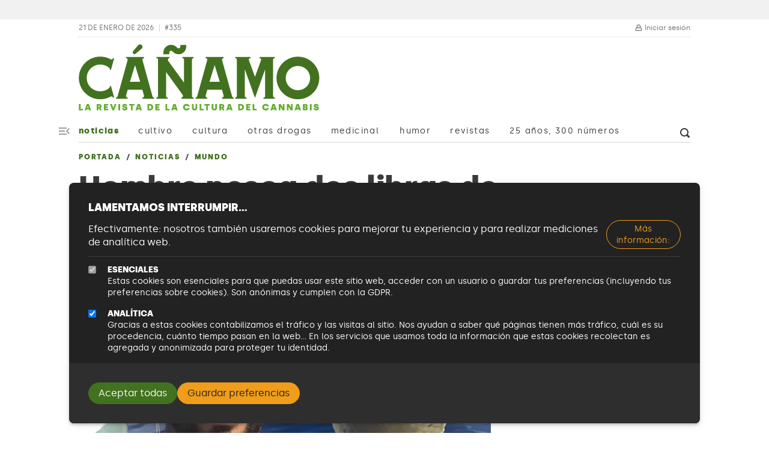

--- FILE ---
content_type: text/html; charset=UTF-8
request_url: https://canamo.net/noticias/mundo/hombre-pesca-dos-libras-de-marihuana-en-el-mar
body_size: 117971
content:
<!DOCTYPE html>
<html lang="es" dir="ltr" prefix="og: https://ogp.me/ns#">
  <head>
    <meta charset="utf-8" />
<script async src="https://www.googletagmanager.com/gtag/js?id=G-ZSJKFS3ZJ7"></script>
<script>window.dataLayer = window.dataLayer || [];function gtag(){dataLayer.push(arguments)};gtag("js", new Date());gtag("set", "developer_id.dMDhkMT", true);gtag("config", "G-ZSJKFS3ZJ7", {"groups":"default","page_placeholder":"PLACEHOLDER_page_location"});</script>
<meta name="description" content="El fotógrafo Jorge Bustamante encontró dos libras bien hermosas de marihuana que flotaban a la deriva en el mar." />
<meta name="abstract" content="El fotógrafo Jorge Bustamante encontró dos libras bien hermosas de marihuana que flotaban a la deriva en el mar." />
<meta name="keywords" content="cáñamo, marihuana, drogas, legalización, prohibicionismo" />
<link rel="canonical" href="https://canamo.net/noticias/mundo/hombre-pesca-dos-libras-de-marihuana-en-el-mar" />
<meta http-equiv="content-language" content="es-ES" />
<link rel="icon" href="/themes/custom/canamo_2022/favicon.ico" />
<link rel="icon" sizes="16x16" href="/themes/custom/canamo_2022/favicon.ico" />
<meta property="og:site_name" content="Cáñamo" />
<meta property="og:type" content="article" />
<meta property="og:url" content="https://canamo.net/noticias/mundo/hombre-pesca-dos-libras-de-marihuana-en-el-mar" />
<meta property="og:title" content="Hombre pesca dos libras de marihuana en el mar | Cáñamo" />
<meta property="og:description" content="El fotógrafo Jorge Bustamante encontró dos libras bien hermosas de marihuana que flotaban a la deriva en el mar." />
<meta property="og:image" content="https://canamo.net/sites/default/files/styles/facebook/public/images/principales/2018/07/05/Hombre%20pesca%20dos%20libras%20de%20marihuana%20en%20el%20mar.jpg.webp?itok=PgF6xrQM" />
<meta property="og:image:width" content="1200" />
<meta property="og:image:height" content="630" />
<meta property="og:updated_time" content="2023-11-29" />
<meta property="article:section" content="Mundo" />
<meta property="article:tag" content="Florida" />
<meta property="article:tag" content="Pablo Escobar" />
<meta property="article:published_time" content="2018-07-05" />
<meta property="article:modified_time" content="2023-11-29" />
<meta name="twitter:card" content="summary_large_image" />
<meta name="twitter:description" content="El fotógrafo Jorge Bustamante encontró dos libras bien hermosas de marihuana que flotaban a la deriva en el mar." />
<meta name="twitter:site" content="@revistacanamo" />
<meta name="twitter:title" content="Hombre pesca dos libras de marihuana en el mar | Cáñamo" />
<meta name="twitter:url" content="http://canamo.net" />
<meta name="twitter:image" content="https://canamo.net/sites/default/files/styles/facebook/public/images/principales/2018/07/05/Hombre%20pesca%20dos%20libras%20de%20marihuana%20en%20el%20mar.jpg.webp?itok=PgF6xrQM" />
<meta name="msvalidate.01" content="1905B528B5D61AA7E71E5D59B436340" />
<meta name="google-site-verification" content="bk4PugnW2gjeF9cZS2g2GKaobYrUeH_wO14aA1R7h6Y" />
<meta name="viewport" content="width=device-width, initial-scale=1.0, maximum-scale=5.0" />
<script async defer data-domain="canamo.net" src="https://plausible.canamo.net/js/script.js"></script>
<script>window.plausible = window.plausible || function() { (window.plausible.q = window.plausible.q || []).push(arguments) }</script>
<link rel="manifest" href="/manifest.json" crossorigin="use-credentials" />
<meta name="theme-color" content="#42721f" />
<meta name="apple-mobile-web-app-capable" content="yes" />
<meta name="apple-mobile-web-app-status-bar-style" content="default" />
<meta name="apple-mobile-web-app-title" content="Revista CÃ¡Ã±amo" />
<meta name="Generator" content="Drupal 10 (https://www.drupal.org)" />
<meta name="MobileOptimized" content="width" />
<meta name="HandheldFriendly" content="true" />
<script type="application/ld+json">[{"@context":"https://schema.org","@type":"BreadcrumbList","itemListElement":[{"@type":"ListItem","position":1,"item":{"@id":"https://canamo.net/","name":"Portada"}},{"@type":"ListItem","position":2,"item":{"@id":"https://canamo.net/noticias","name":"Noticias"}},{"@type":"ListItem","position":3,"item":{"@id":"https://canamo.net/noticias/mundo","name":"Mundo"}},{"@type":"ListItem","position":4,"item":{"@id":"https://canamo.net/noticias/mundo/hombre-pesca-dos-libras-de-marihuana-en-el-mar","name":"Hombre pesca dos libras de marihuana en el mar"}}]},{"@context":"https://schema.org","@type":"Article","@url":"https://canamo.net/noticias/mundo/hombre-pesca-dos-libras-de-marihuana-en-el-mar","inLanguage":"es","name":"Hombre pesca dos libras de marihuana en el mar","author":["Redacción"],"image":{"@type":"ImageObject","inLanguage":"es","name":"Hombre pesca dos libras de marihuana en el mar","image":"https://canamo.net/sites/default/files/images/principales/2018/07/05/Hombre%20pesca%20dos%20libras%20de%20marihuana%20en%20el%20mar.jpg","thumbnail":"https://canamo.net/sites/default/files/images/principales/2018/07/05/Hombre%20pesca%20dos%20libras%20de%20marihuana%20en%20el%20mar.jpg","dateCreated":"2022-02-24 23:16:37 +01:00","dateModified":"2022-02-24 23:16:37 +01:00"},"articleSection":"Mundo","copyrightHolder":"Cáñamo","copyrightYear":2026,"dateCreated":"2018-07-05 10:00:19 +02:00","dateModified":"2023-11-29 18:35:31 +01:00","keywords":["Florida","Pablo Escobar"]}]</script>
<script type="application/ld+json">{
    "@context": "https://schema.org",
    "@type": "BreadcrumbList",
    "itemListElement": [
        {
            "@type": "ListItem",
            "position": 1,
            "name": "Portada",
            "item": "https://canamo.net/"
        },
        {
            "@type": "ListItem",
            "position": 2,
            "name": "Noticias",
            "item": "https://canamo.net/noticias"
        },
        {
            "@type": "ListItem",
            "position": 3,
            "name": "Mundo",
            "item": "https://canamo.net/noticias/mundo"
        }
    ]
}</script>
<link rel="apple-touch-icon" sizes="192x192" href="/sites/default/files/pwa/PWA.pngcopy.png" />

    <title>Hombre pesca dos libras de marihuana en el mar | Cáñamo</title>
    <style>
      @charset "UTF-8";
:root {
  --bs-blue: #0d6efd;
  --bs-indigo: #6610f2;
  --bs-purple: #6f42c1;
  --bs-pink: #d63384;
  --bs-red: #BF2130;
  --bs-orange: #EF9D1A;
  --bs-yellow: #ffc107;
  --bs-green: #42721F;
  --bs-teal: #20c997;
  --bs-cyan: #0dcaf0;
  --bs-black: #222222;
  --bs-white: #fff;
  --bs-gray: #575757;
  --bs-gray-dark: #2E2E2E;
  --bs-gray-100: #f1f1f1;
  --bs-gray-200: #d5d5d5;
  --bs-gray-300: #b9b9b9;
  --bs-gray-400: #9d9d9d;
  --bs-gray-500: #737373;
  --bs-gray-600: #575757;
  --bs-gray-700: #3B3B3B;
  --bs-gray-800: #2E2E2E;
  --bs-gray-900: #222222;
  --bs-primary: #42721F;
  --bs-primary-light: #F1F9EA;
  --bs-secondary: #EF9D1A;
  --bs-secondary-light: #FDF5E6;
  --bs-success: #64AE30;
  --bs-info: #42721F;
  --bs-warning: #F3B858;
  --bs-danger: #BF2130;
  --bs-light: #f1f1f1;
  --bs-medium: #b9b9b9;
  --bs-dark: #222222;
  --bs-primary-rgb: 66, 114, 31;
  --bs-primary-light-rgb: 241, 249, 234;
  --bs-secondary-rgb: 239, 157, 26;
  --bs-secondary-light-rgb: 253, 245, 230;
  --bs-success-rgb: 100, 174, 48;
  --bs-info-rgb: 66, 114, 31;
  --bs-warning-rgb: 243, 184, 88;
  --bs-danger-rgb: 191, 33, 48;
  --bs-light-rgb: 241, 241, 241;
  --bs-medium-rgb: 185, 185, 185;
  --bs-dark-rgb: 34, 34, 34;
  --bs-white-rgb: 255, 255, 255;
  --bs-black-rgb: 34, 34, 34;
  --bs-body-color-rgb: 59, 59, 59;
  --bs-body-bg-rgb: 255, 255, 255;
  --bs-font-sans-serif: "Silka", system-ui, -apple-system, Segoe UI, Roboto, Ubuntu, Cantarell, Noto Sans, sans-serif, "Segoe UI", "Roboto", "Helvetica Neue", "Arial", "Noto Sans", "Liberation Sans", sans-serif, "Apple Color Emoji", "Segoe UI Emoji", "Segoe UI Symbol", "Noto Color Emoji";
  --bs-font-monospace: SFMono-Regular, Menlo, Monaco, Consolas, "Liberation Mono", "Courier New", monospace;
  --bs-gradient: linear-gradient(180deg, rgba(255, 255, 255, 0.15), rgba(255, 255, 255, 0));
  --bs-body-font-family: var(--bs-font-sans-serif);
  --bs-body-font-size: 1rem;
  --bs-body-font-weight: normal;
  --bs-body-line-height: 1.4;
  --bs-body-color: #3B3B3B;
  --bs-body-bg: #fff;
  --bs-border-width: 1px;
  --bs-border-style: solid;
  --bs-border-color: #b9b9b9;
  --bs-border-color-translucent: rgba(34, 34, 34, 0.175);
  --bs-border-radius: 0.5rem;
  --bs-border-radius-sm: 0.33rem;
  --bs-border-radius-lg: 0.66rem;
  --bs-border-radius-xl: 1rem;
  --bs-border-radius-2xl: 2rem;
  --bs-border-radius-pill: 50rem;
  --bs-link-color: #42721F;
  --bs-link-hover-color: #355b19;
  --bs-code-color: #d63384;
  --bs-highlight-bg: #fff3cd;
}

*,
*::before,
*::after {
  box-sizing: border-box;
}

@media (prefers-reduced-motion: no-preference) {
  :root {
    scroll-behavior: smooth;
  }
}

body {
  margin: 0;
  font-family: "Silka", system-ui, -apple-system, Segoe UI, Roboto, Ubuntu, Cantarell, Noto Sans, sans-serif, "Segoe UI", "Roboto", "Helvetica Neue", "Arial", "Noto Sans", "Liberation Sans", sans-serif, "Apple Color Emoji", "Segoe UI Emoji", "Segoe UI Symbol", "Noto Color Emoji";
  font-family: var(--bs-body-font-family);
  font-size: 1rem;
  font-size: var(--bs-body-font-size);
  font-weight: normal;
  font-weight: var(--bs-body-font-weight);
  line-height: 1.4;
  line-height: var(--bs-body-line-height);
  color: #3B3B3B;
  color: var(--bs-body-color);
  text-align: var(--bs-body-text-align);
  background-color: #fff;
  background-color: var(--bs-body-bg);
  -webkit-text-size-adjust: 100%;
  -webkit-tap-highlight-color: rgba(34, 34, 34, 0);
}

hr {
  margin: 1rem 0;
  color: inherit;
  border: 0;
  border-top: 1px solid;
  opacity: 0.25;
}

h6, .h6, h5, .h5, h4, .h4, h3, .h3, h2, .h2, h1, .h1 {
  margin-top: 0;
  margin-bottom: 1rem;
  font-weight: 500;
  line-height: 1.05;
}

h1, .h1 {
  font-size: calc(1.545rem + 3.54vw);
}
@media (min-width: 1200px) {
  h1, .h1 {
    font-size: 4.2rem;
  }
}

h2, .h2 {
  font-size: calc(1.44rem + 2.28vw);
}
@media (min-width: 1200px) {
  h2, .h2 {
    font-size: 3.15rem;
  }
}

h3, .h3 {
  font-size: calc(1.361rem + 1.332vw);
}
@media (min-width: 1200px) {
  h3, .h3 {
    font-size: 2.36rem;
  }
}

h4, .h4 {
  font-size: calc(1.3025rem + 0.63vw);
}
@media (min-width: 1200px) {
  h4, .h4 {
    font-size: 1.775rem;
  }
}

h5, .h5 {
  font-size: calc(1.258rem + 0.096vw);
}
@media (min-width: 1200px) {
  h5, .h5 {
    font-size: 1.33rem;
  }
}

h6, .h6 {
  font-size: 1rem;
}

p {
  margin-top: 0;
  margin-bottom: 1rem;
}

abbr[title] {
  text-decoration: underline;
  -webkit-text-decoration: underline dotted currentColor;
  text-decoration: underline dotted currentColor;
  cursor: help;
  -webkit-text-decoration-skip-ink: none;
  text-decoration-skip-ink: none;
}

address {
  margin-bottom: 1rem;
  font-style: normal;
  line-height: inherit;
}

ol,
ul {
  padding-left: 2rem;
}

ol,
ul,
dl {
  margin-top: 0;
  margin-bottom: 1rem;
}

ol ol,
ul ul,
ol ul,
ul ol {
  margin-bottom: 0;
}

dt {
  font-weight: bold;
}

dd {
  margin-bottom: 0.5rem;
  margin-left: 0;
}

blockquote {
  margin: 0 0 1rem;
}

b,
strong {
  font-weight: bold;
}

small, .small {
  font-size: 0.875em;
}

mark, .mark {
  padding: 0.1875em;
  background-color: #fff3cd;
  background-color: var(--bs-highlight-bg);
}

sub,
sup {
  position: relative;
  font-size: 0.75em;
  line-height: 0;
  vertical-align: baseline;
}

sub {
  bottom: -0.25em;
}

sup {
  top: -0.5em;
}

a {
  color: #42721F;
  color: var(--bs-link-color);
  text-decoration: underline;
}
a:hover {
  color: #355b19;
  color: var(--bs-link-hover-color);
}

a:not([href]):not([class]), a:not([href]):not([class]):hover {
  color: inherit;
  text-decoration: none;
}

pre,
code,
kbd,
samp {
  font-family: SFMono-Regular, Menlo, Monaco, Consolas, "Liberation Mono", "Courier New", monospace;
  font-family: var(--bs-font-monospace);
  font-size: 1em;
}

pre {
  display: block;
  margin-top: 0;
  margin-bottom: 1rem;
  overflow: auto;
  font-size: 0.875em;
}
pre code {
  font-size: inherit;
  color: inherit;
  word-break: normal;
}

code {
  font-size: 0.875em;
  color: #d63384;
  color: var(--bs-code-color);
  word-wrap: break-word;
}
a > code {
  color: inherit;
}

kbd {
  padding: 0.1875rem 0.375rem;
  font-size: 0.875em;
  color: #fff;
  color: var(--bs-body-bg);
  background-color: #3B3B3B;
  background-color: var(--bs-body-color);
  border-radius: 0.33rem;
}
kbd kbd {
  padding: 0;
  font-size: 1em;
}

figure {
  margin: 0 0 1rem;
}

img,
svg {
  vertical-align: middle;
}

table {
  caption-side: bottom;
  border-collapse: collapse;
}

caption {
  padding-top: 0.5rem;
  padding-bottom: 0.5rem;
  color: #575757;
  text-align: left;
}

th {
  text-align: inherit;
  text-align: -webkit-match-parent;
}

thead,
tbody,
tfoot,
tr,
td,
th {
  border-color: inherit;
  border-style: solid;
  border-width: 0;
}

label {
  display: inline-block;
}

button {
  border-radius: 0;
}

button:focus:not(:focus-visible) {
  outline: 0;
}

input,
button,
select,
optgroup,
textarea {
  margin: 0;
  font-family: inherit;
  font-size: inherit;
  line-height: inherit;
}

button,
select {
  text-transform: none;
}

[role=button] {
  cursor: pointer;
}

select {
  word-wrap: normal;
}
select:disabled {
  opacity: 1;
}

[list]:not([type=date]):not([type=datetime-local]):not([type=month]):not([type=week]):not([type=time])::-webkit-calendar-picker-indicator {
  display: none !important;
}

button,
[type=button],
[type=reset],
[type=submit] {
  -webkit-appearance: button;
}
button:not(:disabled),
[type=button]:not(:disabled),
[type=reset]:not(:disabled),
[type=submit]:not(:disabled) {
  cursor: pointer;
}

::-moz-focus-inner {
  padding: 0;
  border-style: none;
}

textarea {
  resize: vertical;
}

fieldset {
  min-width: 0;
  padding: 0;
  margin: 0;
  border: 0;
}

legend {
  float: left;
  width: 100%;
  padding: 0;
  margin-bottom: 0.5rem;
  font-size: calc(1.275rem + 0.3vw);
  line-height: inherit;
}
@media (min-width: 1200px) {
  legend {
    font-size: 1.5rem;
  }
}
legend + * {
  clear: left;
}

::-webkit-datetime-edit-fields-wrapper,
::-webkit-datetime-edit-text,
::-webkit-datetime-edit-minute,
::-webkit-datetime-edit-hour-field,
::-webkit-datetime-edit-day-field,
::-webkit-datetime-edit-month-field,
::-webkit-datetime-edit-year-field {
  padding: 0;
}

::-webkit-inner-spin-button {
  height: auto;
}

[type=search] {
  outline-offset: -2px;
  -webkit-appearance: textfield;
}

/* rtl:raw:
[type="tel"],
[type="url"],
[type="email"],
[type="number"] {
  direction: ltr;
}
*/
::-webkit-search-decoration {
  -webkit-appearance: none;
}

::-webkit-color-swatch-wrapper {
  padding: 0;
}

::-webkit-file-upload-button {
  font: inherit;
  -webkit-appearance: button;
}

::file-selector-button {
  font: inherit;
  -webkit-appearance: button;
}

output {
  display: inline-block;
}

iframe {
  border: 0;
}

summary {
  display: list-item;
  cursor: pointer;
}

progress {
  vertical-align: baseline;
}

[hidden] {
  display: none !important;
}

.lead {
  font-size: 1.25rem;
  font-weight: 300;
}

.display-1 {
  font-size: calc(1.625rem + 4.5vw);
  font-weight: 300;
  line-height: 1.05;
}
@media (min-width: 1200px) {
  .display-1 {
    font-size: 5rem;
  }
}

.display-2 {
  font-size: calc(1.575rem + 3.9vw);
  font-weight: 300;
  line-height: 1.05;
}
@media (min-width: 1200px) {
  .display-2 {
    font-size: 4.5rem;
  }
}

.display-3 {
  font-size: calc(1.525rem + 3.3vw);
  font-weight: 300;
  line-height: 1.05;
}
@media (min-width: 1200px) {
  .display-3 {
    font-size: 4rem;
  }
}

.display-4 {
  font-size: calc(1.475rem + 2.7vw);
  font-weight: 300;
  line-height: 1.05;
}
@media (min-width: 1200px) {
  .display-4 {
    font-size: 3.5rem;
  }
}

.display-5 {
  font-size: calc(1.425rem + 2.1vw);
  font-weight: 300;
  line-height: 1.05;
}
@media (min-width: 1200px) {
  .display-5 {
    font-size: 3rem;
  }
}

.display-6 {
  font-size: calc(1.375rem + 1.5vw);
  font-weight: 300;
  line-height: 1.05;
}
@media (min-width: 1200px) {
  .display-6 {
    font-size: 2.5rem;
  }
}

.list-unstyled {
  padding-left: 0;
  list-style: none;
}

.list-inline {
  padding-left: 0;
  list-style: none;
}

.list-inline-item {
  display: inline-block;
}
.list-inline-item:not(:last-child) {
  margin-right: 0.5rem;
}

.initialism {
  font-size: 0.875em;
  text-transform: uppercase;
}

.blockquote {
  margin-bottom: 1rem;
  font-size: 1.25rem;
}
.blockquote > :last-child {
  margin-bottom: 0;
}

.blockquote-footer {
  margin-top: -1rem;
  margin-bottom: 1rem;
  font-size: 0.875em;
  color: #575757;
}
.blockquote-footer::before {
  content: "— ";
}

.img-fluid {
  max-width: 100%;
  height: auto;
}

.img-thumbnail {
  padding: 0.25rem;
  background-color: #fff;
  border: 1px solid #b9b9b9;
  border: 1px solid var(--bs-border-color);
  border-radius: 0.5rem;
  max-width: 100%;
  height: auto;
}

.figure {
  display: inline-block;
}

.figure-img {
  margin-bottom: 0.5rem;
  line-height: 1;
}

.figure-caption {
  font-size: 0.75rem;
  color: #575757;
}

.container,
.container-fluid,
.container-xxl,
.container-xl,
.container-lg,
.container-md,
.container-sm {
  --bs-gutter-x: 2rem;
  --bs-gutter-y: 0;
  width: 100%;
  padding-right: calc(var(--bs-gutter-x) * 0.5);
  padding-left: calc(var(--bs-gutter-x) * 0.5);
  margin-right: auto;
  margin-left: auto;
}

@media (min-width: 576px) {
  .container-sm, .container-mb, .container {
    max-width: 540px;
  }
}
@media (min-width: 768px) {
  .container-md, .container-sm, .container-mb, .container {
    max-width: 720px;
  }
}
@media (min-width: 992px) {
  .container-lg, .container-md, .container-sm, .container-mb, .container {
    max-width: 900px;
  }
}
@media (min-width: 1200px) {
  .container-xl, .container-lg, .container-md, .container-sm, .container-mb, .container {
    max-width: 1050px;
  }
}
@media (min-width: 1400px) {
  .container-xxl, .container-xl, .container-lg, .container-md, .container-sm, .container-mb, .container {
    max-width: 1232px;
  }
}
.page-header {
  padding-top: 0;
  padding-bottom: 1rem;
  display: flex;
  justify-content: space-between;
  align-items: center;
  gap: 1rem;
  flex-direction: column;
  text-align: center;
}
@media (min-width: 576px) {
  .page-header {
    padding-top: 2rem;
    flex-direction: row;
    text-align: left;
  }
}
.page-header__date, .page-header__issue {
  font-size: 0.75rem;
  color: #737373;
  line-height: 1.1;
  text-transform: uppercase;
}
.page-header__issue {
  color: #737373;
  text-decoration: none;
  margin-left: 0.5rem;
  padding-left: 0.5rem;
  border-left: 1px solid #d5d5d5;
}
.page-header__issue:link, .page-header__issue:visited {
  color: #737373;
}
.page-header__issue:focus, .page-header__issue:hover {
  color: #3B3B3B;
}
.page-header__issue:active {
  color: #737373;
}
.page-header__toolbar {
  border-bottom: 1px dotted #d5d5d5;
  display: flex;
  align-items: center;
  flex-wrap: wrap;
  justify-content: space-between;
}
.page-header__toolbar .block--user-menu .nav {
  gap: 1rem;
}
.page-header__toolbar .block--user-menu .nav-link {
  font-size: 0.75rem;
  padding-right: 0;
  padding-left: 0;
  display: flex;
  color: #737373;
  line-height: 1.1;
}
.page-header__toolbar .block--user-menu .nav-link span {
  margin-left: 0.25rem;
}
.page-header__toolbar .block--user-menu .nav-link:hover, .page-header__toolbar .block--user-menu .nav-link:focus {
  color: #3B3B3B;
}
.page-header__metadata {
  padding: 0.5rem 0.5rem 0.5rem 0;
  line-height: 1.1;
  display: flex;
}
.page-header__wrapper {
  position: relative;
}
.page-header__wrapper .container {
  background-color: #fff;
}
.page-header__wrapper--cultivo .page-header #logo path {
  fill: #EF9D1A;
}
.page-header__wrapper--cultivo .canamo-branding__slogan {
  color: #BA780D;
  max-width: 25ch;
}
@media (min-width: 576px) {
  .page-header__wrapper--cultivo .canamo-branding__slogan {
    max-width: 100%;
  }
}
.page-header__nav {
  border-bottom: 1px solid #d5d5d5;
  display: flex;
  justify-content: space-between;
  position: relative;
}
.page-header__search {
  margin-right: -1rem;
  line-height: 1;
}
.page-header__search:hover, .page-header__search:focus {
  color: #17280B;
}
.page-header .block--ad-butler-block {
  padding: 1rem;
  background-color: #f1f1f1;
  width: 100%;
  margin-bottom: 1rem;
  order: -1;
}
@media (min-width: 576px) {
  .page-header .block--ad-butler-block {
    min-width: 120px;
    padding: 0;
    background-color: transparent;
    order: 1;
    width: auto;
    margin-bottom: 0;
  }
}
.page-header #logo {
  max-height: 90px;
  max-width: 100%;
  overflow: visible;
  height: auto;
  width: auto;
  display: block;
}
.page-header #logo:hover .logo-letter {
  fill: var(--logo-color);
}
.page-header #logo .logo-letter {
  will-change: transform;
  transform: translateZ(0);
  animation: letterGrowAndPaint 1s ease 0s 1;
  transform-origin: center center;
  transform-box: fill-box;
}
.page-header #logo .logo-letter--1 {
  fill: #42721F;
  animation-delay: 0.1s;
}
.page-header #logo .logo-letter--2 {
  fill: #42721F;
  animation-delay: 0.2s;
}
.page-header #logo .logo-letter--3 {
  fill: #42721F;
  animation-delay: 0.3s;
}
.page-header #logo .logo-letter--4 {
  fill: #42721F;
  animation-delay: 0.4s;
}
.page-header #logo .logo-letter--5 {
  fill: #42721F;
  animation-delay: 0.5s;
}
.page-header #logo .logo-letter--6 {
  fill: #42721F;
  animation-delay: 0.6s;
}

@keyframes letterGrowAndPaint {
  0% {
    transform: scale(1);
    fill: var(--logo-color--random);
  }
  50% {
    transform: scale(1.06);
    fill: var(--logo-color);
  }
  100% {
    transform: scale(1);
    fill: #42721F;
  }
}
.canamo-branding a {
  display: block;
}
.canamo-branding p {
  text-transform: uppercase;
}
.canamo-branding--special .canamo-branding__logo {
  display: flex;
  gap: 0.5rem;
  align-items: flex-end;
}
.canamo-branding__logo a {
  text-decoration: none;
}
.canamo-branding__special {
  margin-left: 0.25rem;
}
.canamo-branding__special img {
  max-height: 74.251497006px;
}
.canamo-branding__date {
  font-size: 0.63rem;
  letter-spacing: 0.33em;
}
.canamo-branding__slogan {
  margin-bottom: 0;
  margin-top: 0.25rem;
  font-size: 0.75rem;
  font-weight: bold;
  letter-spacing: 0.15em;
  color: #64AE30;
}
@media (min-width: 992px) {
  .canamo-branding__slogan {
    font-size: 0.875rem;
  }
}

.nav {
  --bs-nav-link-padding-x: 1rem;
  --bs-nav-link-padding-y: 0.5rem;
  --bs-nav-link-font-weight: ;
  --bs-nav-link-color: var(--bs-link-color);
  --bs-nav-link-hover-color: var(--bs-link-hover-color);
  --bs-nav-link-disabled-color: #575757;
  display: flex;
  flex-wrap: wrap;
  padding-left: 0;
  margin-bottom: 0;
  list-style: none;
}

.nav-link {
  display: block;
  padding: var(--bs-nav-link-padding-y) var(--bs-nav-link-padding-x);
  font-size: var(--bs-nav-link-font-size);
  font-weight: var(--bs-nav-link-font-weight);
  color: var(--bs-nav-link-color);
  text-decoration: none;
  transition: color 0.15s ease-in-out, background-color 0.15s ease-in-out, border-color 0.15s ease-in-out;
}
@media (prefers-reduced-motion: reduce) {
  .nav-link {
    transition: none;
  }
}
.nav-link:hover, .nav-link:focus {
  color: var(--bs-nav-link-hover-color);
}
.nav-link.disabled {
  color: var(--bs-nav-link-disabled-color);
  pointer-events: none;
  cursor: default;
}

.nav-tabs {
  --bs-nav-tabs-border-width: 1px;
  --bs-nav-tabs-border-color: #b9b9b9;
  --bs-nav-tabs-border-radius: 0.5rem;
  --bs-nav-tabs-link-hover-border-color: #d5d5d5 #d5d5d5 #b9b9b9;
  --bs-nav-tabs-link-active-color: #3B3B3B;
  --bs-nav-tabs-link-active-bg: #fff;
  --bs-nav-tabs-link-active-border-color: #b9b9b9 #b9b9b9 #fff;
  border-bottom: var(--bs-nav-tabs-border-width) solid var(--bs-nav-tabs-border-color);
}
.nav-tabs .nav-link {
  margin-bottom: calc(-1 * var(--bs-nav-tabs-border-width));
  background: none;
  border: var(--bs-nav-tabs-border-width) solid transparent;
  border-top-left-radius: var(--bs-nav-tabs-border-radius);
  border-top-right-radius: var(--bs-nav-tabs-border-radius);
}
.nav-tabs .nav-link:hover, .nav-tabs .nav-link:focus {
  isolation: isolate;
  border-color: var(--bs-nav-tabs-link-hover-border-color);
}
.nav-tabs .nav-link.disabled, .nav-tabs .nav-link:disabled {
  color: var(--bs-nav-link-disabled-color);
  background-color: transparent;
  border-color: transparent;
}
.nav-tabs .nav-link.active,
.nav-tabs .nav-item.show .nav-link {
  color: var(--bs-nav-tabs-link-active-color);
  background-color: var(--bs-nav-tabs-link-active-bg);
  border-color: var(--bs-nav-tabs-link-active-border-color);
}
.nav-tabs .dropdown-menu {
  margin-top: calc(-1 * var(--bs-nav-tabs-border-width));
  border-top-left-radius: 0;
  border-top-right-radius: 0;
}

.nav-pills {
  --bs-nav-pills-border-radius: 0.5rem;
  --bs-nav-pills-link-active-color: #fff;
  --bs-nav-pills-link-active-bg: #42721F;
}
.nav-pills .nav-link {
  background: none;
  border: 0;
  border-radius: var(--bs-nav-pills-border-radius);
}
.nav-pills .nav-link:disabled {
  color: var(--bs-nav-link-disabled-color);
  background-color: transparent;
  border-color: transparent;
}
.nav-pills .nav-link.active,
.nav-pills .show > .nav-link {
  color: var(--bs-nav-pills-link-active-color);
  background-color: var(--bs-nav-pills-link-active-bg);
}

.nav-fill > .nav-link,
.nav-fill .nav-item {
  flex: 1 1 auto;
  text-align: center;
}

.nav-justified > .nav-link,
.nav-justified .nav-item {
  flex-basis: 0;
  flex-grow: 1;
  text-align: center;
}

.nav-fill .nav-item .nav-link,
.nav-justified .nav-item .nav-link {
  width: 100%;
}

.tab-content > .tab-pane {
  display: none;
}
.tab-content > .active {
  display: block;
}

.navbar {
  --bs-navbar-padding-x: 0;
  --bs-navbar-padding-y: 0.5rem;
  --bs-navbar-color: rgba(34, 34, 34, 0.55);
  --bs-navbar-hover-color: rgba(34, 34, 34, 0.7);
  --bs-navbar-disabled-color: rgba(34, 34, 34, 0.3);
  --bs-navbar-active-color: rgba(34, 34, 34, 0.9);
  --bs-navbar-brand-padding-y: 0.4125rem;
  --bs-navbar-brand-margin-end: 1rem;
  --bs-navbar-brand-font-size: 1.125rem;
  --bs-navbar-brand-color: rgba(34, 34, 34, 0.9);
  --bs-navbar-brand-hover-color: rgba(34, 34, 34, 0.9);
  --bs-navbar-nav-link-padding-x: 0.5rem;
  --bs-navbar-toggler-padding-y: 0.25rem;
  --bs-navbar-toggler-padding-x: 0.75rem;
  --bs-navbar-toggler-font-size: 1.125rem;
  --bs-navbar-toggler-icon-bg: url("data:image/svg+xml,%3csvg xmlns='http://www.w3.org/2000/svg' viewBox='0 0 30 30'%3e%3cpath stroke='rgba%2834, 34, 34, 0.55%29' stroke-linecap='round' stroke-miterlimit='10' stroke-width='2' d='M4 7h22M4 15h22M4 23h22'/%3e%3c/svg%3e");
  --bs-navbar-toggler-border-color: rgba(34, 34, 34, 0.1);
  --bs-navbar-toggler-border-radius: 50rem;
  --bs-navbar-toggler-focus-width: 0.25rem;
  --bs-navbar-toggler-transition: box-shadow 0.15s ease-in-out;
  position: relative;
  display: flex;
  flex-wrap: wrap;
  align-items: center;
  justify-content: space-between;
  padding: var(--bs-navbar-padding-y) var(--bs-navbar-padding-x);
}
.navbar > .container,
.navbar > .container-fluid,
.navbar > .container-sm,
.navbar > .container-md,
.navbar > .container-lg,
.navbar > .container-xl,
.navbar > .container-xxl {
  display: flex;
  flex-wrap: inherit;
  align-items: center;
  justify-content: space-between;
}
.navbar-brand {
  padding-top: var(--bs-navbar-brand-padding-y);
  padding-bottom: var(--bs-navbar-brand-padding-y);
  margin-right: var(--bs-navbar-brand-margin-end);
  font-size: var(--bs-navbar-brand-font-size);
  color: var(--bs-navbar-brand-color);
  text-decoration: none;
  white-space: nowrap;
}
.navbar-brand:hover, .navbar-brand:focus {
  color: var(--bs-navbar-brand-hover-color);
}

.navbar-nav {
  --bs-nav-link-padding-x: 0;
  --bs-nav-link-padding-y: 0.5rem;
  --bs-nav-link-font-weight: ;
  --bs-nav-link-color: var(--bs-navbar-color);
  --bs-nav-link-hover-color: var(--bs-navbar-hover-color);
  --bs-nav-link-disabled-color: var(--bs-navbar-disabled-color);
  display: flex;
  flex-direction: column;
  padding-left: 0;
  margin-bottom: 0;
  list-style: none;
}
.navbar-nav .show > .nav-link,
.navbar-nav .nav-link.active {
  color: var(--bs-navbar-active-color);
}
.navbar-nav .dropdown-menu {
  position: static;
}

.navbar-text {
  padding-top: 0.5rem;
  padding-bottom: 0.5rem;
  color: var(--bs-navbar-color);
}
.navbar-text a,
.navbar-text a:hover,
.navbar-text a:focus {
  color: var(--bs-navbar-active-color);
}

.navbar-collapse {
  flex-basis: 100%;
  flex-grow: 1;
  align-items: center;
}

.navbar-toggler {
  padding: var(--bs-navbar-toggler-padding-y) var(--bs-navbar-toggler-padding-x);
  font-size: var(--bs-navbar-toggler-font-size);
  line-height: 1;
  color: var(--bs-navbar-color);
  background-color: transparent;
  border: 1px solid var(--bs-navbar-toggler-border-color);
  border: var(--bs-border-width) solid var(--bs-navbar-toggler-border-color);
  border-radius: var(--bs-navbar-toggler-border-radius);
  transition: var(--bs-navbar-toggler-transition);
}
@media (prefers-reduced-motion: reduce) {
  .navbar-toggler {
    transition: none;
  }
}
.navbar-toggler:hover {
  text-decoration: none;
}
.navbar-toggler:focus {
  text-decoration: none;
  outline: 0;
  box-shadow: 0 0 0 var(--bs-navbar-toggler-focus-width);
}

.navbar-toggler-icon {
  display: inline-block;
  width: 1.5em;
  height: 1.5em;
  vertical-align: middle;
  background-image: var(--bs-navbar-toggler-icon-bg);
  background-repeat: no-repeat;
  background-position: center;
  background-size: 100%;
}

.navbar-nav-scroll {
  max-height: 75vh;
  max-height: var(--bs-scroll-height, 75vh);
  overflow-y: auto;
}

@media (min-width: 400px) {
  .navbar-expand-mb {
    flex-wrap: nowrap;
    justify-content: flex-start;
  }
  .navbar-expand-mb .navbar-nav {
    flex-direction: row;
  }
  .navbar-expand-mb .navbar-nav .dropdown-menu {
    position: absolute;
  }
  .navbar-expand-mb .navbar-nav .nav-link {
    padding-right: var(--bs-navbar-nav-link-padding-x);
    padding-left: var(--bs-navbar-nav-link-padding-x);
  }
  .navbar-expand-mb .navbar-nav-scroll {
    overflow: visible;
  }
  .navbar-expand-mb .navbar-collapse {
    display: flex !important;
  }
  .navbar-expand-mb .navbar-collapse {
    flex-basis: auto;
  }
  .navbar-expand-mb .navbar-toggler {
    display: none;
  }
  .navbar-expand-mb .offcanvas {
    width: auto !important;
    height: auto !important;
    visibility: visible !important;
    background-color: transparent !important;
    border: 0 !important;
    transform: none !important;
  }
  .navbar-expand-mb .offcanvas {
    position: static;
    z-index: auto;
    flex-grow: 1;
    transition: none;
  }
  .navbar-expand-mb .offcanvas .offcanvas-header {
    display: none;
  }
  .navbar-expand-mb .offcanvas .offcanvas-body {
    display: flex;
    flex-grow: 0;
    padding: 0;
    overflow-y: visible;
  }
}
@media (min-width: 576px) {
  .navbar-expand-sm {
    flex-wrap: nowrap;
    justify-content: flex-start;
  }
  .navbar-expand-sm .navbar-nav {
    flex-direction: row;
  }
  .navbar-expand-sm .navbar-nav .dropdown-menu {
    position: absolute;
  }
  .navbar-expand-sm .navbar-nav .nav-link {
    padding-right: var(--bs-navbar-nav-link-padding-x);
    padding-left: var(--bs-navbar-nav-link-padding-x);
  }
  .navbar-expand-sm .navbar-nav-scroll {
    overflow: visible;
  }
  .navbar-expand-sm .navbar-collapse {
    display: flex !important;
  }
  .navbar-expand-sm .navbar-collapse {
    flex-basis: auto;
  }
  .navbar-expand-sm .navbar-toggler {
    display: none;
  }
  .navbar-expand-sm .offcanvas {
    width: auto !important;
    height: auto !important;
    visibility: visible !important;
    background-color: transparent !important;
    border: 0 !important;
    transform: none !important;
  }
  .navbar-expand-sm .offcanvas {
    position: static;
    z-index: auto;
    flex-grow: 1;
    transition: none;
  }
  .navbar-expand-sm .offcanvas .offcanvas-header {
    display: none;
  }
  .navbar-expand-sm .offcanvas .offcanvas-body {
    display: flex;
    flex-grow: 0;
    padding: 0;
    overflow-y: visible;
  }
}
@media (min-width: 768px) {
  .navbar-expand-md {
    flex-wrap: nowrap;
    justify-content: flex-start;
  }
  .navbar-expand-md .navbar-nav {
    flex-direction: row;
  }
  .navbar-expand-md .navbar-nav .dropdown-menu {
    position: absolute;
  }
  .navbar-expand-md .navbar-nav .nav-link {
    padding-right: var(--bs-navbar-nav-link-padding-x);
    padding-left: var(--bs-navbar-nav-link-padding-x);
  }
  .navbar-expand-md .navbar-nav-scroll {
    overflow: visible;
  }
  .navbar-expand-md .navbar-collapse {
    display: flex !important;
  }
  .navbar-expand-md .navbar-collapse {
    flex-basis: auto;
  }
  .navbar-expand-md .navbar-toggler {
    display: none;
  }
  .navbar-expand-md .offcanvas {
    width: auto !important;
    height: auto !important;
    visibility: visible !important;
    background-color: transparent !important;
    border: 0 !important;
    transform: none !important;
  }
  .navbar-expand-md .offcanvas {
    position: static;
    z-index: auto;
    flex-grow: 1;
    transition: none;
  }
  .navbar-expand-md .offcanvas .offcanvas-header {
    display: none;
  }
  .navbar-expand-md .offcanvas .offcanvas-body {
    display: flex;
    flex-grow: 0;
    padding: 0;
    overflow-y: visible;
  }
}
@media (min-width: 992px) {
  .navbar-expand-lg {
    flex-wrap: nowrap;
    justify-content: flex-start;
  }
  .navbar-expand-lg .navbar-nav {
    flex-direction: row;
  }
  .navbar-expand-lg .navbar-nav .dropdown-menu {
    position: absolute;
  }
  .navbar-expand-lg .navbar-nav .nav-link {
    padding-right: var(--bs-navbar-nav-link-padding-x);
    padding-left: var(--bs-navbar-nav-link-padding-x);
  }
  .navbar-expand-lg .navbar-nav-scroll {
    overflow: visible;
  }
  .navbar-expand-lg .navbar-collapse {
    display: flex !important;
  }
  .navbar-expand-lg .navbar-collapse {
    flex-basis: auto;
  }
  .navbar-expand-lg .navbar-toggler {
    display: none;
  }
  .navbar-expand-lg .offcanvas {
    width: auto !important;
    height: auto !important;
    visibility: visible !important;
    background-color: transparent !important;
    border: 0 !important;
    transform: none !important;
  }
  .navbar-expand-lg .offcanvas {
    position: static;
    z-index: auto;
    flex-grow: 1;
    transition: none;
  }
  .navbar-expand-lg .offcanvas .offcanvas-header {
    display: none;
  }
  .navbar-expand-lg .offcanvas .offcanvas-body {
    display: flex;
    flex-grow: 0;
    padding: 0;
    overflow-y: visible;
  }
}
@media (min-width: 1200px) {
  .navbar-expand-xl {
    flex-wrap: nowrap;
    justify-content: flex-start;
  }
  .navbar-expand-xl .navbar-nav {
    flex-direction: row;
  }
  .navbar-expand-xl .navbar-nav .dropdown-menu {
    position: absolute;
  }
  .navbar-expand-xl .navbar-nav .nav-link {
    padding-right: var(--bs-navbar-nav-link-padding-x);
    padding-left: var(--bs-navbar-nav-link-padding-x);
  }
  .navbar-expand-xl .navbar-nav-scroll {
    overflow: visible;
  }
  .navbar-expand-xl .navbar-collapse {
    display: flex !important;
  }
  .navbar-expand-xl .navbar-collapse {
    flex-basis: auto;
  }
  .navbar-expand-xl .navbar-toggler {
    display: none;
  }
  .navbar-expand-xl .offcanvas {
    width: auto !important;
    height: auto !important;
    visibility: visible !important;
    background-color: transparent !important;
    border: 0 !important;
    transform: none !important;
  }
  .navbar-expand-xl .offcanvas {
    position: static;
    z-index: auto;
    flex-grow: 1;
    transition: none;
  }
  .navbar-expand-xl .offcanvas .offcanvas-header {
    display: none;
  }
  .navbar-expand-xl .offcanvas .offcanvas-body {
    display: flex;
    flex-grow: 0;
    padding: 0;
    overflow-y: visible;
  }
}
@media (min-width: 1400px) {
  .navbar-expand-xxl {
    flex-wrap: nowrap;
    justify-content: flex-start;
  }
  .navbar-expand-xxl .navbar-nav {
    flex-direction: row;
  }
  .navbar-expand-xxl .navbar-nav .dropdown-menu {
    position: absolute;
  }
  .navbar-expand-xxl .navbar-nav .nav-link {
    padding-right: var(--bs-navbar-nav-link-padding-x);
    padding-left: var(--bs-navbar-nav-link-padding-x);
  }
  .navbar-expand-xxl .navbar-nav-scroll {
    overflow: visible;
  }
  .navbar-expand-xxl .navbar-collapse {
    display: flex !important;
  }
  .navbar-expand-xxl .navbar-collapse {
    flex-basis: auto;
  }
  .navbar-expand-xxl .navbar-toggler {
    display: none;
  }
  .navbar-expand-xxl .offcanvas {
    width: auto !important;
    height: auto !important;
    visibility: visible !important;
    background-color: transparent !important;
    border: 0 !important;
    transform: none !important;
  }
  .navbar-expand-xxl .offcanvas {
    position: static;
    z-index: auto;
    flex-grow: 1;
    transition: none;
  }
  .navbar-expand-xxl .offcanvas .offcanvas-header {
    display: none;
  }
  .navbar-expand-xxl .offcanvas .offcanvas-body {
    display: flex;
    flex-grow: 0;
    padding: 0;
    overflow-y: visible;
  }
}
.navbar-expand {
  flex-wrap: nowrap;
  justify-content: flex-start;
}
.navbar-expand .navbar-nav {
  flex-direction: row;
}
.navbar-expand .navbar-nav .dropdown-menu {
  position: absolute;
}
.navbar-expand .navbar-nav .nav-link {
  padding-right: var(--bs-navbar-nav-link-padding-x);
  padding-left: var(--bs-navbar-nav-link-padding-x);
}
.navbar-expand .navbar-nav-scroll {
  overflow: visible;
}
.navbar-expand .navbar-collapse {
  display: flex !important;
}
.navbar-expand .navbar-collapse {
  flex-basis: auto;
}
.navbar-expand .navbar-toggler {
  display: none;
}
.navbar-expand .offcanvas {
  width: auto !important;
  height: auto !important;
  visibility: visible !important;
  background-color: transparent !important;
  border: 0 !important;
  transform: none !important;
}
.navbar-expand .offcanvas {
  position: static;
  z-index: auto;
  flex-grow: 1;
  transition: none;
}
.navbar-expand .offcanvas .offcanvas-header {
  display: none;
}
.navbar-expand .offcanvas .offcanvas-body {
  display: flex;
  flex-grow: 0;
  padding: 0;
  overflow-y: visible;
}

.navbar-dark {
  --bs-navbar-color: rgba(255, 255, 255, 0.55);
  --bs-navbar-hover-color: rgba(255, 255, 255, 0.75);
  --bs-navbar-disabled-color: rgba(255, 255, 255, 0.25);
  --bs-navbar-active-color: #fff;
  --bs-navbar-brand-color: #fff;
  --bs-navbar-brand-hover-color: #fff;
  --bs-navbar-toggler-border-color: rgba(255, 255, 255, 0.1);
  --bs-navbar-toggler-icon-bg: url("data:image/svg+xml,%3csvg xmlns='http://www.w3.org/2000/svg' viewBox='0 0 30 30'%3e%3cpath stroke='rgba%28255, 255, 255, 0.55%29' stroke-linecap='round' stroke-miterlimit='10' stroke-width='2' d='M4 7h22M4 15h22M4 23h22'/%3e%3c/svg%3e");
}

.breadcrumb {
  --bs-breadcrumb-padding-x: 0;
  --bs-breadcrumb-padding-y: 0;
  --bs-breadcrumb-margin-bottom: 1rem;
  --bs-breadcrumb-bg: ;
  --bs-breadcrumb-border-radius: ;
  --bs-breadcrumb-divider-color: #575757;
  --bs-breadcrumb-item-padding-x: 0.5rem;
  --bs-breadcrumb-item-active-color: #575757;
  display: flex;
  flex-wrap: wrap;
  padding: var(--bs-breadcrumb-padding-y) var(--bs-breadcrumb-padding-x);
  margin-bottom: var(--bs-breadcrumb-margin-bottom);
  font-size: var(--bs-breadcrumb-font-size);
  list-style: none;
  background-color: var(--bs-breadcrumb-bg);
  border-radius: var(--bs-breadcrumb-border-radius);
}

.breadcrumb-item + .breadcrumb-item {
  padding-left: var(--bs-breadcrumb-item-padding-x);
}
.breadcrumb-item + .breadcrumb-item::before {
  float: left;
  padding-right: var(--bs-breadcrumb-item-padding-x);
  color: var(--bs-breadcrumb-divider-color);
  content: "/" /* rtl: var(--bs-breadcrumb-divider, "/") */;
  content: var(--bs-breadcrumb-divider, "/") /* rtl: var(--bs-breadcrumb-divider, "/") */;
}
.breadcrumb-item.active {
  color: var(--bs-breadcrumb-item-active-color);
}

#cp_main {
  padding-top: 1rem;
  padding-bottom: 1rem;
  background-color: #f1f1f1;
}
@media (min-width: 768px) {
  #cp_main {
    background-color: #f1f1f1;
  }
}
#cp_main .data-ad {
  display: flex;
  justify-content: center;
}
#cp_main .data-ad iframe {
  aspect-ratio: 530/227;
  width: 100%;
}
@media (min-width: 768px) {
  #cp_main .data-ad iframe {
    aspect-ratio: 1200/250;
  }
}

@media (max-width: 767.98px) {
  .page {
    display: flex;
    flex-direction: column;
  }
  .page .page-header__wrapper {
    order: -2;
  }
  .page #cp_main {
    order: -1;
  }
}
    </style>
    <link rel="stylesheet" media="all" href="/sites/default/files/css/css_VvvsHEBEekmCxK8ONxe94-5T7vF1USCWBWQo4gqL99Y.css?delta=0&amp;language=es&amp;theme=canamo_2022&amp;include=[base64]" />
<link rel="stylesheet" media="all" href="/sites/default/files/css/css_vqKv5AcZDeDp6sEMLyykm-57gw99K-aVBMeZJYRosR8.css?delta=1&amp;language=es&amp;theme=canamo_2022&amp;include=[base64]" />

    
  </head>
  <body class="noticias node-2632 node-type--article">
        <a href="#main-content" class="visually-hidden focusable">
      Pasar al contenido principal
    </a>
    
      <div class="dialog-off-canvas-main-canvas" data-off-canvas-main-canvas>
    

<div  class="page">

          <div class="mega-menu__wrapper">
        <button class="btn mega-menu__close">
          <svg width="2rem" height="2rem" aria-hidden="true"><use href="/themes/custom/canamo_2022/dist/icons.svg?4f4503efb4ee1ee6#close"/></svg>

          <span class="visually-hidden">Close menu</span>
        </button>
        <div class="mega-menu__scroller">
            

  <div class="block block--system-menu-block mega-menu">

  
      

  
          


    
            <ul class="nav nav__parent nav--level-0">
    
                      
      <li class="nav-item active nav-item--has-child">
        <a href="/noticias" class="nav-link" data-drupal-link-system-path="taxonomy/term/12">Noticias</a>

                      
            <ul class="nav flex-column nav__child nav--level-1">
    
                      
      <li class="nav-item">
        <a href="/noticias/espana" class="nav-link" data-drupal-link-system-path="taxonomy/term/23">España</a>

              </li>
                      
      <li class="nav-item active">
        <a href="/noticias/mundo" class="nav-link" data-drupal-link-system-path="taxonomy/term/13">Mundo</a>

              </li>
                      
      <li class="nav-item">
        <a href="/noticias/csc" class="nav-link" data-drupal-link-system-path="taxonomy/term/3741">CSC</a>

              </li>
                      
      <li class="nav-item">
        <a href="/noticias/cronicas" class="nav-link" data-drupal-link-system-path="taxonomy/term/47">Crónicas</a>

              </li>
                      
      <li class="nav-item">
        <a href="/noticias/ferias" class="nav-link" data-drupal-link-system-path="taxonomy/term/8">Ferias</a>

              </li>
                      
      <li class="nav-item">
        <a href="/noticias/observatorio" class="nav-link" data-drupal-link-system-path="taxonomy/term/26">Observatorio</a>

              </li>
                      
      <li class="nav-item">
        <a href="/consultorio-juridico" class="nav-link" data-drupal-link-system-path="taxonomy/term/25">Consultorio Jurídico</a>

              </li>
                      
      <li class="nav-item">
        <a href="/canamo-tv" class="nav-link">Cáñamo TV</a>

              </li>
                      
      <li class="nav-item">
        <a href="/noticias/opinion" class="nav-link" data-drupal-link-system-path="taxonomy/term/65">Opinión</a>

              </li>
                      
      <li class="nav-item">
        <a href="/noticias/mexico" class="nav-link" data-drupal-link-system-path="taxonomy/term/1090">Mexico</a>

              </li>
                      
      <li class="nav-item">
        <a href="/noticias/chile" class="nav-link" data-drupal-link-system-path="taxonomy/term/1101">Chile</a>

              </li>
                      
      <li class="nav-item">
        <a href="/noticias/colombia" class="nav-link" data-drupal-link-system-path="taxonomy/term/1659">Colombia</a>

              </li>
        </ul>
  
              </li>
                      
      <li class="nav-item nav-item--has-child">
        <a href="/cultivo" class="nav-link" data-drupal-link-system-path="taxonomy/term/1">Cultivo</a>

                      
            <ul class="nav flex-column nav__child nav--level-1">
    
                      
      <li class="nav-item">
        <a href="/cultivo/exterior" class="nav-link" data-drupal-link-system-path="taxonomy/term/3">Exterior</a>

              </li>
                      
      <li class="nav-item">
        <a href="/cultivo/interior" class="nav-link" data-drupal-link-system-path="taxonomy/term/2">Interior</a>

              </li>
                      
      <li class="nav-item">
        <a href="/cultivo/semillas" class="nav-link" data-drupal-link-system-path="taxonomy/term/48">Semillas</a>

              </li>
                      
      <li class="nav-item">
        <a href="/cultivo/extracciones" title="Extracciones" class="nav-link" data-drupal-link-system-path="taxonomy/term/30">Extracciones</a>

              </li>
                      
      <li class="nav-item">
        <a href="/cultivo/profesor-canamo" class="nav-link" data-drupal-link-system-path="taxonomy/term/29">Profesor Cáñamo</a>

              </li>
                      
      <li class="nav-item">
        <a href="/cultivo/opinion" class="nav-link" data-drupal-link-system-path="taxonomy/term/186">Opinión</a>

              </li>
        </ul>
  
              </li>
                      
      <li class="nav-item nav-item--has-child">
        <a href="/cultura" class="nav-link" data-drupal-link-system-path="taxonomy/term/31">Cultura</a>

                      
            <ul class="nav flex-column nav__child nav--level-1">
    
                      
      <li class="nav-item">
        <a href="/cultura/reportaje" class="nav-link" data-drupal-link-system-path="taxonomy/term/49">Reportajes</a>

              </li>
                      
      <li class="nav-item">
        <a href="/cultura/arte" class="nav-link" data-drupal-link-system-path="taxonomy/term/45">Arte</a>

              </li>
                      
      <li class="nav-item">
        <a href="/cultura/cine-tv" class="nav-link" data-drupal-link-system-path="taxonomy/term/32">Cine &amp; TV</a>

              </li>
                      
      <li class="nav-item">
        <a href="/cultura/cocina" class="nav-link" data-drupal-link-system-path="taxonomy/term/52">Cocina</a>

              </li>
                      
      <li class="nav-item">
        <a href="/cultura/consultorio-sentimental" class="nav-link" data-drupal-link-system-path="taxonomy/term/36">Consultorio Sentimental</a>

              </li>
                      
      <li class="nav-item">
        <a href="/cultura/entrevistas" class="nav-link" data-drupal-link-system-path="taxonomy/term/22">Entrevistas</a>

              </li>
                      
      <li class="nav-item">
        <a href="/cultura/historia" class="nav-link" data-drupal-link-system-path="taxonomy/term/207">Historia</a>

              </li>
                      
      <li class="nav-item">
        <a href="/cultura/literatura" class="nav-link" data-drupal-link-system-path="taxonomy/term/33">Literatura</a>

              </li>
                      
      <li class="nav-item">
        <a href="/cultura/musica" class="nav-link" data-drupal-link-system-path="taxonomy/term/53">Música</a>

              </li>
                      
      <li class="nav-item">
        <a href="/cultura/narcocultura" class="nav-link" data-drupal-link-system-path="taxonomy/term/50">Narcocultura</a>

              </li>
                      
      <li class="nav-item">
        <a href="/cultura/viajes" class="nav-link" data-drupal-link-system-path="taxonomy/term/6">Viajes</a>

              </li>
                      
      <li class="nav-item">
        <a href="/cultura/videojuegos" class="nav-link" data-drupal-link-system-path="taxonomy/term/372">Videojuegos</a>

              </li>
        </ul>
  
              </li>
                      
      <li class="nav-item nav-item--has-child">
        <a href="/otras-drogas" class="nav-link" data-drupal-link-system-path="taxonomy/term/9">Otras drogas</a>

                      
            <ul class="nav flex-column nav__child nav--level-1">
    
                      
      <li class="nav-item">
        <a href="/otras-drogas/la-tercera-fase" class="nav-link" data-drupal-link-system-path="taxonomy/term/51">La Tercera Fase</a>

              </li>
                      
      <li class="nav-item">
        <a href="/otras-drogas/nuevas-sustancias" class="nav-link" data-drupal-link-system-path="taxonomy/term/10">Nuevas Sustancias</a>

              </li>
                      
      <li class="nav-item">
        <a href="/otras-drogas/psicodelicos" class="nav-link" data-drupal-link-system-path="taxonomy/term/11">Psicodélicos</a>

              </li>
                      
      <li class="nav-item">
        <a href="/otras-drogas/viejas-sustancias" class="nav-link" data-drupal-link-system-path="taxonomy/term/386">Viejas Sustancias</a>

              </li>
        </ul>
  
              </li>
                      
      <li class="nav-item">
        <a href="/medicinal" class="nav-link" data-drupal-link-system-path="taxonomy/term/46">Medicinal</a>

              </li>
                      
      <li class="nav-item">
        <a href="/humor" class="nav-link" data-drupal-link-system-path="taxonomy/term/28">Humor</a>

              </li>
                      
      <li class="nav-item">
        <a href="https://revistas.canamo.net" class="nav-link">Revistas</a>

              </li>
                      
      <li class="nav-item">
        <a href="/300" class="nav-link">25 años, 300 números</a>

              </li>
        </ul>
  


    
  
  </div>


        </div>
      </div>
    

          <div id="cp_main">
        <div class="container">
            

  <div class="block block--ad-butler-block canamo-2022-adbutlerblock-2">

  
      

  
          


  

<div
  class="data-ad data-ad--art-directed"
  id='canamo-ad-608152-0'
  data-id='608152'
    data-count='0'
  style='
    margin: 0 auto;
        max-width: 100%;
    '
>
</div>

    
  
  </div>


        </div>
      </div>
    

    <div class="page-header__wrapper">
      <div class="container">
                              <div class="page-header__toolbar">
              <div class="page-header__metadata">
                <span class="page-header__date">
                  21 de Enero de 2026
                </span>
                                  <a class="page-header__issue" href="https://libreriaoniria.com/inicio/3538-canamo-n335.html" target="_blank">#335</a>
                              </div>
                
  <div class="block block--user-menu">

  
    

            
  


  <ul class="nav">
                                          <li class="nav-item">
                      <a href="/user/login" class="nav-link">
                              <svg width="1em" height="1em" aria-hidden="true"><use href="/themes/custom/canamo_2022/dist/icons.svg?4f4503efb4ee1ee6#user"/></svg>

                <span>Iniciar sesión</span>
                          </a>
                  </li>
            </ul>


      
  </div>


            </div>
                          <header class="page-header">
                                            
  <div class="block block--sitebranding">

  
    

          <div class="canamo-branding__logo">
      <a href="/">
        <svg id="logo" width="800" height="180" viewBox="0 42 830 187" xmlns="http://www.w3.org/2000/svg">
	<title>Cáñamo: la revista de la cultura del cannabis</title>
	<path fill="#171717" class="logo-letter logo-letter--1" d="M107.033 144.753a5.711 5.711 0 01-1.795 5.864c-8.287 7.238-19.203 11.604-31.167 11.604-25.907 0-46.908-20.458-46.908-46.242 0-25.787 21.001-46.246 46.908-46.246 11.964 0 22.88 4.366 31.168 11.603a5.711 5.711 0 011.794 5.864l-.036.132 3.88 1.068 11.092-39.941-3.872-1.067h-.013l-.275.993a5.753 5.753 0 01-5.366 3.666 5.786 5.786 0 01-2.482-.571c-10.634-5.875-22.869-9.225-35.89-9.225C33.163 42.255 0 75.263 0 115.979c0 40.71 33.163 73.72 74.07 73.72 13.022 0 25.257-3.35 35.891-9.227a5.75 5.75 0 017.848 3.099l.275.992.013-.003 3.872-1.067-11.092-39.939-3.88 1.067z"></path>
	<path fill="#171717" class="logo-letter logo-letter--2" d="M220.136 8.455c0-4.663-3.81-8.455-8.495-8.455-2.608 0-5.117 1.228-6.696 3.253l-17.201 20.112a6.158 6.158 0 00-1.647 4.198c0 3.42 2.791 6.197 6.222 6.197 1.42 0 2.733-.457 3.93-1.383l20.872-17.457a8.427 8.427 0 003.015-6.465m-57.13 34.926v4.012h.008c3.175 0 5.746 2.563 5.746 5.726 0 .447-.052.884-.15 1.3l-34.747 125.286a5.752 5.752 0 01-5.595 4.39v4.009h40.611v-4.008h-.012c-3.177 0-5.752-2.563-5.752-5.729 0-.436.047-.863.137-1.271l5.576-20.112h50.9l5.575 20.112c.092.408.143.835.143 1.271 0 3.166-2.58 5.729-5.758 5.729h-.008l.002 4.008h40.61v-4.008a5.756 5.756 0 01-5.6-4.39L219.946 54.42a5.732 5.732 0 01-.15-1.3c0-3.164 2.573-5.727 5.748-5.727h.008V43.38zm31.273 28.158l17.836 57.965h-35.672z"></path>
	<path fill="#171717" class="logo-letter logo-letter--3" d="M363.522 26.459c5.086-5.01 7.886-11.694 7.886-18.814v-5.73l-20.45.002V7.65c0 1.67-.629 3.172-1.824 4.348a6.122 6.122 0 01-4.328 1.771c-1.698 0-3.233-.65-4.488-1.927l-2.533-2.534c-5.024-4.999-11.703-7.752-18.94-7.752-7.055.036-13.69 2.789-18.679 7.75-5.116 5.092-7.881 11.863-7.788 19.063l.07 5.663h20.446l-.07-5.803c-.023-1.716.636-3.365 1.805-4.53a6.098 6.098 0 014.31-1.79h.138a6.097 6.097 0 014.237 1.78l2.443 2.441c5.052 5.154 11.821 7.995 19.05 7.995 7.054 0 13.7-2.721 18.715-7.665m33.309 20.933l-.011-.016v-3.995h-39.159v4.011h.05a5.734 5.734 0 015.74 5.624v79.21c-9.59-14.242-42.396-57.607-55.004-76.29a5.655 5.655 0 01-.76-2.816c0-3.163 2.57-5.728 5.745-5.728h.012l-.012-.013V43.38h-45.293v4.011h.05a5.735 5.735 0 015.739 5.607v125.498c-.065 3.05-2.52 5.51-5.576 5.599h-.213v4.007H307.3v-3.988l.007-.01h-.007v-.008h-.166c-3.096-.091-5.583-2.615-5.583-5.72l-.016.016V95.184c7.663 11.35 44.628 60.875 57.41 79.845a5.678 5.678 0 011.091 3.354c0 3.164-2.578 5.729-5.757 5.729v4.011h42.54v-4l.008-.01c-3.18 0-5.755-2.566-5.755-5.73l-.016.019V53.105l.016.015c0-3.165 2.576-5.728 5.757-5.728"></path>
	<path fill="#171717" class="logo-letter logo-letter--4" d="M438.27 43.38v4.013h.01c3.174 0 5.747 2.563 5.747 5.726 0 .447-.054.884-.154 1.3l-34.74 125.286a5.756 5.756 0 01-5.6 4.39v4.009h40.612v-4.008h-.01c-3.18 0-5.754-2.563-5.754-5.729 0-.436.048-.863.14-1.271l5.573-20.112h50.902l5.574 20.112c.094.408.143.835.143 1.271 0 3.166-2.579 5.729-5.756 5.729h-.006v4.008h40.606v-4.008a5.755 5.755 0 01-5.596-4.39L495.213 54.42a5.967 5.967 0 01-.147-1.3c0-3.164 2.57-5.727 5.743-5.727h.01V43.38h-62.55zm31.275 28.16l17.838 57.964h-35.674l17.836-57.965z"></path>
	<path fill="#171717" class="logo-letter logo-letter--5" d="M638.49 188.103h39.16v-4.007h-.215c-3.056-.09-5.512-2.55-5.575-5.599V53a5.732 5.732 0 015.737-5.607h.052v-4.01h-53.026v4.01h.009c3.17 0 5.744 2.565 5.744 5.728 0 .685-.119 1.348-.344 1.96l.017-.019-20.96 56.928-20.964-56.928.02.019a5.733 5.733 0 01-.345-1.96c0-3.163 2.572-5.728 5.746-5.728h.008v-4.01H540.53v4.01h.05a5.736 5.736 0 015.74 5.607v125.498c-.063 3.05-2.518 5.51-5.577 5.599h-.213v4.007h39.16v-3.978l.01-.02h-.01v-.009h-.164c-3.096-.09-5.583-2.614-5.583-5.72l-.018.016v-92.43l35.165 99.063 35.163-99.064v92.431l-.016-.016c0 3.105-2.49 5.63-5.587 5.72h-.16v.009h-.01l.01.02z"></path>
	<path fill="#171717" class="logo-letter logo-letter--6" d="M757.568 42.535c-40.829 0-73.93 32.947-73.93 73.584 0 40.64 33.101 73.582 73.93 73.582 40.832 0 73.928-32.942 73.928-73.582 0-40.637-33.096-73.584-73.928-73.584zm0 32.088c23.276 0 42.139 18.778 42.139 41.94 0 23.163-18.863 41.939-42.139 41.939-23.27 0-42.138-18.776-42.138-41.94 0-23.16 18.868-41.939 42.138-41.939z"></path>
	<path fill="#64AE30" d="M0 227.91v-21.814h6.027v16.52h8.22v5.294H0ZM20.215 227.91l7.04-21.814h7.82l7.193 21.814h-6.44l-.998-3.301h-7.483l-.997 3.301h-6.135Zm8.711-8.595h4.325l-2.01-6.708h-.306l-2.009 6.708ZM61.52 227.91v-21.814h9.11c2.29 0 4.207.71 5.75 2.13 1.545 1.41 2.317 3.215 2.317 5.415 0 1.349-.323 2.581-.967 3.697a7.72 7.72 0 0 1-2.622 2.692l4.463 7.88h-6.625l-3.267-6.633h-2.132v6.633h-6.026Zm6.027-11.683h2.454c.746 0 1.36-.228 1.84-.684.491-.467.737-1.101.737-1.902 0-.781-.246-1.389-.737-1.825-.48-.446-1.093-.669-1.84-.669h-2.454v5.08ZM86.812 227.91v-21.814h14.538v5.051h-8.51v3.3h7.191v5.051h-7.192v3.331h8.818v5.081H86.812ZM107.794 206.096h6.763l4.294 13.462h.292l4.294-13.462h6.594l-8.097 21.814h-6.027l-8.113-21.814ZM136.782 227.91v-21.814h6.027v21.814h-6.027ZM149.866 220.562h5.72c.062.7.379 1.258.951 1.674.573.415 1.375.623 2.408.623 1.718 0 2.576-.497 2.576-1.49a.893.893 0 0 0-.383-.746c-.256-.203-.598-.36-1.028-.471a13.417 13.417 0 0 0-1.487-.32 37.893 37.893 0 0 1-1.748-.334 26.039 26.039 0 0 1-1.856-.472 7.913 7.913 0 0 1-1.764-.806 6.904 6.904 0 0 1-1.472-1.232c-.429-.477-.772-1.09-1.027-1.841-.256-.76-.384-1.627-.384-2.601 0-2.008.731-3.651 2.193-4.928 1.473-1.278 3.502-1.917 6.089-1.917 2.576 0 4.616.629 6.119 1.886 1.513 1.248 2.336 3.017 2.469 5.309h-5.981c-.031-.558-.271-1.014-.721-1.369-.45-.355-1.079-.532-1.886-.532-.706 0-1.263.126-1.672.38-.409.243-.613.573-.613.989a.97.97 0 0 0 .322.73c.214.192.506.344.874.456.368.101.792.203 1.273.304a39.9 39.9 0 0 0 1.564.259 13.09 13.09 0 0 1 1.687.334c.583.142 1.15.305 1.702.487a5.744 5.744 0 0 1 1.549.791c.491.345.92.741 1.288 1.187.368.436.66.999.874 1.688.215.68.322 1.445.322 2.297 0 2.221-.797 4.016-2.392 5.385-1.585 1.359-3.798 2.038-6.64 2.038-2.843 0-5.046-.7-6.61-2.099-1.544-1.379-2.316-3.235-2.316-5.567v-.092ZM174.115 211.238v-5.142h17.881v5.142h-5.95v16.672h-6.027v-16.672h-5.904ZM195.895 227.91l7.039-21.814h7.821l7.192 21.814h-6.441l-.996-3.301h-7.484l-.997 3.301h-6.134Zm8.71-8.595h4.325l-2.009-6.708h-.307l-2.009 6.708ZM237.2 227.91v-21.814h8.373c1.738 0 3.323.264 4.754.791 1.442.528 2.648 1.268 3.619 2.221.982.943 1.738 2.079 2.27 3.408.532 1.328.797 2.783.797 4.365 0 3.387-1.027 6.075-3.082 8.062-2.045 1.978-4.831 2.967-8.358 2.967H237.2Zm6.027-5.142h2.039c.501 0 .987-.051 1.457-.152a5.178 5.178 0 0 0 1.457-.563 4.665 4.665 0 0 0 1.288-1.065c.368-.426.67-.988.905-1.688.235-.71.353-1.516.353-2.419 0-.852-.118-1.612-.353-2.281-.225-.68-.521-1.222-.889-1.628a4.367 4.367 0 0 0-1.289-1.019 5.173 5.173 0 0 0-1.456-.563 7.001 7.001 0 0 0-1.473-.152h-2.039v11.53ZM264.546 227.91v-21.814h14.539v5.051h-8.512v3.3h7.193v5.051h-7.193v3.331h8.818v5.081h-14.845ZM299.456 227.91v-21.814h6.027v16.52h8.22v5.294h-14.247ZM319.672 227.91l7.039-21.814h7.821l7.193 21.814h-6.441l-.997-3.301h-7.484l-.997 3.301h-6.134Zm8.711-8.595h4.324l-2.009-6.708h-.306l-2.009 6.708ZM360.348 217.003c0-1.592.281-3.083.844-4.472.572-1.389 1.365-2.586 2.377-3.59 1.012-1.004 2.244-1.795 3.696-2.373 1.462-.578 3.051-.867 4.769-.867 1.554 0 2.996.233 4.325.7 1.339.466 2.474 1.11 3.404 1.932a10.156 10.156 0 0 1 2.301 2.844 10.204 10.204 0 0 1 1.18 3.499h-6.563c-.205-.893-.721-1.648-1.549-2.267-.828-.629-1.861-.943-3.098-.943-1.636 0-2.949.522-3.941 1.567-.982 1.044-1.472 2.368-1.472 3.97 0 1.633.49 2.966 1.472 4.001.992 1.034 2.305 1.551 3.941 1.551 1.206 0 2.234-.299 3.083-.897.858-.609 1.472-1.349 1.84-2.221h6.563a9.67 9.67 0 0 1-1.226 3.468 10.468 10.468 0 0 1-2.408 2.829c-.982.801-2.152 1.435-3.512 1.902-1.349.456-2.796.684-4.34.684-1.718 0-3.307-.289-4.769-.867-1.462-.578-2.699-1.369-3.712-2.373-1.001-1.004-1.789-2.2-2.361-3.59-.563-1.389-.844-2.885-.844-4.487ZM390.885 219.406v-13.31h6.042v13.28c0 1.055.276 1.871.828 2.449.552.568 1.355.852 2.408.852s1.855-.284 2.407-.852c.553-.578.829-1.394.829-2.449v-13.28h6.026v13.31c0 2.647-.863 4.797-2.591 6.45-1.718 1.643-3.942 2.464-6.671 2.464-2.74 0-4.974-.826-6.702-2.479-1.718-1.653-2.576-3.798-2.576-6.435ZM417.449 227.91v-21.814h6.027v16.52h8.22v5.294h-14.247ZM434.367 211.238v-5.142h17.882v5.142h-5.95v16.672h-6.027v-16.672h-5.905ZM459.306 219.406v-13.31h6.043v13.28c0 1.055.276 1.871.828 2.449.552.568 1.354.852 2.407.852s1.856-.284 2.408-.852c.552-.578.828-1.394.828-2.449v-13.28h6.027v13.31c0 2.647-.864 4.797-2.592 6.45-1.717 1.643-3.941 2.464-6.671 2.464-2.74 0-4.974-.826-6.701-2.479-1.718-1.653-2.577-3.798-2.577-6.435ZM485.871 227.91v-21.814h9.109c2.29 0 4.207.71 5.751 2.13 1.544 1.41 2.316 3.215 2.316 5.415 0 1.349-.322 2.581-.966 3.697a7.731 7.731 0 0 1-2.623 2.692l4.463 7.88h-6.625l-3.267-6.633h-2.131v6.633h-6.027Zm6.027-11.683h2.453c.747 0 1.36-.228 1.841-.684.49-.467.736-1.101.736-1.902 0-.781-.246-1.389-.736-1.825-.481-.446-1.094-.669-1.841-.669h-2.453v5.08ZM509.736 227.91l7.039-21.814h7.821l7.193 21.814h-6.441l-.997-3.301h-7.484l-.997 3.301h-6.134Zm8.711-8.595h4.324l-2.009-6.708h-.306l-2.009 6.708ZM551.041 227.91v-21.814h8.373c1.738 0 3.323.264 4.754.791 1.442.528 2.648 1.268 3.62 2.221.981.943 1.738 2.079 2.269 3.408.532 1.328.798 2.783.798 4.365 0 3.387-1.028 6.075-3.083 8.062-2.044 1.978-4.83 2.967-8.358 2.967h-8.373Zm6.027-5.142h2.04c.501 0 .986-.051 1.457-.152.48-.101.966-.289 1.456-.563a4.684 4.684 0 0 0 1.289-1.065c.368-.426.669-.988.904-1.688.236-.71.353-1.516.353-2.419 0-.852-.117-1.612-.353-2.281-.224-.68-.521-1.222-.889-1.628a4.363 4.363 0 0 0-1.288-1.019 5.19 5.19 0 0 0-1.457-.563 6.991 6.991 0 0 0-1.472-.152h-2.04v11.53ZM578.388 227.91v-21.814h14.538v5.051h-8.511v3.3h7.192v5.051h-7.192v3.331h8.818v5.081h-14.845ZM600.796 227.91v-21.814h6.027v16.52h8.22v5.294h-14.247ZM634.311 217.003c0-1.592.281-3.083.843-4.472.573-1.389 1.365-2.586 2.377-3.59 1.012-1.004 2.244-1.795 3.696-2.373 1.462-.578 3.052-.867 4.77-.867 1.554 0 2.995.233 4.324.7 1.34.466 2.474 1.11 3.405 1.932a10.17 10.17 0 0 1 2.3 2.844 10.206 10.206 0 0 1 1.181 3.499h-6.564c-.204-.893-.721-1.648-1.549-2.267-.828-.629-1.86-.943-3.097-.943-1.636 0-2.95.522-3.942 1.567-.981 1.044-1.472 2.368-1.472 3.97 0 1.633.491 2.966 1.472 4.001.992 1.034 2.306 1.551 3.942 1.551 1.206 0 2.233-.299 3.082-.897.859-.609 1.472-1.349 1.84-2.221h6.564a9.653 9.653 0 0 1-1.227 3.468 10.45 10.45 0 0 1-2.408 2.829c-.981.801-2.152 1.435-3.511 1.902-1.35.456-2.797.684-4.34.684-1.718 0-3.308-.289-4.77-.867-1.462-.578-2.699-1.369-3.711-2.373-1.002-1.004-1.789-2.2-2.362-3.59-.562-1.389-.843-2.885-.843-4.487ZM662.639 227.91l7.039-21.814h7.821l7.192 21.814h-6.44l-.997-3.301h-7.484l-.997 3.301h-6.134Zm8.71-8.595h4.325l-2.009-6.708h-.307l-2.009 6.708ZM691.442 227.91v-21.814h6.748l7.1 12.124h.184v-12.124h5.813v21.814h-6.748l-7.101-12.124h-.184v12.124h-5.812ZM719.464 227.91v-21.814h6.747l7.101 12.124h.184v-12.124h5.812v21.814h-6.748l-7.1-12.124h-.184v12.124h-5.812ZM746.059 227.91l7.039-21.814h7.821l7.192 21.814h-6.441l-.996-3.301h-7.484l-.997 3.301h-6.134Zm8.71-8.595h4.325l-2.009-6.708h-.307l-2.009 6.708ZM774.862 227.91v-21.814h9.294c2.147 0 3.823.548 5.03 1.643 1.206 1.096 1.809 2.51 1.809 4.244 0 .923-.209 1.765-.629 2.525a4.641 4.641 0 0 1-1.686 1.78v.183c.838.426 1.554 1.054 2.147 1.886.593.831.889 1.856.889 3.072 0 .994-.194 1.907-.583 2.739-.378.831-.889 1.516-1.533 2.053a7.125 7.125 0 0 1-2.209 1.247 7.556 7.556 0 0 1-2.576.442h-9.953Zm5.705-4.99h2.546c.685 0 1.221-.182 1.61-.547.399-.365.598-.898.598-1.598 0-.638-.215-1.14-.644-1.506-.419-.365-.941-.547-1.564-.547h-2.546v4.198Zm0-8.381h2.638c.623 0 1.104-.173 1.441-.517.338-.355.506-.817.506-1.385 0-.517-.173-.933-.521-1.247-.348-.324-.823-.487-1.426-.487h-2.638v3.636ZM798.958 227.91v-21.814h6.026v21.814h-6.026ZM812.042 220.562h5.72c.061.7.378 1.258.951 1.674.572.415 1.375.623 2.408.623 1.717 0 2.576-.497 2.576-1.49a.895.895 0 0 0-.383-.746c-.256-.203-.598-.36-1.028-.471a13.417 13.417 0 0 0-1.487-.32 38.182 38.182 0 0 1-1.749-.334 26.014 26.014 0 0 1-1.855-.472 7.873 7.873 0 0 1-1.764-.806 6.88 6.88 0 0 1-1.472-1.232c-.43-.477-.772-1.09-1.028-1.841-.255-.76-.383-1.627-.383-2.601 0-2.008.731-3.651 2.193-4.928 1.472-1.278 3.502-1.917 6.088-1.917 2.577 0 4.616.629 6.119 1.886 1.513 1.248 2.336 3.017 2.469 5.309h-5.981c-.03-.558-.271-1.014-.72-1.369-.45-.355-1.079-.532-1.887-.532-.705 0-1.262.126-1.671.38-.409.243-.614.573-.614.989 0 .283.108.527.322.73.215.192.506.344.874.456.368.101.793.203 1.273.304a39.96 39.96 0 0 0 1.565.259c.552.071 1.114.182 1.686.334.583.142 1.151.305 1.703.487a5.744 5.744 0 0 1 1.549.791c.49.345.92.741 1.288 1.187.368.436.659.999.874 1.688.215.68.322 1.445.322 2.297 0 2.221-.797 4.016-2.392 5.385-1.585 1.359-3.799 2.038-6.641 2.038s-5.045-.7-6.609-2.099c-1.544-1.379-2.316-3.235-2.316-5.567v-.092Z"/>
</svg>
        <p class="visually-hidden">Cáñamo</p>
      </a>
          </div>
        
  </div>


  <div class="block block--ad-butler-block adbutlerblock-3">

  
      

  
          



<div
  class="data-ad "
  id='canamo-ad-573001-0'
  data-id='573001'
  data-sizes='[120, 90]'  data-count='0'
  style='
    margin: 0 auto;
    width: 120px;    max-width: 100%;
    aspect-ratio: 120/90'
>
</div>

    
  
  </div>


                                  </header>

                              <div class="page-header__nav">
              <button class="btn mega-menu__open">
                <svg width="1.5rem" height="1.5rem" aria-hidden="true"><use href="/themes/custom/canamo_2022/dist/icons.svg?4f4503efb4ee1ee6#menu"/></svg>

                <span class="mega-menu__open__text">Menú</span>
              </button>
                
  <div class="block block--canamo-2022-navegacionprincipal">

  
    

            


  


  <ul class="nav main-nav">
                                          <li class="nav-item active">
                      <a href="/noticias" class="nav-link" data-title="Noticias" data-drupal-link-system-path="taxonomy/term/12">Noticias</a>
                  </li>
                                      <li class="nav-item">
                      <a href="/cultivo" class="nav-link" data-title="Cultivo" data-drupal-link-system-path="taxonomy/term/1">Cultivo</a>
                  </li>
                                      <li class="nav-item">
                      <a href="/cultura" class="nav-link" data-title="Cultura" data-drupal-link-system-path="taxonomy/term/31">Cultura</a>
                  </li>
                                      <li class="nav-item">
                      <a href="/otras-drogas" class="nav-link" data-title="Otras drogas" data-drupal-link-system-path="taxonomy/term/9">Otras drogas</a>
                  </li>
                                      <li class="nav-item">
                      <a href="/medicinal" class="nav-link" data-title="Medicinal" data-drupal-link-system-path="taxonomy/term/46">Medicinal</a>
                  </li>
                                      <li class="nav-item">
                      <a href="/humor" class="nav-link" data-title="Humor" data-drupal-link-system-path="taxonomy/term/28">Humor</a>
                  </li>
                                      <li class="nav-item">
                      <a href="https://revistas.canamo.net" class="nav-link" data-title="Revistas">Revistas</a>
                  </li>
                                      <li class="nav-item">
                      <a href="/300" class="nav-link" data-title="25 años, 300 números">25 años, 300 números</a>
                  </li>
            </ul>


      
  </div>


              <a href="/search" class="btn page-header__search">
                <span class="visually-hidden">Search</span>
                <svg width="1rem" height="1rem" aria-hidden="true"><use href="/themes/custom/canamo_2022/dist/icons.svg?4f4503efb4ee1ee6#search"/></svg>

              </a>
            </div>
                  
                                </div>
    </div>


  <main class="page__main pt-3 pb-7">
    <a id="main-content" tabindex="-1"></a>
    
          <div class="page__content">
      
              <div class="container">

                        <div data-drupal-messages-fallback class="hidden"></div>


  <div class="block block--system-main-block canamo-2022-mainpagecontent">

  
      

  
          
<article class="node article article--full full">
  
  

  
          <div  class="article__title-wrapper _none mb-6"><div  class="w-100">  
  <div  class="layout row layout-builder__layout">
    
                        <div  class="col-12">
          

  <div class="block block--system-breadcrumb-block">

  
      

  
            <nav aria-label="breadcrumb" class="">
    <ol class="breadcrumb">
              <li class="breadcrumb-item ">
                      <a href="/">Portada</a>
                  </li>
              <li class="breadcrumb-item ">
                      <a href="/noticias">Noticias</a>
                  </li>
              <li class="breadcrumb-item ">
                      <a href="/noticias/mundo">Mundo</a>
                  </li>
          </ol>
  </nav>

    
  
  </div>


  <div class="block block--extra-field-block">

  
      

  
          
    
  
  </div>


  <div class="article__title__wrapper block block--field-block">

  
      

  
          
<span class="article__title full__title"><h1>Hombre pesca dos libras de marihuana en el mar</h1>
</span>

    
  
  </div>


  <div class="block block--extra-field-block">

  
      

  
          
    
  
  </div>

        </div>
                                                                                                                                                                                              
  </div>

</div></div><div  class="article__top__wrapper _none mb-5"><div  class="w-100">

  <div  class="layout row layout-builder__layout cp_layout">
    
                        <div  class="col">
          

  <div class="_none article__imagen_principal__wrapper block block--field-block">

  
      

  
          



            <div class="article__imagen-principal full__imagen-principal field">






<div class="media media--type-imagen media--view-mode-imagen-principal">
  


  
            



            <div class="imagen__imagen-archivo imagen-principal__imagen-archivo field">    <picture>
                  <source srcset="/sites/default/files/styles/body_xxl/public/images/principales/2018/07/05/Hombre%20pesca%20dos%20libras%20de%20marihuana%20en%20el%20mar.jpg.webp?itok=UzKpWBVq 1x" media="(min-width: 1400px)" type="image/webp" width="868" height="579"/>
              <source srcset="/sites/default/files/styles/body_xl/public/images/principales/2018/07/05/Hombre%20pesca%20dos%20libras%20de%20marihuana%20en%20el%20mar.jpg.webp?itok=-jExU6b5 1x" media="(min-width: 1200px)" type="image/webp" width="686" height="457"/>
              <source srcset="/sites/default/files/styles/body_lg/public/images/principales/2018/07/05/Hombre%20pesca%20dos%20libras%20de%20marihuana%20en%20el%20mar.jpg.webp?itok=O4bPrveo 1x" media="(min-width: 992px)" type="image/webp" width="868" height="579"/>
              <source srcset="/sites/default/files/styles/body_md/public/images/principales/2018/07/05/Hombre%20pesca%20dos%20libras%20de%20marihuana%20en%20el%20mar.jpg.webp?itok=oL7hYPwO 1x" media="(min-width: 768px)" type="image/webp" width="688" height="459"/>
              <source srcset="/sites/default/files/styles/body_sm/public/images/principales/2018/07/05/Hombre%20pesca%20dos%20libras%20de%20marihuana%20en%20el%20mar.jpg.webp?itok=MJu_qt5R 1x" media="(min-width: 576px)" type="image/webp" width="543" height="362"/>
              <source srcset="/sites/default/files/styles/body_sm/public/images/principales/2018/07/05/Hombre%20pesca%20dos%20libras%20de%20marihuana%20en%20el%20mar.jpg.webp?itok=MJu_qt5R 1x" media="(min-width: 0px)" type="image/webp" width="543" height="362"/>
                  


  
  <img
     alt="Imagen sin descripción" loading="eager" width="868" height="579" src="/sites/default/files/styles/body_xxl/public/images/principales/2018/07/05/Hombre%20pesca%20dos%20libras%20de%20marihuana%20en%20el%20mar.jpg.jpg?itok=UzKpWBVq" class="img-fluid"
    width="868"
    height="579"
  />




  </picture>

</div>
      
      </div>
</div>
      
    
  
  </div>

        </div>
                              <div  class="cp_sidebar">
          

  <div class="article__autor__wrapper block block--field-block">

  
      

  
          



      <div class="article__autor full__autor field">
              <div class="field__item article__autor__item">




<article class="node autor autor--teaser-small">
  
  

      <div class="autor-small">

              <div class="autor-small__profile">
          



            <div class="autor__profile teaser-small__profile field">    <picture>
                  <source srcset="/sites/default/files/styles/1_1_thumbnail/public/images/2022/08/02/Ideas-Buho.png.webp?itok=TAR4doVd 1x" media="(min-width: 0px)" type="image/webp" width="100" height="100"/>
                  



  <img
     loading="lazy" width="100" height="100" src="/sites/default/files/styles/1_1_thumbnail/public/images/2022/08/02/Ideas-Buho.png.jpg?itok=TAR4doVd" alt="Perfil de redacción de Canamo.net" class="img-fluid"
    width="100"
    height="100"
  />




  </picture>

</div>
      
        </div>
      

      <div class="autor-small__content">
        <h2 class="autor-small__title">
          <a href="/autores/redaccion" class="stretched-link">
<span class="autor__title teaser-small__title">Redacción</span>
</a>
        </h2>
        



            <div class="autor__position teaser-small__position field"><small class="autor-small__position">Equipo de canamo.net</small>
</div>
      
      </div>

    </div>
  </article>
</div>
          </div>
  
    
  
  </div>


  <div class="_none mt-2 article__tags__wrapper block block--field-block">

  
      

  
          



      <div class="article__tags full__tags field">
              <div class="field__item article__tags__item">

  
      <a href="/temas/florida">
  
    <span  class="badge bg-primary">
              Florida
          </span>

      </a>
  

</div>
              <div class="field__item article__tags__item">

  
      <a href="/temas/pablo-escobar">
  
    <span  class="badge bg-primary">
              Pablo Escobar
          </span>

      </a>
  

</div>
          </div>
  
    
  
  </div>


  <div class="_none mt-5 sticky block block--ad-butler-block">

  
      

  
          



<div
  class="data-ad "
  id='canamo-ad-572997-0'
  data-id='572997'
  data-sizes='[300, 250]'  data-count='0'
  style='
    margin: 0 auto;
    width: 300px;    max-width: 100%;
    aspect-ratio: 300/250'
>
</div>

    
  
  </div>

        </div>
                                                                                                                                                                              
  </div>

</div></div><div  class="cp-content-zone _none" data-cp-content><div  class="w-100">

  <div  class="layout row layout-builder__layout cp_layout">
    
                        <div  class="col">
          

  <div class="block block--extra-field-block">

  
      

  
          <div class="article__published">5 de Julio de 2018<small>actualizado el 29/11/2023 - 18:35</small></div>

    
  
  </div>


  <div class="article__entradilla__wrapper block block--field-block">

  
      

  
          



            <div class="article__entradilla full__entradilla field">El fotógrafo Jorge Bustamante encontró dos libras bien hermosas de marihuana que flotaban a la deriva en el mar.</div>
      
    
  
  </div>


  <div class="article__contenido_paragraphs__wrapper block block--field-block">

  
      

  
          



      <div class="article__contenido-paragraphs full__contenido-paragraphs field">
              <div class="field__item article__contenido_paragraphs__item">

  <div class="texto">
          



            <div class="texto__html default__html field"><p>El fotógrafo Jorge Bustamante encontró dos libras bien hermosas de marihuana que flotaban a la deriva en el mar.</p></div>
      
      </div>
</div>
              <div class="field__item article__contenido_paragraphs__item">

  <div class="texto">
          



            <div class="texto__html default__html field"><p>En el día de su cumpleaños Bustamante salió a navegar junto a sus padres por la costa de Pompano Beach en Florida (EE.UU). Bustamante comenta que vio venir flotando el paquete junto con algunos martines pescadores.<br>
<br>
Bustamante tomó una imagen del momento en el que encontró el paquete y la subió a Instragram. “Tengo un regalo temprano de Pablo Escobar”, bromeó el fotógrafo.<br>
<br>
Bustamante dio parte a la policía costera dejándoles que se hicieran cargo de la situación. Se desconoce cuánto tiempo puede llevar ese paquete flotando por el mar, por lo que podría haber pertenecido a algún mítico cártel colombiano, aunque resulta poco probable.<br>
&nbsp;</p></div>
      
      </div>
</div>
          </div>
  
    
  
  </div>


  <div class="_none mt-5 block block--extra-field-block">

  
      

  
          
    
  
  </div>

        </div>
                              <div  class="cp_sidebar">
          

  <div class="views-element-container _none pt-5 pb-5 mb-6 border-medium border-top relacionados-morelikethis- block block--views-block">

  
      

  
          <div>

<div class="view js-view-dom-id-31b596173e43f545effd223ade7861ae5596efa7efaf82b92d6c10cedb980d33 view-relacionados-morelikethis-">
       
        
        
        
            <div class="view-content">
        <div class="item-list">
  
  <ul class="list-inline">

          <li class="mb-3">



<article class="node article article--teaser-xs teaser-xs">
  
  

  
        



            <div class="article__imagen-principal teaser-xs__imagen-principal field">  


  
  <img
     loading="lazy" src="/sites/default/files/styles/1_1_thumbnail/public/images/principales/2017/06/11/Florida_canamo_01.jpg.webp?itok=EgUdlBW2" width="100" height="100" alt="Imagen sin descripción" class="img-fluid"
    width="100"
    height="100"
  />





</div>
      
    <div class="teaser-xs__content">
              <div class="teaser-xs__secciones">
          



            <div class="article__secciones teaser-xs__secciones field">Mundo</div>
       ·
        </div>
            <h2 class="teaser-xs__title">
        <a class="stretched-link" href="/noticias/mundo/pesca-de-marihuana-en-las-playas-de-florida" >          Pesca de marihuana en las playas de Florida
        </a>      </h2>
              
          </div>
  
  
</article>



</li>
          <li class="mb-3">



<article class="node article article--teaser-xs teaser-xs">
  
  

  
        
    <div class="teaser-xs__content">
              <div class="teaser-xs__secciones">
          



            <div class="article__secciones teaser-xs__secciones field">Mundo</div>
       ·
        </div>
            <h2 class="teaser-xs__title">
        <a class="stretched-link" href="/noticias/mundo/detenidas-dos-personas-que-infundian-libros-de-harry-potter-con-drogas" >          Detenidas dos personas que infundían libros de Harry Potter con drogas
        </a>      </h2>
              
          </div>
  
  
</article>



</li>
          <li class="mb-3">



<article class="node article article--teaser-xs teaser-xs">
  
  

  
        



            <div class="article__imagen-principal teaser-xs__imagen-principal field">  


  
  <img
     loading="lazy" src="/sites/default/files/styles/1_1_thumbnail/public/images/principales/2019/09/27/Harry%20POtter.jpg.webp?itok=A6oM1ty-" width="100" height="100" alt="Imagen sin descripción" class="img-fluid"
    width="100"
    height="100"
  />





</div>
      
    <div class="teaser-xs__content">
              <div class="teaser-xs__secciones">
          



            <div class="article__secciones teaser-xs__secciones field">Mundo</div>
       ·
        </div>
            <h2 class="teaser-xs__title">
        <a class="stretched-link" href="/noticias/mundo/detenidas-dos-personas-que-infundian-libros-de-harry-potter-con-drogas-0" >          Detenidas dos personas que infundían libros de Harry Potter con drogas
        </a>      </h2>
              
          </div>
  
  
</article>



</li>
          <li class="mb-3">



<article class="node article article--teaser-xs teaser-xs">
  
  

  
        



            <div class="article__imagen-principal teaser-xs__imagen-principal field">  


  
  <img
     loading="lazy" src="/sites/default/files/styles/1_1_thumbnail/public/images/principales/2019/10/15/El%20estado%20de%20Montana%20sorprende%20al%20dejar%20libres%20a%20dos%20personas%20que%20llevaban%20en%20el%20coche%20m%C3%A1s%20de%204%20millones%20de%20d%C3%B3lares%20en%20marihuana.jpg.webp?itok=iJwiVIEv" width="100" height="100" alt="Imagen sin descripción" class="img-fluid"
    width="100"
    height="100"
  />





</div>
      
    <div class="teaser-xs__content">
              <div class="teaser-xs__secciones">
          



            <div class="article__secciones teaser-xs__secciones field">Mundo</div>
       ·
        </div>
            <h2 class="teaser-xs__title">
        <a class="stretched-link" href="/noticias/mundo/dejan-libre-dos-hombres-que-arrestaron-con-maria-por-valor-de-425-millones" >          Dejan libre a dos hombres que arrestaron con maría por valor de 4.25 millones
        </a>      </h2>
              
          </div>
  
  
</article>



</li>
    
  </ul>

</div>

      </div>
      
        
        
        
        
        </div>
</div>

    
  
  </div>


  <div class="views-element-container _none pt-5 pb-5 mb-6 border-medium border-top relacionados-morelikethis- block block--views-block">

  
      

  
          <div>

<div class="view js-view-dom-id-86f37d8683a9e4fff543d88a6547a32deac05cca792729d7f53a5d2d8195569f view-relacionados-morelikethis-">
       
        
        
        
            <div class="view-content">
        <div class="item-list">
  
  <ul class="list-inline">

          <li class="mb-3">



<article class="node article article--teaser-xs teaser-xs">
  
  

  
        



            <div class="article__imagen-principal teaser-xs__imagen-principal field">  


  
  <img
     loading="lazy" src="/sites/default/files/styles/1_1_thumbnail/public/images/principales/2019/12/18/Mujer%20deja%20a%20sus%20dos%20hijos%20en%20un%20minib%C3%BAs%20para%20irse%20a%20fumar%20marihuana.jpg.webp?itok=ryKtfOHM" width="100" height="100" alt="Imagen sin descripción" class="img-fluid"
    width="100"
    height="100"
  />





</div>
      
    <div class="teaser-xs__content">
              <div class="teaser-xs__secciones">
          



            <div class="article__secciones teaser-xs__secciones field">Mundo</div>
       ·
        </div>
            <h2 class="teaser-xs__title">
        <a class="stretched-link" href="/noticias/mundo/mujer-deja-sus-dos-hijos-en-un-minibus-para-irse-fumar-marihuana" >          Mujer deja a sus dos hijos en un minibús para irse a fumar marihuana
        </a>      </h2>
              
          </div>
  
  
</article>



</li>
          <li class="mb-3">



<article class="node article article--teaser-xs teaser-xs">
  
  

  
        



            <div class="article__imagen-principal teaser-xs__imagen-principal field">  



  <img
     loading="lazy" src="/sites/default/files/styles/1_1_thumbnail/public/images/2024/03/12/Dredge-%28Black-Salt-Games%2C-2023%29.jpg.webp?itok=7R8JI3NT" width="100" height="100" alt="¡Salgamos a la mar! Juegos sobre pescar que lo petaron " class="img-fluid"
    width="100"
    height="100"
  />





</div>
      
    <div class="teaser-xs__content">
              <div class="teaser-xs__secciones">
          



            <div class="article__secciones teaser-xs__secciones field">Videojuegos</div>
       ·
        </div>
            <h2 class="teaser-xs__title">
        <a class="stretched-link" href="/cultura/videojuegos/salgamos-la-mar-juegos-sobre-pescar-que-lo-petaron" >          ¡Salgamos a la mar! Juegos sobre pescar que lo petaron 
        </a>      </h2>
              
          </div>
  
  
</article>



</li>
          <li class="mb-3">



<article class="node article article--teaser-xs teaser-xs">
  
  

  
        



            <div class="article__imagen-principal teaser-xs__imagen-principal field">  


  
  <img
     loading="lazy" src="/sites/default/files/styles/1_1_thumbnail/public/images/principales/2018/05/03/Detienen%20a%20un%20hombre%20que%20quer%C3%ADa%20fumarse%20un%20canuto%20con%20Donald%20Trump.jpg.webp?itok=EYjo-BAc" width="100" height="100" alt="Imagen sin descripción" class="img-fluid"
    width="100"
    height="100"
  />





</div>
      
    <div class="teaser-xs__content">
              <div class="teaser-xs__secciones">
          



            <div class="article__secciones teaser-xs__secciones field">Mundo</div>
       ·
        </div>
            <h2 class="teaser-xs__title">
        <a class="stretched-link" href="/noticias/mundo/detienen-un-hombre-que-queria-fumarse-un-canuto-con-donald-trump" >          Detienen a un hombre que quería fumarse un canuto con Donald Trump
        </a>      </h2>
              
          </div>
  
  
</article>



</li>
          <li class="mb-3">



<article class="node article article--teaser-xs teaser-xs">
  
  

  
        



            <div class="article__imagen-principal teaser-xs__imagen-principal field">  


  
  <img
     loading="lazy" src="/sites/default/files/styles/1_1_thumbnail/public/images/principales/2019/05/06/Hombre%20de%20Florida%20ofrece%20pipa%20de%20la%20paz%20a%20la%20poli%20y%20acaba%20entre%20rejas.jpg.webp?itok=tmf5Qo7o" width="100" height="100" alt="Imagen sin descripción" class="img-fluid"
    width="100"
    height="100"
  />





</div>
      
    <div class="teaser-xs__content">
              <div class="teaser-xs__secciones">
          



            <div class="article__secciones teaser-xs__secciones field">Mundo</div>
       ·
        </div>
            <h2 class="teaser-xs__title">
        <a class="stretched-link" href="/noticias/mundo/hombre-de-florida-ofrece-pipa-de-la-paz-la-poli-y-acaba-entre-rejas" >          Hombre de Florida ofrece pipa de la paz a la poli y acaba entre rejas
        </a>      </h2>
              
          </div>
  
  
</article>



</li>
    
  </ul>

</div>

      </div>
      
        
        
        
        
        </div>
</div>

    
  
  </div>

        </div>
                                                                                                                                                                              
  </div>

</div></div>

  <div class="separator">
  </div>
<div  class="_none mb-8"><div  class="w-100">  
  <div  class="layout row layout-builder__layout">
    
                        <div  class="col-12">
          

  <div class="_none block block--ad-butler-block">

  
      

  
          



<div
  class="data-ad "
  id='canamo-ad-572999-0'
  data-id='572999'
  data-sizes='[1200, 150]'  data-count='0'
  style='
    margin: 0 auto;
    width: 1200px;    max-width: 100%;
    aspect-ratio: 1200/150'
>
</div>

    
  
  </div>

        </div>
                                                                                                                                                                                              
  </div>

</div></div><div  class="_none"><div  class="w-100">  
  <div  class="layout row layout-builder__layout">
    
                        <div  class="col-12">
          

  
  

  <section class="views-element-container relacionados-morelikethis- block block--views-block morelikethis">

  
                  <h2 class="block__title">Te puede interesar...</h2>
            

  
          <div>

<div class="view js-view-dom-id-baeb41153935e5ef93b0e079d4c33ddcd8cea89f369dd977f79556faf561985b view-relacionados-morelikethis-">
       
            <div class="view-header">
        <p>¿Te ha gustado este artículo y quieres saber más?<br> Aquí te dejamos una cata selecta de nuestros mejores contenidos relacionados:</p>
      </div>
      
        
        
            <div class="view-content">
        <div data-drupal-views-infinite-scroll-content-wrapper class="views-infinite-scroll-content-wrapper clearfix"><div id="views-bootstrap-relacionados-morelikethis-block-1"  class="grid views-view-grid">
  <div class="row">
          <div  class="col-sm-6 col-md-6 col-lg-3 col-xl-3 mb-6">
        


<article class="node article article--teaser-md teaser-md">
  
  

  
        



            <div class="article__secciones teaser-md__secciones field">Videojuegos</div>
      
    <h1 class="teaser-md__title">
      <a class="stretched-link" href="/cultura/videojuegos/salgamos-la-mar-juegos-sobre-pescar-que-lo-petaron">
<span class="article__title teaser-md__title">¡Salgamos a la mar! Juegos sobre pescar que lo petaron </span>
</a>
    </h1>
          



            <div class="article__imagen-principal teaser-md__imagen-principal field">    <picture>
                  <source srcset="/sites/default/files/styles/1_1_quarter_width/public/images/2024/03/12/Dredge-%28Black-Salt-Games%2C-2023%29.jpg.webp?itok=1Or5naqT 1x" media="(min-width: 768px)" type="image/webp" width="300" height="300"/>
              <source srcset="/sites/default/files/styles/1_1_sm_xs/public/images/2024/03/12/Dredge-%28Black-Salt-Games%2C-2023%29.jpg.webp?itok=Qz1HiORB 1x" media="(min-width: 0px)" type="image/webp" width="543" height="543"/>
                  



  <img
     loading="lazy" width="543" height="543" src="/sites/default/files/styles/1_1_sm_xs/public/images/2024/03/12/Dredge-%28Black-Salt-Games%2C-2023%29.jpg.jpg?itok=Qz1HiORB" alt="¡Salgamos a la mar! Juegos sobre pescar que lo petaron " class="img-fluid"
    width="543"
    height="543"
  />




  </picture>

</div>
      
      
  
</article>


      </div>
          <div  class="col-sm-6 col-md-6 col-lg-3 col-xl-3 mb-6">
        


<article class="node article article--teaser-md teaser-md">
  
  

  
        



            <div class="article__secciones teaser-md__secciones field">Entrevistas</div>
      
    <h1 class="teaser-md__title">
      <a class="stretched-link" href="/cultura/entrevistas/el-hombre-libre-en-el-pais-del-miedo">
<span class="article__title teaser-md__title">El hombre libre en el país del miedo</span>
</a>
    </h1>
          



            <div class="article__imagen-principal teaser-md__imagen-principal field">    <picture>
                  <source srcset="/sites/default/files/styles/1_1_quarter_width/public/images/2021/05/10/El-hombre-libre-en-el-pa%C3%ADs-del-miedo.-Una-conversaci%C3%B3n-con-Carl-Hart.jpg.webp?itok=8st4uSiR 1x" media="(min-width: 768px)" type="image/webp" width="300" height="300"/>
              <source srcset="/sites/default/files/styles/1_1_sm_xs/public/images/2021/05/10/El-hombre-libre-en-el-pa%C3%ADs-del-miedo.-Una-conversaci%C3%B3n-con-Carl-Hart.jpg.webp?itok=3MM4IOEU 1x" media="(min-width: 0px)" type="image/webp" width="543" height="543"/>
                  



  <img
     loading="lazy" width="543" height="543" src="/sites/default/files/styles/1_1_sm_xs/public/images/2021/05/10/El-hombre-libre-en-el-pa%C3%ADs-del-miedo.-Una-conversaci%C3%B3n-con-Carl-Hart.jpg.jpg?itok=3MM4IOEU" alt="Una conversación con Carl Hart" class="img-fluid"
    width="543"
    height="543"
  />




  </picture>

</div>
      
      
  
</article>


      </div>
          <div  class="col-sm-6 col-md-6 col-lg-3 col-xl-3 mb-6">
        


<article class="node article article--teaser-md teaser-md">
  
  

  
        



            <div class="article__secciones teaser-md__secciones field">Observatorio</div>
      
    <h1 class="teaser-md__title">
      <a class="stretched-link" href="/noticias/observatorio/pescar-en-ecuador">
<span class="article__title teaser-md__title">Pescar en Ecuador </span>
</a>
    </h1>
          



            <div class="article__imagen-principal teaser-md__imagen-principal field">    <picture>
                  <source srcset="/sites/default/files/styles/1_1_quarter_width/public/images/principales/2019/12/17/animalons%20247B-05.jpg.webp?itok=_ny3S-5c 1x" media="(min-width: 768px)" type="image/webp" width="300" height="300"/>
              <source srcset="/sites/default/files/styles/1_1_sm_xs/public/images/principales/2019/12/17/animalons%20247B-05.jpg.webp?itok=-4R1oAAw 1x" media="(min-width: 0px)" type="image/webp" width="543" height="543"/>
                  


  
  <img
     alt="Imagen sin descripción" loading="lazy" width="543" height="543" src="/sites/default/files/styles/1_1_sm_xs/public/images/principales/2019/12/17/animalons%20247B-05.jpg.jpg?itok=-4R1oAAw" class="img-fluid"
    width="543"
    height="543"
  />




  </picture>

</div>
      
      
  
</article>


      </div>
          <div  class="col-sm-6 col-md-6 col-lg-3 col-xl-3 mb-6">
        


<article class="node article article--teaser-md teaser-md">
  
  

  
        



            <div class="article__secciones teaser-md__secciones field">Literatura</div>
      
    <h1 class="teaser-md__title">
      <a class="stretched-link" href="/cultura/literatura/dos-libros-salidos-de-muchas-botellas">
<span class="article__title teaser-md__title">Dos libros salidos de muchas botellas</span>
</a>
    </h1>
          



            <div class="article__imagen-principal teaser-md__imagen-principal field">    <picture>
                  <source srcset="/sites/default/files/styles/1_1_quarter_width/public/images/2024/11/29/Dos-libros-salidos-de-muchas-botellas.jpg.webp?itok=MMU2zqcf 1x" media="(min-width: 768px)" type="image/webp" width="300" height="300"/>
              <source srcset="/sites/default/files/styles/1_1_sm_xs/public/images/2024/11/29/Dos-libros-salidos-de-muchas-botellas.jpg.webp?itok=X4JNn0ny 1x" media="(min-width: 0px)" type="image/webp" width="543" height="543"/>
                  



  <img
     loading="lazy" width="543" height="543" src="/sites/default/files/styles/1_1_sm_xs/public/images/2024/11/29/Dos-libros-salidos-de-muchas-botellas.jpg.jpg?itok=X4JNn0ny" alt="Dos libros salidos de muchas botellas" class="img-fluid"
    width="543"
    height="543"
  />




  </picture>

</div>
      
      
  
</article>


      </div>
      </div>
</div>
</div>

      </div>
      
            
	<ul class="js-pager__items pager list-inline" data-drupal-views-infinite-scroll-pager>
		<li class="pager__item">
			<a class="btn btn-outline-primary" href="?page=1" title="Load more items" rel="next">Cuéntame más...</a>
		</li>
	</ul>


      
        
        
        
        </div>
</div>

    
  
  </section>

        </div>
                                                                                                                                                                                              
  </div>

</div></div>
    
  
</article>

    
  
  </div>


  <div class="mt-7 block block--canamo-subscriptions-block canamosubscriptions">

  
                  <h2 class="block__title">Suscríbete a Cáñamo</h2>
            

  
          <section class="subscriptions">
		<div class="subscriptions__links">
				<section class="subscriptions__print">
			<div class="subscriptions__content">
				<h3>
					<a class="stretched-link" target="_blank" href="https://libreriaoniria.net">Revista Cáñamo Impresa</a>
				</h3>
				<p>Suscríbete a la versión impresa y recibe tu revista Cáñamo cada mes directamente en tu correo.</p>
			</div>
		</section>
	</div>
</section>

    
  
  </div>


  <section class="mailchimp-signup-subscribe-form needs-validation mt-6 block block--mailchimp-signup-subscribe-block mailchimpsubscriptionformunetealacomunidaddelcannabis mailchimp-form" data-drupal-selector="mailchimp-signup-subscribe-block-join-canamo-form">

  
      

  
        <div class="mailchimp-form__image">
            <img src="/themes/custom/canamo_2022/assets/images/portada_292_500.webp" width="500" height="500" loading="lazy" alt="Revista Cáñamo">
    </div>
    <div class="mailchimp-form__content">
      <h1 class="mailchimp-form__title">¡Únete a la comunidad del cannabis!</h1>
      
<form action="/noticias/mundo/hombre-pesca-dos-libras-de-marihuana-en-el-mar" method="post" id="mailchimp-signup-subscribe-block-join-canamo-form" accept-charset="UTF-8" class="form">
  Suscríbete a nuestra newsletter para recibir cada semana toda la actualidad cannábica en tu correo electrónico y podrás acceder a contenidos exclusivos y ofertas especiales.<div id="mailchimp-newsletter-f050bf0803-mergefields" class="mailchimp-newsletter-mergefields">
<div class="js-form-item form-item form-type-email js-form-type-email form-item-mergevars-email js-form-item-mergevars-email form-group">
      <label class="form-label js-form-required form-required" for="edit-mergevars-email">Dirección de correo electrónico</label>
  
  
  
  
  
<input autocomplete="email" data-drupal-selector="edit-mergevars-email" type="email" id="edit-mergevars-email" name="mergevars[EMAIL]" value="" size="25" maxlength="254" class="form-email required form-control" required="required" aria-required="true">


  
  
  
  
  </div>

<div class="js-form-item form-item form-type-textfield js-form-type-textfield form-item-mergevars-fname js-form-item-mergevars-fname form-group">
      <label class="form-label js-form-required form-required" for="edit-mergevars-fname">Nombre</label>
  
  
  
  
  
<input data-drupal-selector="edit-mergevars-fname" type="text" id="edit-mergevars-fname" name="mergevars[FNAME]" value="" size="25" maxlength="128" class="form-textfield required form-control" required="required" aria-required="true">


  
  
  
  
  </div>

<div class="js-form-item form-item form-type-textfield js-form-type-textfield form-item-mergevars-lname js-form-item-mergevars-lname form-group">
      <label class="form-label js-form-required form-required" for="edit-mergevars-lname">Apellido</label>
  
  
  
  
  
<input data-drupal-selector="edit-mergevars-lname" type="text" id="edit-mergevars-lname" name="mergevars[LNAME]" value="" size="25" maxlength="128" class="form-textfield required form-control" required="required" aria-required="true">


  
  
  
  
  </div>
</div>
<div class="js-form-item form-item form-check form-type-checkbox js-form-type-checkbox form-item-gdpr-consent js-form-item-gdpr-consent">
  
<input data-drupal-selector="edit-gdpr-consent" type="checkbox" id="edit-gdpr-consent" name="gdpr_consent" value="1" class="form-checkbox required form-check-input" required="required" aria-required="true">


  <label class="form-check-label option js-form-required form-required" for="edit-gdpr-consent">Acepto la <a href="/politica-de-privacidad">política de privacidad</a></label>

  
  </div>

<input autocomplete="off" data-drupal-selector="form-if4k1cxu4zz3nz5klowoycap45b-prre5zgfm5pjzn8" type="hidden" name="form_build_id" value="form-if4K1cxU4Zz3nz5Klowoycap45B_PRRe5ZGFM5PJzn8" class="form-control">

<input data-drupal-selector="edit-mailchimp-signup-subscribe-block-join-canamo-form" type="hidden" name="form_id" value="mailchimp_signup_subscribe_block_join_canamo_form" class="form-control">
<div data-drupal-selector="edit-actions" class="form-actions js-form-wrapper form-wrapper" id="edit-actions">


<input class="btn btn-primary js-form-submit form-submit btn btn-primary" data-drupal-selector="edit-submit" type="submit" id="edit-submit" name="op" value="Suscribirme">
</div>

</form>

    </div>
  
  
  </section>



                  </div>
            </main>

      <footer class="page__footer">
      <div class="container">
        <div class="page__footer__inner">
            
  <div class="block block--canamo-2022-piedepagina">

  
    

            


    
            <ul class="nav nav__parent nav--level-0">
    
                      
      <li class="nav-item nav-item--has-child">
        <span class="nav-link">Revista Impresa</span>

                      
            <ul class="nav flex-column nav__child nav--level-1">
    
                      
      <li class="nav-item">
        <a href="https://libreriaoniria.com/6-suscripciones-canamo" class="nav-link">Suscríbete</a>

              </li>
                      
      <li class="nav-item">
        <a href="https://libreriaoniria.com/7-revista-canamo" class="nav-link">Compra</a>

              </li>
        </ul>
  
              </li>
                      
      <li class="nav-item nav-item--has-child">
        <span class="nav-link">Contacto</span>

                      
            <ul class="nav flex-column nav__child nav--level-1">
    
                      
      <li class="nav-item">
        <a href="/contacto/general" class="nav-link" data-drupal-link-system-path="contact/general">General</a>

              </li>
                      
      <li class="nav-item">
        <a href="/contacto/publicidad" class="nav-link" data-drupal-link-system-path="contact/publicidad">Publicidad</a>

              </li>
                      
      <li class="nav-item">
        <a href="/contacto/webmaster" class="nav-link" data-drupal-link-system-path="contact/webmaster">Webmaster</a>

              </li>
        </ul>
  
              </li>
                      
      <li class="nav-item nav-item--has-child">
        <span class="nav-link">Legal</span>

                      
            <ul class="nav flex-column nav__child nav--level-1">
    
                      
      <li class="nav-item">
        <a href="/politica-de-privacidad" class="nav-link" data-drupal-link-system-path="node/719">Política de privacidad</a>

              </li>
                      
      <li class="nav-item">
        <a href="/terminos-legales" class="nav-link" data-drupal-link-system-path="node/731">Términos legales</a>

              </li>
                      
      <li class="nav-item">
        <a href="/cookies" class="nav-link" data-drupal-link-system-path="node/2758">Cookies</a>

              </li>
        </ul>
  
              </li>
                      
      <li class="nav-item nav-item--has-child">
        <span class="nav-link">Archivo</span>

                      
            <ul class="nav flex-column nav__child nav--level-1">
    
                      
      <li class="nav-item">
        <a href="/autores" class="nav-link" data-drupal-link-system-path="autores">Autores</a>

              </li>
                      
      <li class="nav-item">
        <a href="/temas" class="nav-link" data-drupal-link-system-path="temas">Temas</a>

              </li>
        </ul>
  
              </li>
                      
      <li class="nav-item nav-item--has-child">
        <span class="nav-link">Redes Sociales</span>

                      
            <ul class="nav flex-column nav__child nav--level-1">
    
                      
      <li class="nav-item">
        <a href="https://twitter.com/revistacanamo" title="Twitter" class="nav-link">Twitter</a>

              </li>
                      
      <li class="nav-item">
        <a href="https://www.instagram.com/revista_canamo" title="Instagram" class="nav-link">Instagram</a>

              </li>
                      
      <li class="nav-item">
        <a href="https://www.facebook.com/Revista.Canamo" title="Facebook" class="nav-link">Facebook</a>

              </li>
        </ul>
  
              </li>
        </ul>
  


      
  </div>


        </div>
      </div>
    </footer>
  </div>

  </div>

    
    <script type="application/json" data-drupal-selector="drupal-settings-json">{"path":{"baseUrl":"\/","pathPrefix":"","currentPath":"node\/2632","currentPathIsAdmin":false,"isFront":false,"currentLanguage":"es","base_url":"https:\/\/canamo.net","themeUrl":"themes\/custom\/canamo_2022"},"pluralDelimiter":"\u0003","suppressDeprecationErrors":true,"ajaxPageState":{"libraries":"[base64]","theme":"canamo_2022","theme_token":null},"ajaxTrustedUrl":{"form_action_p_pvdeGsVG5zNF_XLGPTvYSKCf43t8qZYSwcfZl2uzM":true},"exIcons":{"paths":{"canamo_2022":"\/themes\/custom\/canamo_2022\/dist\/icons.svg?4f4503efb4ee1ee6"}},"google_analytics":{"account":"G-ZSJKFS3ZJ7","trackOutbound":true,"trackMailto":true,"trackTel":true,"trackDownload":true,"trackDownloadExtensions":"7z|aac|arc|arj|asf|asx|avi|bin|csv|doc(x|m)?|dot(x|m)?|exe|flv|gif|gz|gzip|hqx|jar|jpe?g|js|mp(2|3|4|e?g)|mov(ie)?|msi|msp|pdf|phps|png|ppt(x|m)?|pot(x|m)?|pps(x|m)?|ppam|sld(x|m)?|thmx|qtm?|ra(m|r)?|sea|sit|tar|tgz|torrent|txt|wav|wma|wmv|wpd|xls(x|m|b)?|xlt(x|m)|xlam|xml|z|zip"},"pwa":{"cache_version":"2.0.0-rc2-v1","installPath":"\/serviceworker-pwa","scope":"\/"},"schemadotorg":{"request":{"method":"GET"}},"eu_cookie_compliance":{"cookie_policy_version":"1.0.0","popup_enabled":true,"popup_agreed_enabled":false,"popup_hide_agreed":false,"popup_clicking_confirmation":false,"popup_scrolling_confirmation":false,"popup_html_info":"\u003Cdiv role=\u0022alertdialog\u0022 aria-labelledby=\u0022popup-text\u0022  class=\u0022cookies cookies-info cookies--categories container\u0022\u003E\n  \u003Cdiv class=\u0022cookies__content\u0022\u003E\n    \u003Cdiv class=\u0022cookies__message\u0022\u003E\n      \u003Cdiv class=\u0022cookies__message__text\u0022\u003E\n        \u003Cdiv class=\u0022cookies__message__text__info\u0022 role=\u0022document\u0022 id=\u0022popup-text\u0022\u003E\n          \u003Ch2\u003ELamentamos interrumpir...\u003C\/h2\u003E\n\u003Cp\u003EEfectivamente: nosotros tambi\u00e9n usaremos cookies para mejorar tu experiencia y para realizar mediciones de anal\u00edtica web.\u003C\/p\u003E\n\n        \u003C\/div\u003E\n                  \u003Cbutton type=\u0022button\u0022 class=\u0022btn btn-sm btn-outline-secondary find-more-button cookies__more-button\u0022\u003EM\u00e1s informaci\u00f3n:\u003C\/button\u003E\n              \u003C\/div\u003E\n    \u003C\/div\u003E\n\n          \u003Cdiv id=\u0022eu-cookie-compliance-categories\u0022 class=\u0022eu-cookie-compliance-categories cookies__categories\u0022\u003E\n                  \u003Cdiv class=\u0022cookies__category\u0022\u003E\n            \u003Cdiv\u003E\n                \u003Cinput type=\u0022checkbox\u0022 name=\u0022cookies__categories\u0022 id=\u0022cookie-category-esenciales\u0022\n                    value=\u0022esenciales\u0022\n                     checked                      disabled  \u003E\n                \u003Clabel for=\u0022cookie-category-esenciales\u0022\u003EEsenciales\u003C\/label\u003E\n            \u003C\/div\u003E\n                          \u003Cp class=\u0022cookies__category__description\u0022\u003EEstas cookies son esenciales para que puedas usar este sitio web, acceder con un usuario o guardar tus preferencias (incluyendo tus preferencias sobre cookies). Son an\u00f3nimas y cumplen con la GDPR.\u003C\/p\u003E\n                      \u003C\/div\u003E\n                  \u003Cdiv class=\u0022cookies__category\u0022\u003E\n            \u003Cdiv\u003E\n                \u003Cinput type=\u0022checkbox\u0022 name=\u0022cookies__categories\u0022 id=\u0022cookie-category-analitica\u0022\n                    value=\u0022analitica\u0022\n                     checked                      \u003E\n                \u003Clabel for=\u0022cookie-category-analitica\u0022\u003EAnal\u00edtica\u003C\/label\u003E\n            \u003C\/div\u003E\n                          \u003Cp class=\u0022cookies__category__description\u0022\u003EGracias a estas cookies contabilizamos el tr\u00e1fico y las visitas al sitio. Nos ayudan a saber qu\u00e9 p\u00e1ginas tienen m\u00e1s tr\u00e1fico, cu\u00e1l es su procedencia, cu\u00e1nto tiempo pasan en la web... En los servicios que usamos toda la informaci\u00f3n que estas cookies recolectan es agregada y anonimizada para proteger tu identidad.\u003C\/p\u003E\n                      \u003C\/div\u003E\n                          \u003Cdiv class=\u0022cookies__categories__buttons\u0022\u003E\n            \u003Cbutton type=\u0022button\u0022 class=\u0022btn btn-primary agree-button eu-cookie-compliance-default-button\u0022\u003EAceptar todas\u003C\/button\u003E\n            \u003Cbutton type=\u0022button\u0022\n                    class=\u0022btn btn-secondary eu-cookie-compliance-save-preferences-button cookies__save-button\u0022\u003EGuardar preferencias\u003C\/button\u003E\n          \u003C\/div\u003E\n              \u003C\/div\u003E\n      \u003C\/div\u003E\n\u003C\/div\u003E","use_mobile_message":false,"mobile_popup_html_info":"\u003Cdiv role=\u0022alertdialog\u0022 aria-labelledby=\u0022popup-text\u0022  class=\u0022cookies cookies-info cookies--categories container\u0022\u003E\n  \u003Cdiv class=\u0022cookies__content\u0022\u003E\n    \u003Cdiv class=\u0022cookies__message\u0022\u003E\n      \u003Cdiv class=\u0022cookies__message__text\u0022\u003E\n        \u003Cdiv class=\u0022cookies__message__text__info\u0022 role=\u0022document\u0022 id=\u0022popup-text\u0022\u003E\n          \n        \u003C\/div\u003E\n                  \u003Cbutton type=\u0022button\u0022 class=\u0022btn btn-sm btn-outline-secondary find-more-button cookies__more-button\u0022\u003EM\u00e1s informaci\u00f3n:\u003C\/button\u003E\n              \u003C\/div\u003E\n    \u003C\/div\u003E\n\n          \u003Cdiv id=\u0022eu-cookie-compliance-categories\u0022 class=\u0022eu-cookie-compliance-categories cookies__categories\u0022\u003E\n                  \u003Cdiv class=\u0022cookies__category\u0022\u003E\n            \u003Cdiv\u003E\n                \u003Cinput type=\u0022checkbox\u0022 name=\u0022cookies__categories\u0022 id=\u0022cookie-category-esenciales\u0022\n                    value=\u0022esenciales\u0022\n                     checked                      disabled  \u003E\n                \u003Clabel for=\u0022cookie-category-esenciales\u0022\u003EEsenciales\u003C\/label\u003E\n            \u003C\/div\u003E\n                          \u003Cp class=\u0022cookies__category__description\u0022\u003EEstas cookies son esenciales para que puedas usar este sitio web, acceder con un usuario o guardar tus preferencias (incluyendo tus preferencias sobre cookies). Son an\u00f3nimas y cumplen con la GDPR.\u003C\/p\u003E\n                      \u003C\/div\u003E\n                  \u003Cdiv class=\u0022cookies__category\u0022\u003E\n            \u003Cdiv\u003E\n                \u003Cinput type=\u0022checkbox\u0022 name=\u0022cookies__categories\u0022 id=\u0022cookie-category-analitica\u0022\n                    value=\u0022analitica\u0022\n                     checked                      \u003E\n                \u003Clabel for=\u0022cookie-category-analitica\u0022\u003EAnal\u00edtica\u003C\/label\u003E\n            \u003C\/div\u003E\n                          \u003Cp class=\u0022cookies__category__description\u0022\u003EGracias a estas cookies contabilizamos el tr\u00e1fico y las visitas al sitio. Nos ayudan a saber qu\u00e9 p\u00e1ginas tienen m\u00e1s tr\u00e1fico, cu\u00e1l es su procedencia, cu\u00e1nto tiempo pasan en la web... En los servicios que usamos toda la informaci\u00f3n que estas cookies recolectan es agregada y anonimizada para proteger tu identidad.\u003C\/p\u003E\n                      \u003C\/div\u003E\n                          \u003Cdiv class=\u0022cookies__categories__buttons\u0022\u003E\n            \u003Cbutton type=\u0022button\u0022 class=\u0022btn btn-primary agree-button eu-cookie-compliance-default-button\u0022\u003EAceptar todas\u003C\/button\u003E\n            \u003Cbutton type=\u0022button\u0022\n                    class=\u0022btn btn-secondary eu-cookie-compliance-save-preferences-button cookies__save-button\u0022\u003EGuardar preferencias\u003C\/button\u003E\n          \u003C\/div\u003E\n              \u003C\/div\u003E\n      \u003C\/div\u003E\n\u003C\/div\u003E","mobile_breakpoint":768,"popup_html_agreed":false,"popup_use_bare_css":true,"popup_height":"auto","popup_width":"100%","popup_delay":1000,"popup_link":"\/cookies","popup_link_new_window":true,"popup_position":false,"fixed_top_position":true,"popup_language":"es","store_consent":false,"better_support_for_screen_readers":false,"cookie_name":"agreed_cookies_gdpr","reload_page":true,"domain":"","domain_all_sites":false,"popup_eu_only":false,"popup_eu_only_js":false,"cookie_lifetime":100,"cookie_session":0,"set_cookie_session_zero_on_disagree":1,"disagree_do_not_show_popup":false,"method":"categories","automatic_cookies_removal":false,"allowed_cookies":"","withdraw_markup":"\u003Cbutton type=\u0022button\u0022 class=\u0022btn eu-cookie-withdraw-tab\u0022\u003ECookies\u003C\/button\u003E\n\u003Cdiv aria-labelledby=\u0022popup-text\u0022 class=\u0022eu-cookie-withdraw-banner\u0022\u003E\n  \u003Cdiv class=\u0022popup-content info eu-cookie-compliance-content\u0022\u003E\n    \u003Cdiv id=\u0022popup-text\u0022 class=\u0022eu-cookie-compliance-message\u0022 role=\u0022document\u0022\u003E\n      \u003Cp\u003EQuiero dejar de permitir el uso de cookies en este sitio.\u003C\/p\u003E\n\n    \u003C\/div\u003E\n    \u003Cdiv id=\u0022popup-buttons\u0022 class=\u0022eu-cookie-compliance-buttons\u0022\u003E\n      \u003Cbutton type=\u0022button\u0022 class=\u0022btn btn-danger eu-cookie-withdraw-button \u0022\u003ERetirar consentimiento\u003C\/button\u003E\n    \u003C\/div\u003E\n  \u003C\/div\u003E\n\u003C\/div\u003E","withdraw_enabled":true,"reload_options":0,"reload_routes_list":"","withdraw_button_on_info_popup":false,"cookie_categories":["esenciales","analitica"],"cookie_categories_details":{"esenciales":{"uuid":"c2dda32b-7391-48ed-8c29-fc9adc7394fb","langcode":"es","status":true,"dependencies":[],"id":"esenciales","label":"Esenciales","description":"Estas cookies son esenciales para que puedas usar este sitio web, acceder con un usuario o guardar tus preferencias (incluyendo tus preferencias sobre cookies). Son an\u00f3nimas y cumplen con la GDPR.","checkbox_default_state":"required","weight":-9},"analitica":{"uuid":"d1ead003-8a8d-4b96-836c-8ae69a4b2a07","langcode":"es","status":true,"dependencies":[],"id":"analitica","label":"Anal\u00edtica","description":"Gracias a estas cookies contabilizamos el tr\u00e1fico y las visitas al sitio. Nos ayudan a saber qu\u00e9 p\u00e1ginas tienen m\u00e1s tr\u00e1fico, cu\u00e1l es su procedencia, cu\u00e1nto tiempo pasan en la web... En los servicios que usamos toda la informaci\u00f3n que estas cookies recolectan es agregada y anonimizada para proteger tu identidad.","checkbox_default_state":"checked","weight":-8}},"enable_save_preferences_button":true,"cookie_value_disagreed":"0","cookie_value_agreed_show_thank_you":"1","cookie_value_agreed":"2","containing_element":"body","settings_tab_enabled":true,"olivero_primary_button_classes":"","olivero_secondary_button_classes":"","close_button_action":"accept_all_cookies","open_by_default":true,"modules_allow_popup":true,"hide_the_banner":false,"geoip_match":true},"views":{"ajax_path":"\/views\/ajax","ajaxViews":{"views_dom_id:baeb41153935e5ef93b0e079d4c33ddcd8cea89f369dd977f79556faf561985b":{"view_name":"relacionados_morelikethis_","view_display_id":"block_1","view_args":"2632","view_path":"\/node\/2632","view_base_path":null,"view_dom_id":"baeb41153935e5ef93b0e079d4c33ddcd8cea89f369dd977f79556faf561985b","pager_element":0},"views_dom_id:86f37d8683a9e4fff543d88a6547a32deac05cca792729d7f53a5d2d8195569f":{"view_name":"relacionados_morelikethis_","view_display_id":"extended_block_1","view_args":"2632","view_path":"\/node\/2632","view_base_path":null,"view_dom_id":"86f37d8683a9e4fff543d88a6547a32deac05cca792729d7f53a5d2d8195569f","pager_element":0},"views_dom_id:31b596173e43f545effd223ade7861ae5596efa7efaf82b92d6c10cedb980d33":{"view_name":"relacionados_morelikethis_","view_display_id":"extended_block_1","view_args":"2632","view_path":"\/node\/2632","view_base_path":null,"view_dom_id":"31b596173e43f545effd223ade7861ae5596efa7efaf82b92d6c10cedb980d33","pager_element":0}}},"canamoAdButler":{"debug":false,"usePlaceholders":false},"user":{"uid":0,"permissionsHash":"3e6d34934b48e7664a292938365877fbac596a7693fa04da055801f978b604b0"}}</script>
<script src="/sites/default/files/js/js_-bTRDuFMiaGCR6avkUiyOOoaII2v7bZJxt7C7X10uug.js?scope=footer&amp;delta=0&amp;language=es&amp;theme=canamo_2022&amp;include=[base64]"></script>
<script src="https://servedbyadbutler.com/app.js" async></script>
<script src="/sites/default/files/js/js_GB6kcGieIWSSFqReOqD0syQGLj8otHkabTQhStKmPgQ.js?scope=footer&amp;delta=2&amp;language=es&amp;theme=canamo_2022&amp;include=[base64]"></script>


  </body>
</html>


--- FILE ---
content_type: application/javascript
request_url: https://canamo.net/sites/default/files/js/js_-bTRDuFMiaGCR6avkUiyOOoaII2v7bZJxt7C7X10uug.js?scope=footer&delta=0&language=es&theme=canamo_2022&include=eJx1jluOwzAIRTeU1qNsyMKYpjQYIj-aye7rdhRp1LQ_IM5BcBEUkvnxZxxdEMN5wH-k1E1oJxBDq0LZvc27j1BBYOsLIRNEzC2Fo0uk7UgzCVSKX4VPoA3k6EsLBTMvlU3LridwV9D4zEbNo9nM1FtahEGR3Cc4XAQm9yxnYZ093OB3mMwmId-vylYZi3sHw7KCK5TvjLRanvvHO9NaPOuFlSv5ns5E3Iuednr6ow_7yJRL
body_size: 62027
content:
/* @license MIT https://raw.githubusercontent.com/jquery/jquery/3.7.1/LICENSE.txt */
/*! jQuery v3.7.1 | (c) OpenJS Foundation and other contributors | jquery.org/license */
!function(e,t){"use strict";"object"==typeof module&&"object"==typeof module.exports?module.exports=e.document?t(e,!0):function(e){if(!e.document)throw new Error("jQuery requires a window with a document");return t(e)}:t(e)}("undefined"!=typeof window?window:this,function(ie,e){"use strict";var oe=[],r=Object.getPrototypeOf,ae=oe.slice,g=oe.flat?function(e){return oe.flat.call(e)}:function(e){return oe.concat.apply([],e)},s=oe.push,se=oe.indexOf,n={},i=n.toString,ue=n.hasOwnProperty,o=ue.toString,a=o.call(Object),le={},v=function(e){return"function"==typeof e&&"number"!=typeof e.nodeType&&"function"!=typeof e.item},y=function(e){return null!=e&&e===e.window},C=ie.document,u={type:!0,src:!0,nonce:!0,noModule:!0};function m(e,t,n){var r,i,o=(n=n||C).createElement("script");if(o.text=e,t)for(r in u)(i=t[r]||t.getAttribute&&t.getAttribute(r))&&o.setAttribute(r,i);n.head.appendChild(o).parentNode.removeChild(o)}function x(e){return null==e?e+"":"object"==typeof e||"function"==typeof e?n[i.call(e)]||"object":typeof e}var t="3.7.1",l=/HTML$/i,ce=function(e,t){return new ce.fn.init(e,t)};function c(e){var t=!!e&&"length"in e&&e.length,n=x(e);return!v(e)&&!y(e)&&("array"===n||0===t||"number"==typeof t&&0<t&&t-1 in e)}function fe(e,t){return e.nodeName&&e.nodeName.toLowerCase()===t.toLowerCase()}ce.fn=ce.prototype={jquery:t,constructor:ce,length:0,toArray:function(){return ae.call(this)},get:function(e){return null==e?ae.call(this):e<0?this[e+this.length]:this[e]},pushStack:function(e){var t=ce.merge(this.constructor(),e);return t.prevObject=this,t},each:function(e){return ce.each(this,e)},map:function(n){return this.pushStack(ce.map(this,function(e,t){return n.call(e,t,e)}))},slice:function(){return this.pushStack(ae.apply(this,arguments))},first:function(){return this.eq(0)},last:function(){return this.eq(-1)},even:function(){return this.pushStack(ce.grep(this,function(e,t){return(t+1)%2}))},odd:function(){return this.pushStack(ce.grep(this,function(e,t){return t%2}))},eq:function(e){var t=this.length,n=+e+(e<0?t:0);return this.pushStack(0<=n&&n<t?[this[n]]:[])},end:function(){return this.prevObject||this.constructor()},push:s,sort:oe.sort,splice:oe.splice},ce.extend=ce.fn.extend=function(){var e,t,n,r,i,o,a=arguments[0]||{},s=1,u=arguments.length,l=!1;for("boolean"==typeof a&&(l=a,a=arguments[s]||{},s++),"object"==typeof a||v(a)||(a={}),s===u&&(a=this,s--);s<u;s++)if(null!=(e=arguments[s]))for(t in e)r=e[t],"__proto__"!==t&&a!==r&&(l&&r&&(ce.isPlainObject(r)||(i=Array.isArray(r)))?(n=a[t],o=i&&!Array.isArray(n)?[]:i||ce.isPlainObject(n)?n:{},i=!1,a[t]=ce.extend(l,o,r)):void 0!==r&&(a[t]=r));return a},ce.extend({expando:"jQuery"+(t+Math.random()).replace(/\D/g,""),isReady:!0,error:function(e){throw new Error(e)},noop:function(){},isPlainObject:function(e){var t,n;return!(!e||"[object Object]"!==i.call(e))&&(!(t=r(e))||"function"==typeof(n=ue.call(t,"constructor")&&t.constructor)&&o.call(n)===a)},isEmptyObject:function(e){var t;for(t in e)return!1;return!0},globalEval:function(e,t,n){m(e,{nonce:t&&t.nonce},n)},each:function(e,t){var n,r=0;if(c(e)){for(n=e.length;r<n;r++)if(!1===t.call(e[r],r,e[r]))break}else for(r in e)if(!1===t.call(e[r],r,e[r]))break;return e},text:function(e){var t,n="",r=0,i=e.nodeType;if(!i)while(t=e[r++])n+=ce.text(t);return 1===i||11===i?e.textContent:9===i?e.documentElement.textContent:3===i||4===i?e.nodeValue:n},makeArray:function(e,t){var n=t||[];return null!=e&&(c(Object(e))?ce.merge(n,"string"==typeof e?[e]:e):s.call(n,e)),n},inArray:function(e,t,n){return null==t?-1:se.call(t,e,n)},isXMLDoc:function(e){var t=e&&e.namespaceURI,n=e&&(e.ownerDocument||e).documentElement;return!l.test(t||n&&n.nodeName||"HTML")},merge:function(e,t){for(var n=+t.length,r=0,i=e.length;r<n;r++)e[i++]=t[r];return e.length=i,e},grep:function(e,t,n){for(var r=[],i=0,o=e.length,a=!n;i<o;i++)!t(e[i],i)!==a&&r.push(e[i]);return r},map:function(e,t,n){var r,i,o=0,a=[];if(c(e))for(r=e.length;o<r;o++)null!=(i=t(e[o],o,n))&&a.push(i);else for(o in e)null!=(i=t(e[o],o,n))&&a.push(i);return g(a)},guid:1,support:le}),"function"==typeof Symbol&&(ce.fn[Symbol.iterator]=oe[Symbol.iterator]),ce.each("Boolean Number String Function Array Date RegExp Object Error Symbol".split(" "),function(e,t){n["[object "+t+"]"]=t.toLowerCase()});var pe=oe.pop,de=oe.sort,he=oe.splice,ge="[\\x20\\t\\r\\n\\f]",ve=new RegExp("^"+ge+"+|((?:^|[^\\\\])(?:\\\\.)*)"+ge+"+$","g");ce.contains=function(e,t){var n=t&&t.parentNode;return e===n||!(!n||1!==n.nodeType||!(e.contains?e.contains(n):e.compareDocumentPosition&&16&e.compareDocumentPosition(n)))};var f=/([\0-\x1f\x7f]|^-?\d)|^-$|[^\x80-\uFFFF\w-]/g;function p(e,t){return t?"\0"===e?"\ufffd":e.slice(0,-1)+"\\"+e.charCodeAt(e.length-1).toString(16)+" ":"\\"+e}ce.escapeSelector=function(e){return(e+"").replace(f,p)};var ye=C,me=s;!function(){var e,b,w,o,a,T,r,C,d,i,k=me,S=ce.expando,E=0,n=0,s=W(),c=W(),u=W(),h=W(),l=function(e,t){return e===t&&(a=!0),0},f="checked|selected|async|autofocus|autoplay|controls|defer|disabled|hidden|ismap|loop|multiple|open|readonly|required|scoped",t="(?:\\\\[\\da-fA-F]{1,6}"+ge+"?|\\\\[^\\r\\n\\f]|[\\w-]|[^\0-\\x7f])+",p="\\["+ge+"*("+t+")(?:"+ge+"*([*^$|!~]?=)"+ge+"*(?:'((?:\\\\.|[^\\\\'])*)'|\"((?:\\\\.|[^\\\\\"])*)\"|("+t+"))|)"+ge+"*\\]",g=":("+t+")(?:\\((('((?:\\\\.|[^\\\\'])*)'|\"((?:\\\\.|[^\\\\\"])*)\")|((?:\\\\.|[^\\\\()[\\]]|"+p+")*)|.*)\\)|)",v=new RegExp(ge+"+","g"),y=new RegExp("^"+ge+"*,"+ge+"*"),m=new RegExp("^"+ge+"*([>+~]|"+ge+")"+ge+"*"),x=new RegExp(ge+"|>"),j=new RegExp(g),A=new RegExp("^"+t+"$"),D={ID:new RegExp("^#("+t+")"),CLASS:new RegExp("^\\.("+t+")"),TAG:new RegExp("^("+t+"|[*])"),ATTR:new RegExp("^"+p),PSEUDO:new RegExp("^"+g),CHILD:new RegExp("^:(only|first|last|nth|nth-last)-(child|of-type)(?:\\("+ge+"*(even|odd|(([+-]|)(\\d*)n|)"+ge+"*(?:([+-]|)"+ge+"*(\\d+)|))"+ge+"*\\)|)","i"),bool:new RegExp("^(?:"+f+")$","i"),needsContext:new RegExp("^"+ge+"*[>+~]|:(even|odd|eq|gt|lt|nth|first|last)(?:\\("+ge+"*((?:-\\d)?\\d*)"+ge+"*\\)|)(?=[^-]|$)","i")},N=/^(?:input|select|textarea|button)$/i,q=/^h\d$/i,L=/^(?:#([\w-]+)|(\w+)|\.([\w-]+))$/,H=/[+~]/,O=new RegExp("\\\\[\\da-fA-F]{1,6}"+ge+"?|\\\\([^\\r\\n\\f])","g"),P=function(e,t){var n="0x"+e.slice(1)-65536;return t||(n<0?String.fromCharCode(n+65536):String.fromCharCode(n>>10|55296,1023&n|56320))},M=function(){V()},R=J(function(e){return!0===e.disabled&&fe(e,"fieldset")},{dir:"parentNode",next:"legend"});try{k.apply(oe=ae.call(ye.childNodes),ye.childNodes),oe[ye.childNodes.length].nodeType}catch(e){k={apply:function(e,t){me.apply(e,ae.call(t))},call:function(e){me.apply(e,ae.call(arguments,1))}}}function I(t,e,n,r){var i,o,a,s,u,l,c,f=e&&e.ownerDocument,p=e?e.nodeType:9;if(n=n||[],"string"!=typeof t||!t||1!==p&&9!==p&&11!==p)return n;if(!r&&(V(e),e=e||T,C)){if(11!==p&&(u=L.exec(t)))if(i=u[1]){if(9===p){if(!(a=e.getElementById(i)))return n;if(a.id===i)return k.call(n,a),n}else if(f&&(a=f.getElementById(i))&&I.contains(e,a)&&a.id===i)return k.call(n,a),n}else{if(u[2])return k.apply(n,e.getElementsByTagName(t)),n;if((i=u[3])&&e.getElementsByClassName)return k.apply(n,e.getElementsByClassName(i)),n}if(!(h[t+" "]||d&&d.test(t))){if(c=t,f=e,1===p&&(x.test(t)||m.test(t))){(f=H.test(t)&&U(e.parentNode)||e)==e&&le.scope||((s=e.getAttribute("id"))?s=ce.escapeSelector(s):e.setAttribute("id",s=S)),o=(l=Y(t)).length;while(o--)l[o]=(s?"#"+s:":scope")+" "+Q(l[o]);c=l.join(",")}try{return k.apply(n,f.querySelectorAll(c)),n}catch(e){h(t,!0)}finally{s===S&&e.removeAttribute("id")}}}return re(t.replace(ve,"$1"),e,n,r)}function W(){var r=[];return function e(t,n){return r.push(t+" ")>b.cacheLength&&delete e[r.shift()],e[t+" "]=n}}function F(e){return e[S]=!0,e}function $(e){var t=T.createElement("fieldset");try{return!!e(t)}catch(e){return!1}finally{t.parentNode&&t.parentNode.removeChild(t),t=null}}function B(t){return function(e){return fe(e,"input")&&e.type===t}}function _(t){return function(e){return(fe(e,"input")||fe(e,"button"))&&e.type===t}}function z(t){return function(e){return"form"in e?e.parentNode&&!1===e.disabled?"label"in e?"label"in e.parentNode?e.parentNode.disabled===t:e.disabled===t:e.isDisabled===t||e.isDisabled!==!t&&R(e)===t:e.disabled===t:"label"in e&&e.disabled===t}}function X(a){return F(function(o){return o=+o,F(function(e,t){var n,r=a([],e.length,o),i=r.length;while(i--)e[n=r[i]]&&(e[n]=!(t[n]=e[n]))})})}function U(e){return e&&"undefined"!=typeof e.getElementsByTagName&&e}function V(e){var t,n=e?e.ownerDocument||e:ye;return n!=T&&9===n.nodeType&&n.documentElement&&(r=(T=n).documentElement,C=!ce.isXMLDoc(T),i=r.matches||r.webkitMatchesSelector||r.msMatchesSelector,r.msMatchesSelector&&ye!=T&&(t=T.defaultView)&&t.top!==t&&t.addEventListener("unload",M),le.getById=$(function(e){return r.appendChild(e).id=ce.expando,!T.getElementsByName||!T.getElementsByName(ce.expando).length}),le.disconnectedMatch=$(function(e){return i.call(e,"*")}),le.scope=$(function(){return T.querySelectorAll(":scope")}),le.cssHas=$(function(){try{return T.querySelector(":has(*,:jqfake)"),!1}catch(e){return!0}}),le.getById?(b.filter.ID=function(e){var t=e.replace(O,P);return function(e){return e.getAttribute("id")===t}},b.find.ID=function(e,t){if("undefined"!=typeof t.getElementById&&C){var n=t.getElementById(e);return n?[n]:[]}}):(b.filter.ID=function(e){var n=e.replace(O,P);return function(e){var t="undefined"!=typeof e.getAttributeNode&&e.getAttributeNode("id");return t&&t.value===n}},b.find.ID=function(e,t){if("undefined"!=typeof t.getElementById&&C){var n,r,i,o=t.getElementById(e);if(o){if((n=o.getAttributeNode("id"))&&n.value===e)return[o];i=t.getElementsByName(e),r=0;while(o=i[r++])if((n=o.getAttributeNode("id"))&&n.value===e)return[o]}return[]}}),b.find.TAG=function(e,t){return"undefined"!=typeof t.getElementsByTagName?t.getElementsByTagName(e):t.querySelectorAll(e)},b.find.CLASS=function(e,t){if("undefined"!=typeof t.getElementsByClassName&&C)return t.getElementsByClassName(e)},d=[],$(function(e){var t;r.appendChild(e).innerHTML="<a id='"+S+"' href='' disabled='disabled'></a><select id='"+S+"-\r\\' disabled='disabled'><option selected=''></option></select>",e.querySelectorAll("[selected]").length||d.push("\\["+ge+"*(?:value|"+f+")"),e.querySelectorAll("[id~="+S+"-]").length||d.push("~="),e.querySelectorAll("a#"+S+"+*").length||d.push(".#.+[+~]"),e.querySelectorAll(":checked").length||d.push(":checked"),(t=T.createElement("input")).setAttribute("type","hidden"),e.appendChild(t).setAttribute("name","D"),r.appendChild(e).disabled=!0,2!==e.querySelectorAll(":disabled").length&&d.push(":enabled",":disabled"),(t=T.createElement("input")).setAttribute("name",""),e.appendChild(t),e.querySelectorAll("[name='']").length||d.push("\\["+ge+"*name"+ge+"*="+ge+"*(?:''|\"\")")}),le.cssHas||d.push(":has"),d=d.length&&new RegExp(d.join("|")),l=function(e,t){if(e===t)return a=!0,0;var n=!e.compareDocumentPosition-!t.compareDocumentPosition;return n||(1&(n=(e.ownerDocument||e)==(t.ownerDocument||t)?e.compareDocumentPosition(t):1)||!le.sortDetached&&t.compareDocumentPosition(e)===n?e===T||e.ownerDocument==ye&&I.contains(ye,e)?-1:t===T||t.ownerDocument==ye&&I.contains(ye,t)?1:o?se.call(o,e)-se.call(o,t):0:4&n?-1:1)}),T}for(e in I.matches=function(e,t){return I(e,null,null,t)},I.matchesSelector=function(e,t){if(V(e),C&&!h[t+" "]&&(!d||!d.test(t)))try{var n=i.call(e,t);if(n||le.disconnectedMatch||e.document&&11!==e.document.nodeType)return n}catch(e){h(t,!0)}return 0<I(t,T,null,[e]).length},I.contains=function(e,t){return(e.ownerDocument||e)!=T&&V(e),ce.contains(e,t)},I.attr=function(e,t){(e.ownerDocument||e)!=T&&V(e);var n=b.attrHandle[t.toLowerCase()],r=n&&ue.call(b.attrHandle,t.toLowerCase())?n(e,t,!C):void 0;return void 0!==r?r:e.getAttribute(t)},I.error=function(e){throw new Error("Syntax error, unrecognized expression: "+e)},ce.uniqueSort=function(e){var t,n=[],r=0,i=0;if(a=!le.sortStable,o=!le.sortStable&&ae.call(e,0),de.call(e,l),a){while(t=e[i++])t===e[i]&&(r=n.push(i));while(r--)he.call(e,n[r],1)}return o=null,e},ce.fn.uniqueSort=function(){return this.pushStack(ce.uniqueSort(ae.apply(this)))},(b=ce.expr={cacheLength:50,createPseudo:F,match:D,attrHandle:{},find:{},relative:{">":{dir:"parentNode",first:!0}," ":{dir:"parentNode"},"+":{dir:"previousSibling",first:!0},"~":{dir:"previousSibling"}},preFilter:{ATTR:function(e){return e[1]=e[1].replace(O,P),e[3]=(e[3]||e[4]||e[5]||"").replace(O,P),"~="===e[2]&&(e[3]=" "+e[3]+" "),e.slice(0,4)},CHILD:function(e){return e[1]=e[1].toLowerCase(),"nth"===e[1].slice(0,3)?(e[3]||I.error(e[0]),e[4]=+(e[4]?e[5]+(e[6]||1):2*("even"===e[3]||"odd"===e[3])),e[5]=+(e[7]+e[8]||"odd"===e[3])):e[3]&&I.error(e[0]),e},PSEUDO:function(e){var t,n=!e[6]&&e[2];return D.CHILD.test(e[0])?null:(e[3]?e[2]=e[4]||e[5]||"":n&&j.test(n)&&(t=Y(n,!0))&&(t=n.indexOf(")",n.length-t)-n.length)&&(e[0]=e[0].slice(0,t),e[2]=n.slice(0,t)),e.slice(0,3))}},filter:{TAG:function(e){var t=e.replace(O,P).toLowerCase();return"*"===e?function(){return!0}:function(e){return fe(e,t)}},CLASS:function(e){var t=s[e+" "];return t||(t=new RegExp("(^|"+ge+")"+e+"("+ge+"|$)"))&&s(e,function(e){return t.test("string"==typeof e.className&&e.className||"undefined"!=typeof e.getAttribute&&e.getAttribute("class")||"")})},ATTR:function(n,r,i){return function(e){var t=I.attr(e,n);return null==t?"!="===r:!r||(t+="","="===r?t===i:"!="===r?t!==i:"^="===r?i&&0===t.indexOf(i):"*="===r?i&&-1<t.indexOf(i):"$="===r?i&&t.slice(-i.length)===i:"~="===r?-1<(" "+t.replace(v," ")+" ").indexOf(i):"|="===r&&(t===i||t.slice(0,i.length+1)===i+"-"))}},CHILD:function(d,e,t,h,g){var v="nth"!==d.slice(0,3),y="last"!==d.slice(-4),m="of-type"===e;return 1===h&&0===g?function(e){return!!e.parentNode}:function(e,t,n){var r,i,o,a,s,u=v!==y?"nextSibling":"previousSibling",l=e.parentNode,c=m&&e.nodeName.toLowerCase(),f=!n&&!m,p=!1;if(l){if(v){while(u){o=e;while(o=o[u])if(m?fe(o,c):1===o.nodeType)return!1;s=u="only"===d&&!s&&"nextSibling"}return!0}if(s=[y?l.firstChild:l.lastChild],y&&f){p=(a=(r=(i=l[S]||(l[S]={}))[d]||[])[0]===E&&r[1])&&r[2],o=a&&l.childNodes[a];while(o=++a&&o&&o[u]||(p=a=0)||s.pop())if(1===o.nodeType&&++p&&o===e){i[d]=[E,a,p];break}}else if(f&&(p=a=(r=(i=e[S]||(e[S]={}))[d]||[])[0]===E&&r[1]),!1===p)while(o=++a&&o&&o[u]||(p=a=0)||s.pop())if((m?fe(o,c):1===o.nodeType)&&++p&&(f&&((i=o[S]||(o[S]={}))[d]=[E,p]),o===e))break;return(p-=g)===h||p%h==0&&0<=p/h}}},PSEUDO:function(e,o){var t,a=b.pseudos[e]||b.setFilters[e.toLowerCase()]||I.error("unsupported pseudo: "+e);return a[S]?a(o):1<a.length?(t=[e,e,"",o],b.setFilters.hasOwnProperty(e.toLowerCase())?F(function(e,t){var n,r=a(e,o),i=r.length;while(i--)e[n=se.call(e,r[i])]=!(t[n]=r[i])}):function(e){return a(e,0,t)}):a}},pseudos:{not:F(function(e){var r=[],i=[],s=ne(e.replace(ve,"$1"));return s[S]?F(function(e,t,n,r){var i,o=s(e,null,r,[]),a=e.length;while(a--)(i=o[a])&&(e[a]=!(t[a]=i))}):function(e,t,n){return r[0]=e,s(r,null,n,i),r[0]=null,!i.pop()}}),has:F(function(t){return function(e){return 0<I(t,e).length}}),contains:F(function(t){return t=t.replace(O,P),function(e){return-1<(e.textContent||ce.text(e)).indexOf(t)}}),lang:F(function(n){return A.test(n||"")||I.error("unsupported lang: "+n),n=n.replace(O,P).toLowerCase(),function(e){var t;do{if(t=C?e.lang:e.getAttribute("xml:lang")||e.getAttribute("lang"))return(t=t.toLowerCase())===n||0===t.indexOf(n+"-")}while((e=e.parentNode)&&1===e.nodeType);return!1}}),target:function(e){var t=ie.location&&ie.location.hash;return t&&t.slice(1)===e.id},root:function(e){return e===r},focus:function(e){return e===function(){try{return T.activeElement}catch(e){}}()&&T.hasFocus()&&!!(e.type||e.href||~e.tabIndex)},enabled:z(!1),disabled:z(!0),checked:function(e){return fe(e,"input")&&!!e.checked||fe(e,"option")&&!!e.selected},selected:function(e){return e.parentNode&&e.parentNode.selectedIndex,!0===e.selected},empty:function(e){for(e=e.firstChild;e;e=e.nextSibling)if(e.nodeType<6)return!1;return!0},parent:function(e){return!b.pseudos.empty(e)},header:function(e){return q.test(e.nodeName)},input:function(e){return N.test(e.nodeName)},button:function(e){return fe(e,"input")&&"button"===e.type||fe(e,"button")},text:function(e){var t;return fe(e,"input")&&"text"===e.type&&(null==(t=e.getAttribute("type"))||"text"===t.toLowerCase())},first:X(function(){return[0]}),last:X(function(e,t){return[t-1]}),eq:X(function(e,t,n){return[n<0?n+t:n]}),even:X(function(e,t){for(var n=0;n<t;n+=2)e.push(n);return e}),odd:X(function(e,t){for(var n=1;n<t;n+=2)e.push(n);return e}),lt:X(function(e,t,n){var r;for(r=n<0?n+t:t<n?t:n;0<=--r;)e.push(r);return e}),gt:X(function(e,t,n){for(var r=n<0?n+t:n;++r<t;)e.push(r);return e})}}).pseudos.nth=b.pseudos.eq,{radio:!0,checkbox:!0,file:!0,password:!0,image:!0})b.pseudos[e]=B(e);for(e in{submit:!0,reset:!0})b.pseudos[e]=_(e);function G(){}function Y(e,t){var n,r,i,o,a,s,u,l=c[e+" "];if(l)return t?0:l.slice(0);a=e,s=[],u=b.preFilter;while(a){for(o in n&&!(r=y.exec(a))||(r&&(a=a.slice(r[0].length)||a),s.push(i=[])),n=!1,(r=m.exec(a))&&(n=r.shift(),i.push({value:n,type:r[0].replace(ve," ")}),a=a.slice(n.length)),b.filter)!(r=D[o].exec(a))||u[o]&&!(r=u[o](r))||(n=r.shift(),i.push({value:n,type:o,matches:r}),a=a.slice(n.length));if(!n)break}return t?a.length:a?I.error(e):c(e,s).slice(0)}function Q(e){for(var t=0,n=e.length,r="";t<n;t++)r+=e[t].value;return r}function J(a,e,t){var s=e.dir,u=e.next,l=u||s,c=t&&"parentNode"===l,f=n++;return e.first?function(e,t,n){while(e=e[s])if(1===e.nodeType||c)return a(e,t,n);return!1}:function(e,t,n){var r,i,o=[E,f];if(n){while(e=e[s])if((1===e.nodeType||c)&&a(e,t,n))return!0}else while(e=e[s])if(1===e.nodeType||c)if(i=e[S]||(e[S]={}),u&&fe(e,u))e=e[s]||e;else{if((r=i[l])&&r[0]===E&&r[1]===f)return o[2]=r[2];if((i[l]=o)[2]=a(e,t,n))return!0}return!1}}function K(i){return 1<i.length?function(e,t,n){var r=i.length;while(r--)if(!i[r](e,t,n))return!1;return!0}:i[0]}function Z(e,t,n,r,i){for(var o,a=[],s=0,u=e.length,l=null!=t;s<u;s++)(o=e[s])&&(n&&!n(o,r,i)||(a.push(o),l&&t.push(s)));return a}function ee(d,h,g,v,y,e){return v&&!v[S]&&(v=ee(v)),y&&!y[S]&&(y=ee(y,e)),F(function(e,t,n,r){var i,o,a,s,u=[],l=[],c=t.length,f=e||function(e,t,n){for(var r=0,i=t.length;r<i;r++)I(e,t[r],n);return n}(h||"*",n.nodeType?[n]:n,[]),p=!d||!e&&h?f:Z(f,u,d,n,r);if(g?g(p,s=y||(e?d:c||v)?[]:t,n,r):s=p,v){i=Z(s,l),v(i,[],n,r),o=i.length;while(o--)(a=i[o])&&(s[l[o]]=!(p[l[o]]=a))}if(e){if(y||d){if(y){i=[],o=s.length;while(o--)(a=s[o])&&i.push(p[o]=a);y(null,s=[],i,r)}o=s.length;while(o--)(a=s[o])&&-1<(i=y?se.call(e,a):u[o])&&(e[i]=!(t[i]=a))}}else s=Z(s===t?s.splice(c,s.length):s),y?y(null,t,s,r):k.apply(t,s)})}function te(e){for(var i,t,n,r=e.length,o=b.relative[e[0].type],a=o||b.relative[" "],s=o?1:0,u=J(function(e){return e===i},a,!0),l=J(function(e){return-1<se.call(i,e)},a,!0),c=[function(e,t,n){var r=!o&&(n||t!=w)||((i=t).nodeType?u(e,t,n):l(e,t,n));return i=null,r}];s<r;s++)if(t=b.relative[e[s].type])c=[J(K(c),t)];else{if((t=b.filter[e[s].type].apply(null,e[s].matches))[S]){for(n=++s;n<r;n++)if(b.relative[e[n].type])break;return ee(1<s&&K(c),1<s&&Q(e.slice(0,s-1).concat({value:" "===e[s-2].type?"*":""})).replace(ve,"$1"),t,s<n&&te(e.slice(s,n)),n<r&&te(e=e.slice(n)),n<r&&Q(e))}c.push(t)}return K(c)}function ne(e,t){var n,v,y,m,x,r,i=[],o=[],a=u[e+" "];if(!a){t||(t=Y(e)),n=t.length;while(n--)(a=te(t[n]))[S]?i.push(a):o.push(a);(a=u(e,(v=o,m=0<(y=i).length,x=0<v.length,r=function(e,t,n,r,i){var o,a,s,u=0,l="0",c=e&&[],f=[],p=w,d=e||x&&b.find.TAG("*",i),h=E+=null==p?1:Math.random()||.1,g=d.length;for(i&&(w=t==T||t||i);l!==g&&null!=(o=d[l]);l++){if(x&&o){a=0,t||o.ownerDocument==T||(V(o),n=!C);while(s=v[a++])if(s(o,t||T,n)){k.call(r,o);break}i&&(E=h)}m&&((o=!s&&o)&&u--,e&&c.push(o))}if(u+=l,m&&l!==u){a=0;while(s=y[a++])s(c,f,t,n);if(e){if(0<u)while(l--)c[l]||f[l]||(f[l]=pe.call(r));f=Z(f)}k.apply(r,f),i&&!e&&0<f.length&&1<u+y.length&&ce.uniqueSort(r)}return i&&(E=h,w=p),c},m?F(r):r))).selector=e}return a}function re(e,t,n,r){var i,o,a,s,u,l="function"==typeof e&&e,c=!r&&Y(e=l.selector||e);if(n=n||[],1===c.length){if(2<(o=c[0]=c[0].slice(0)).length&&"ID"===(a=o[0]).type&&9===t.nodeType&&C&&b.relative[o[1].type]){if(!(t=(b.find.ID(a.matches[0].replace(O,P),t)||[])[0]))return n;l&&(t=t.parentNode),e=e.slice(o.shift().value.length)}i=D.needsContext.test(e)?0:o.length;while(i--){if(a=o[i],b.relative[s=a.type])break;if((u=b.find[s])&&(r=u(a.matches[0].replace(O,P),H.test(o[0].type)&&U(t.parentNode)||t))){if(o.splice(i,1),!(e=r.length&&Q(o)))return k.apply(n,r),n;break}}}return(l||ne(e,c))(r,t,!C,n,!t||H.test(e)&&U(t.parentNode)||t),n}G.prototype=b.filters=b.pseudos,b.setFilters=new G,le.sortStable=S.split("").sort(l).join("")===S,V(),le.sortDetached=$(function(e){return 1&e.compareDocumentPosition(T.createElement("fieldset"))}),ce.find=I,ce.expr[":"]=ce.expr.pseudos,ce.unique=ce.uniqueSort,I.compile=ne,I.select=re,I.setDocument=V,I.tokenize=Y,I.escape=ce.escapeSelector,I.getText=ce.text,I.isXML=ce.isXMLDoc,I.selectors=ce.expr,I.support=ce.support,I.uniqueSort=ce.uniqueSort}();var d=function(e,t,n){var r=[],i=void 0!==n;while((e=e[t])&&9!==e.nodeType)if(1===e.nodeType){if(i&&ce(e).is(n))break;r.push(e)}return r},h=function(e,t){for(var n=[];e;e=e.nextSibling)1===e.nodeType&&e!==t&&n.push(e);return n},b=ce.expr.match.needsContext,w=/^<([a-z][^\/\0>:\x20\t\r\n\f]*)[\x20\t\r\n\f]*\/?>(?:<\/\1>|)$/i;function T(e,n,r){return v(n)?ce.grep(e,function(e,t){return!!n.call(e,t,e)!==r}):n.nodeType?ce.grep(e,function(e){return e===n!==r}):"string"!=typeof n?ce.grep(e,function(e){return-1<se.call(n,e)!==r}):ce.filter(n,e,r)}ce.filter=function(e,t,n){var r=t[0];return n&&(e=":not("+e+")"),1===t.length&&1===r.nodeType?ce.find.matchesSelector(r,e)?[r]:[]:ce.find.matches(e,ce.grep(t,function(e){return 1===e.nodeType}))},ce.fn.extend({find:function(e){var t,n,r=this.length,i=this;if("string"!=typeof e)return this.pushStack(ce(e).filter(function(){for(t=0;t<r;t++)if(ce.contains(i[t],this))return!0}));for(n=this.pushStack([]),t=0;t<r;t++)ce.find(e,i[t],n);return 1<r?ce.uniqueSort(n):n},filter:function(e){return this.pushStack(T(this,e||[],!1))},not:function(e){return this.pushStack(T(this,e||[],!0))},is:function(e){return!!T(this,"string"==typeof e&&b.test(e)?ce(e):e||[],!1).length}});var k,S=/^(?:\s*(<[\w\W]+>)[^>]*|#([\w-]+))$/;(ce.fn.init=function(e,t,n){var r,i;if(!e)return this;if(n=n||k,"string"==typeof e){if(!(r="<"===e[0]&&">"===e[e.length-1]&&3<=e.length?[null,e,null]:S.exec(e))||!r[1]&&t)return!t||t.jquery?(t||n).find(e):this.constructor(t).find(e);if(r[1]){if(t=t instanceof ce?t[0]:t,ce.merge(this,ce.parseHTML(r[1],t&&t.nodeType?t.ownerDocument||t:C,!0)),w.test(r[1])&&ce.isPlainObject(t))for(r in t)v(this[r])?this[r](t[r]):this.attr(r,t[r]);return this}return(i=C.getElementById(r[2]))&&(this[0]=i,this.length=1),this}return e.nodeType?(this[0]=e,this.length=1,this):v(e)?void 0!==n.ready?n.ready(e):e(ce):ce.makeArray(e,this)}).prototype=ce.fn,k=ce(C);var E=/^(?:parents|prev(?:Until|All))/,j={children:!0,contents:!0,next:!0,prev:!0};function A(e,t){while((e=e[t])&&1!==e.nodeType);return e}ce.fn.extend({has:function(e){var t=ce(e,this),n=t.length;return this.filter(function(){for(var e=0;e<n;e++)if(ce.contains(this,t[e]))return!0})},closest:function(e,t){var n,r=0,i=this.length,o=[],a="string"!=typeof e&&ce(e);if(!b.test(e))for(;r<i;r++)for(n=this[r];n&&n!==t;n=n.parentNode)if(n.nodeType<11&&(a?-1<a.index(n):1===n.nodeType&&ce.find.matchesSelector(n,e))){o.push(n);break}return this.pushStack(1<o.length?ce.uniqueSort(o):o)},index:function(e){return e?"string"==typeof e?se.call(ce(e),this[0]):se.call(this,e.jquery?e[0]:e):this[0]&&this[0].parentNode?this.first().prevAll().length:-1},add:function(e,t){return this.pushStack(ce.uniqueSort(ce.merge(this.get(),ce(e,t))))},addBack:function(e){return this.add(null==e?this.prevObject:this.prevObject.filter(e))}}),ce.each({parent:function(e){var t=e.parentNode;return t&&11!==t.nodeType?t:null},parents:function(e){return d(e,"parentNode")},parentsUntil:function(e,t,n){return d(e,"parentNode",n)},next:function(e){return A(e,"nextSibling")},prev:function(e){return A(e,"previousSibling")},nextAll:function(e){return d(e,"nextSibling")},prevAll:function(e){return d(e,"previousSibling")},nextUntil:function(e,t,n){return d(e,"nextSibling",n)},prevUntil:function(e,t,n){return d(e,"previousSibling",n)},siblings:function(e){return h((e.parentNode||{}).firstChild,e)},children:function(e){return h(e.firstChild)},contents:function(e){return null!=e.contentDocument&&r(e.contentDocument)?e.contentDocument:(fe(e,"template")&&(e=e.content||e),ce.merge([],e.childNodes))}},function(r,i){ce.fn[r]=function(e,t){var n=ce.map(this,i,e);return"Until"!==r.slice(-5)&&(t=e),t&&"string"==typeof t&&(n=ce.filter(t,n)),1<this.length&&(j[r]||ce.uniqueSort(n),E.test(r)&&n.reverse()),this.pushStack(n)}});var D=/[^\x20\t\r\n\f]+/g;function N(e){return e}function q(e){throw e}function L(e,t,n,r){var i;try{e&&v(i=e.promise)?i.call(e).done(t).fail(n):e&&v(i=e.then)?i.call(e,t,n):t.apply(void 0,[e].slice(r))}catch(e){n.apply(void 0,[e])}}ce.Callbacks=function(r){var e,n;r="string"==typeof r?(e=r,n={},ce.each(e.match(D)||[],function(e,t){n[t]=!0}),n):ce.extend({},r);var i,t,o,a,s=[],u=[],l=-1,c=function(){for(a=a||r.once,o=i=!0;u.length;l=-1){t=u.shift();while(++l<s.length)!1===s[l].apply(t[0],t[1])&&r.stopOnFalse&&(l=s.length,t=!1)}r.memory||(t=!1),i=!1,a&&(s=t?[]:"")},f={add:function(){return s&&(t&&!i&&(l=s.length-1,u.push(t)),function n(e){ce.each(e,function(e,t){v(t)?r.unique&&f.has(t)||s.push(t):t&&t.length&&"string"!==x(t)&&n(t)})}(arguments),t&&!i&&c()),this},remove:function(){return ce.each(arguments,function(e,t){var n;while(-1<(n=ce.inArray(t,s,n)))s.splice(n,1),n<=l&&l--}),this},has:function(e){return e?-1<ce.inArray(e,s):0<s.length},empty:function(){return s&&(s=[]),this},disable:function(){return a=u=[],s=t="",this},disabled:function(){return!s},lock:function(){return a=u=[],t||i||(s=t=""),this},locked:function(){return!!a},fireWith:function(e,t){return a||(t=[e,(t=t||[]).slice?t.slice():t],u.push(t),i||c()),this},fire:function(){return f.fireWith(this,arguments),this},fired:function(){return!!o}};return f},ce.extend({Deferred:function(e){var o=[["notify","progress",ce.Callbacks("memory"),ce.Callbacks("memory"),2],["resolve","done",ce.Callbacks("once memory"),ce.Callbacks("once memory"),0,"resolved"],["reject","fail",ce.Callbacks("once memory"),ce.Callbacks("once memory"),1,"rejected"]],i="pending",a={state:function(){return i},always:function(){return s.done(arguments).fail(arguments),this},"catch":function(e){return a.then(null,e)},pipe:function(){var i=arguments;return ce.Deferred(function(r){ce.each(o,function(e,t){var n=v(i[t[4]])&&i[t[4]];s[t[1]](function(){var e=n&&n.apply(this,arguments);e&&v(e.promise)?e.promise().progress(r.notify).done(r.resolve).fail(r.reject):r[t[0]+"With"](this,n?[e]:arguments)})}),i=null}).promise()},then:function(t,n,r){var u=0;function l(i,o,a,s){return function(){var n=this,r=arguments,e=function(){var e,t;if(!(i<u)){if((e=a.apply(n,r))===o.promise())throw new TypeError("Thenable self-resolution");t=e&&("object"==typeof e||"function"==typeof e)&&e.then,v(t)?s?t.call(e,l(u,o,N,s),l(u,o,q,s)):(u++,t.call(e,l(u,o,N,s),l(u,o,q,s),l(u,o,N,o.notifyWith))):(a!==N&&(n=void 0,r=[e]),(s||o.resolveWith)(n,r))}},t=s?e:function(){try{e()}catch(e){ce.Deferred.exceptionHook&&ce.Deferred.exceptionHook(e,t.error),u<=i+1&&(a!==q&&(n=void 0,r=[e]),o.rejectWith(n,r))}};i?t():(ce.Deferred.getErrorHook?t.error=ce.Deferred.getErrorHook():ce.Deferred.getStackHook&&(t.error=ce.Deferred.getStackHook()),ie.setTimeout(t))}}return ce.Deferred(function(e){o[0][3].add(l(0,e,v(r)?r:N,e.notifyWith)),o[1][3].add(l(0,e,v(t)?t:N)),o[2][3].add(l(0,e,v(n)?n:q))}).promise()},promise:function(e){return null!=e?ce.extend(e,a):a}},s={};return ce.each(o,function(e,t){var n=t[2],r=t[5];a[t[1]]=n.add,r&&n.add(function(){i=r},o[3-e][2].disable,o[3-e][3].disable,o[0][2].lock,o[0][3].lock),n.add(t[3].fire),s[t[0]]=function(){return s[t[0]+"With"](this===s?void 0:this,arguments),this},s[t[0]+"With"]=n.fireWith}),a.promise(s),e&&e.call(s,s),s},when:function(e){var n=arguments.length,t=n,r=Array(t),i=ae.call(arguments),o=ce.Deferred(),a=function(t){return function(e){r[t]=this,i[t]=1<arguments.length?ae.call(arguments):e,--n||o.resolveWith(r,i)}};if(n<=1&&(L(e,o.done(a(t)).resolve,o.reject,!n),"pending"===o.state()||v(i[t]&&i[t].then)))return o.then();while(t--)L(i[t],a(t),o.reject);return o.promise()}});var H=/^(Eval|Internal|Range|Reference|Syntax|Type|URI)Error$/;ce.Deferred.exceptionHook=function(e,t){ie.console&&ie.console.warn&&e&&H.test(e.name)&&ie.console.warn("jQuery.Deferred exception: "+e.message,e.stack,t)},ce.readyException=function(e){ie.setTimeout(function(){throw e})};var O=ce.Deferred();function P(){C.removeEventListener("DOMContentLoaded",P),ie.removeEventListener("load",P),ce.ready()}ce.fn.ready=function(e){return O.then(e)["catch"](function(e){ce.readyException(e)}),this},ce.extend({isReady:!1,readyWait:1,ready:function(e){(!0===e?--ce.readyWait:ce.isReady)||(ce.isReady=!0)!==e&&0<--ce.readyWait||O.resolveWith(C,[ce])}}),ce.ready.then=O.then,"complete"===C.readyState||"loading"!==C.readyState&&!C.documentElement.doScroll?ie.setTimeout(ce.ready):(C.addEventListener("DOMContentLoaded",P),ie.addEventListener("load",P));var M=function(e,t,n,r,i,o,a){var s=0,u=e.length,l=null==n;if("object"===x(n))for(s in i=!0,n)M(e,t,s,n[s],!0,o,a);else if(void 0!==r&&(i=!0,v(r)||(a=!0),l&&(a?(t.call(e,r),t=null):(l=t,t=function(e,t,n){return l.call(ce(e),n)})),t))for(;s<u;s++)t(e[s],n,a?r:r.call(e[s],s,t(e[s],n)));return i?e:l?t.call(e):u?t(e[0],n):o},R=/^-ms-/,I=/-([a-z])/g;function W(e,t){return t.toUpperCase()}function F(e){return e.replace(R,"ms-").replace(I,W)}var $=function(e){return 1===e.nodeType||9===e.nodeType||!+e.nodeType};function B(){this.expando=ce.expando+B.uid++}B.uid=1,B.prototype={cache:function(e){var t=e[this.expando];return t||(t={},$(e)&&(e.nodeType?e[this.expando]=t:Object.defineProperty(e,this.expando,{value:t,configurable:!0}))),t},set:function(e,t,n){var r,i=this.cache(e);if("string"==typeof t)i[F(t)]=n;else for(r in t)i[F(r)]=t[r];return i},get:function(e,t){return void 0===t?this.cache(e):e[this.expando]&&e[this.expando][F(t)]},access:function(e,t,n){return void 0===t||t&&"string"==typeof t&&void 0===n?this.get(e,t):(this.set(e,t,n),void 0!==n?n:t)},remove:function(e,t){var n,r=e[this.expando];if(void 0!==r){if(void 0!==t){n=(t=Array.isArray(t)?t.map(F):(t=F(t))in r?[t]:t.match(D)||[]).length;while(n--)delete r[t[n]]}(void 0===t||ce.isEmptyObject(r))&&(e.nodeType?e[this.expando]=void 0:delete e[this.expando])}},hasData:function(e){var t=e[this.expando];return void 0!==t&&!ce.isEmptyObject(t)}};var _=new B,z=new B,X=/^(?:\{[\w\W]*\}|\[[\w\W]*\])$/,U=/[A-Z]/g;function V(e,t,n){var r,i;if(void 0===n&&1===e.nodeType)if(r="data-"+t.replace(U,"-$&").toLowerCase(),"string"==typeof(n=e.getAttribute(r))){try{n="true"===(i=n)||"false"!==i&&("null"===i?null:i===+i+""?+i:X.test(i)?JSON.parse(i):i)}catch(e){}z.set(e,t,n)}else n=void 0;return n}ce.extend({hasData:function(e){return z.hasData(e)||_.hasData(e)},data:function(e,t,n){return z.access(e,t,n)},removeData:function(e,t){z.remove(e,t)},_data:function(e,t,n){return _.access(e,t,n)},_removeData:function(e,t){_.remove(e,t)}}),ce.fn.extend({data:function(n,e){var t,r,i,o=this[0],a=o&&o.attributes;if(void 0===n){if(this.length&&(i=z.get(o),1===o.nodeType&&!_.get(o,"hasDataAttrs"))){t=a.length;while(t--)a[t]&&0===(r=a[t].name).indexOf("data-")&&(r=F(r.slice(5)),V(o,r,i[r]));_.set(o,"hasDataAttrs",!0)}return i}return"object"==typeof n?this.each(function(){z.set(this,n)}):M(this,function(e){var t;if(o&&void 0===e)return void 0!==(t=z.get(o,n))?t:void 0!==(t=V(o,n))?t:void 0;this.each(function(){z.set(this,n,e)})},null,e,1<arguments.length,null,!0)},removeData:function(e){return this.each(function(){z.remove(this,e)})}}),ce.extend({queue:function(e,t,n){var r;if(e)return t=(t||"fx")+"queue",r=_.get(e,t),n&&(!r||Array.isArray(n)?r=_.access(e,t,ce.makeArray(n)):r.push(n)),r||[]},dequeue:function(e,t){t=t||"fx";var n=ce.queue(e,t),r=n.length,i=n.shift(),o=ce._queueHooks(e,t);"inprogress"===i&&(i=n.shift(),r--),i&&("fx"===t&&n.unshift("inprogress"),delete o.stop,i.call(e,function(){ce.dequeue(e,t)},o)),!r&&o&&o.empty.fire()},_queueHooks:function(e,t){var n=t+"queueHooks";return _.get(e,n)||_.access(e,n,{empty:ce.Callbacks("once memory").add(function(){_.remove(e,[t+"queue",n])})})}}),ce.fn.extend({queue:function(t,n){var e=2;return"string"!=typeof t&&(n=t,t="fx",e--),arguments.length<e?ce.queue(this[0],t):void 0===n?this:this.each(function(){var e=ce.queue(this,t,n);ce._queueHooks(this,t),"fx"===t&&"inprogress"!==e[0]&&ce.dequeue(this,t)})},dequeue:function(e){return this.each(function(){ce.dequeue(this,e)})},clearQueue:function(e){return this.queue(e||"fx",[])},promise:function(e,t){var n,r=1,i=ce.Deferred(),o=this,a=this.length,s=function(){--r||i.resolveWith(o,[o])};"string"!=typeof e&&(t=e,e=void 0),e=e||"fx";while(a--)(n=_.get(o[a],e+"queueHooks"))&&n.empty&&(r++,n.empty.add(s));return s(),i.promise(t)}});var G=/[+-]?(?:\d*\.|)\d+(?:[eE][+-]?\d+|)/.source,Y=new RegExp("^(?:([+-])=|)("+G+")([a-z%]*)$","i"),Q=["Top","Right","Bottom","Left"],J=C.documentElement,K=function(e){return ce.contains(e.ownerDocument,e)},Z={composed:!0};J.getRootNode&&(K=function(e){return ce.contains(e.ownerDocument,e)||e.getRootNode(Z)===e.ownerDocument});var ee=function(e,t){return"none"===(e=t||e).style.display||""===e.style.display&&K(e)&&"none"===ce.css(e,"display")};function te(e,t,n,r){var i,o,a=20,s=r?function(){return r.cur()}:function(){return ce.css(e,t,"")},u=s(),l=n&&n[3]||(ce.cssNumber[t]?"":"px"),c=e.nodeType&&(ce.cssNumber[t]||"px"!==l&&+u)&&Y.exec(ce.css(e,t));if(c&&c[3]!==l){u/=2,l=l||c[3],c=+u||1;while(a--)ce.style(e,t,c+l),(1-o)*(1-(o=s()/u||.5))<=0&&(a=0),c/=o;c*=2,ce.style(e,t,c+l),n=n||[]}return n&&(c=+c||+u||0,i=n[1]?c+(n[1]+1)*n[2]:+n[2],r&&(r.unit=l,r.start=c,r.end=i)),i}var ne={};function re(e,t){for(var n,r,i,o,a,s,u,l=[],c=0,f=e.length;c<f;c++)(r=e[c]).style&&(n=r.style.display,t?("none"===n&&(l[c]=_.get(r,"display")||null,l[c]||(r.style.display="")),""===r.style.display&&ee(r)&&(l[c]=(u=a=o=void 0,a=(i=r).ownerDocument,s=i.nodeName,(u=ne[s])||(o=a.body.appendChild(a.createElement(s)),u=ce.css(o,"display"),o.parentNode.removeChild(o),"none"===u&&(u="block"),ne[s]=u)))):"none"!==n&&(l[c]="none",_.set(r,"display",n)));for(c=0;c<f;c++)null!=l[c]&&(e[c].style.display=l[c]);return e}ce.fn.extend({show:function(){return re(this,!0)},hide:function(){return re(this)},toggle:function(e){return"boolean"==typeof e?e?this.show():this.hide():this.each(function(){ee(this)?ce(this).show():ce(this).hide()})}});var xe,be,we=/^(?:checkbox|radio)$/i,Te=/<([a-z][^\/\0>\x20\t\r\n\f]*)/i,Ce=/^$|^module$|\/(?:java|ecma)script/i;xe=C.createDocumentFragment().appendChild(C.createElement("div")),(be=C.createElement("input")).setAttribute("type","radio"),be.setAttribute("checked","checked"),be.setAttribute("name","t"),xe.appendChild(be),le.checkClone=xe.cloneNode(!0).cloneNode(!0).lastChild.checked,xe.innerHTML="<textarea>x</textarea>",le.noCloneChecked=!!xe.cloneNode(!0).lastChild.defaultValue,xe.innerHTML="<option></option>",le.option=!!xe.lastChild;var ke={thead:[1,"<table>","</table>"],col:[2,"<table><colgroup>","</colgroup></table>"],tr:[2,"<table><tbody>","</tbody></table>"],td:[3,"<table><tbody><tr>","</tr></tbody></table>"],_default:[0,"",""]};function Se(e,t){var n;return n="undefined"!=typeof e.getElementsByTagName?e.getElementsByTagName(t||"*"):"undefined"!=typeof e.querySelectorAll?e.querySelectorAll(t||"*"):[],void 0===t||t&&fe(e,t)?ce.merge([e],n):n}function Ee(e,t){for(var n=0,r=e.length;n<r;n++)_.set(e[n],"globalEval",!t||_.get(t[n],"globalEval"))}ke.tbody=ke.tfoot=ke.colgroup=ke.caption=ke.thead,ke.th=ke.td,le.option||(ke.optgroup=ke.option=[1,"<select multiple='multiple'>","</select>"]);var je=/<|&#?\w+;/;function Ae(e,t,n,r,i){for(var o,a,s,u,l,c,f=t.createDocumentFragment(),p=[],d=0,h=e.length;d<h;d++)if((o=e[d])||0===o)if("object"===x(o))ce.merge(p,o.nodeType?[o]:o);else if(je.test(o)){a=a||f.appendChild(t.createElement("div")),s=(Te.exec(o)||["",""])[1].toLowerCase(),u=ke[s]||ke._default,a.innerHTML=u[1]+ce.htmlPrefilter(o)+u[2],c=u[0];while(c--)a=a.lastChild;ce.merge(p,a.childNodes),(a=f.firstChild).textContent=""}else p.push(t.createTextNode(o));f.textContent="",d=0;while(o=p[d++])if(r&&-1<ce.inArray(o,r))i&&i.push(o);else if(l=K(o),a=Se(f.appendChild(o),"script"),l&&Ee(a),n){c=0;while(o=a[c++])Ce.test(o.type||"")&&n.push(o)}return f}var De=/^([^.]*)(?:\.(.+)|)/;function Ne(){return!0}function qe(){return!1}function Le(e,t,n,r,i,o){var a,s;if("object"==typeof t){for(s in"string"!=typeof n&&(r=r||n,n=void 0),t)Le(e,s,n,r,t[s],o);return e}if(null==r&&null==i?(i=n,r=n=void 0):null==i&&("string"==typeof n?(i=r,r=void 0):(i=r,r=n,n=void 0)),!1===i)i=qe;else if(!i)return e;return 1===o&&(a=i,(i=function(e){return ce().off(e),a.apply(this,arguments)}).guid=a.guid||(a.guid=ce.guid++)),e.each(function(){ce.event.add(this,t,i,r,n)})}function He(e,r,t){t?(_.set(e,r,!1),ce.event.add(e,r,{namespace:!1,handler:function(e){var t,n=_.get(this,r);if(1&e.isTrigger&&this[r]){if(n)(ce.event.special[r]||{}).delegateType&&e.stopPropagation();else if(n=ae.call(arguments),_.set(this,r,n),this[r](),t=_.get(this,r),_.set(this,r,!1),n!==t)return e.stopImmediatePropagation(),e.preventDefault(),t}else n&&(_.set(this,r,ce.event.trigger(n[0],n.slice(1),this)),e.stopPropagation(),e.isImmediatePropagationStopped=Ne)}})):void 0===_.get(e,r)&&ce.event.add(e,r,Ne)}ce.event={global:{},add:function(t,e,n,r,i){var o,a,s,u,l,c,f,p,d,h,g,v=_.get(t);if($(t)){n.handler&&(n=(o=n).handler,i=o.selector),i&&ce.find.matchesSelector(J,i),n.guid||(n.guid=ce.guid++),(u=v.events)||(u=v.events=Object.create(null)),(a=v.handle)||(a=v.handle=function(e){return"undefined"!=typeof ce&&ce.event.triggered!==e.type?ce.event.dispatch.apply(t,arguments):void 0}),l=(e=(e||"").match(D)||[""]).length;while(l--)d=g=(s=De.exec(e[l])||[])[1],h=(s[2]||"").split(".").sort(),d&&(f=ce.event.special[d]||{},d=(i?f.delegateType:f.bindType)||d,f=ce.event.special[d]||{},c=ce.extend({type:d,origType:g,data:r,handler:n,guid:n.guid,selector:i,needsContext:i&&ce.expr.match.needsContext.test(i),namespace:h.join(".")},o),(p=u[d])||((p=u[d]=[]).delegateCount=0,f.setup&&!1!==f.setup.call(t,r,h,a)||t.addEventListener&&t.addEventListener(d,a)),f.add&&(f.add.call(t,c),c.handler.guid||(c.handler.guid=n.guid)),i?p.splice(p.delegateCount++,0,c):p.push(c),ce.event.global[d]=!0)}},remove:function(e,t,n,r,i){var o,a,s,u,l,c,f,p,d,h,g,v=_.hasData(e)&&_.get(e);if(v&&(u=v.events)){l=(t=(t||"").match(D)||[""]).length;while(l--)if(d=g=(s=De.exec(t[l])||[])[1],h=(s[2]||"").split(".").sort(),d){f=ce.event.special[d]||{},p=u[d=(r?f.delegateType:f.bindType)||d]||[],s=s[2]&&new RegExp("(^|\\.)"+h.join("\\.(?:.*\\.|)")+"(\\.|$)"),a=o=p.length;while(o--)c=p[o],!i&&g!==c.origType||n&&n.guid!==c.guid||s&&!s.test(c.namespace)||r&&r!==c.selector&&("**"!==r||!c.selector)||(p.splice(o,1),c.selector&&p.delegateCount--,f.remove&&f.remove.call(e,c));a&&!p.length&&(f.teardown&&!1!==f.teardown.call(e,h,v.handle)||ce.removeEvent(e,d,v.handle),delete u[d])}else for(d in u)ce.event.remove(e,d+t[l],n,r,!0);ce.isEmptyObject(u)&&_.remove(e,"handle events")}},dispatch:function(e){var t,n,r,i,o,a,s=new Array(arguments.length),u=ce.event.fix(e),l=(_.get(this,"events")||Object.create(null))[u.type]||[],c=ce.event.special[u.type]||{};for(s[0]=u,t=1;t<arguments.length;t++)s[t]=arguments[t];if(u.delegateTarget=this,!c.preDispatch||!1!==c.preDispatch.call(this,u)){a=ce.event.handlers.call(this,u,l),t=0;while((i=a[t++])&&!u.isPropagationStopped()){u.currentTarget=i.elem,n=0;while((o=i.handlers[n++])&&!u.isImmediatePropagationStopped())u.rnamespace&&!1!==o.namespace&&!u.rnamespace.test(o.namespace)||(u.handleObj=o,u.data=o.data,void 0!==(r=((ce.event.special[o.origType]||{}).handle||o.handler).apply(i.elem,s))&&!1===(u.result=r)&&(u.preventDefault(),u.stopPropagation()))}return c.postDispatch&&c.postDispatch.call(this,u),u.result}},handlers:function(e,t){var n,r,i,o,a,s=[],u=t.delegateCount,l=e.target;if(u&&l.nodeType&&!("click"===e.type&&1<=e.button))for(;l!==this;l=l.parentNode||this)if(1===l.nodeType&&("click"!==e.type||!0!==l.disabled)){for(o=[],a={},n=0;n<u;n++)void 0===a[i=(r=t[n]).selector+" "]&&(a[i]=r.needsContext?-1<ce(i,this).index(l):ce.find(i,this,null,[l]).length),a[i]&&o.push(r);o.length&&s.push({elem:l,handlers:o})}return l=this,u<t.length&&s.push({elem:l,handlers:t.slice(u)}),s},addProp:function(t,e){Object.defineProperty(ce.Event.prototype,t,{enumerable:!0,configurable:!0,get:v(e)?function(){if(this.originalEvent)return e(this.originalEvent)}:function(){if(this.originalEvent)return this.originalEvent[t]},set:function(e){Object.defineProperty(this,t,{enumerable:!0,configurable:!0,writable:!0,value:e})}})},fix:function(e){return e[ce.expando]?e:new ce.Event(e)},special:{load:{noBubble:!0},click:{setup:function(e){var t=this||e;return we.test(t.type)&&t.click&&fe(t,"input")&&He(t,"click",!0),!1},trigger:function(e){var t=this||e;return we.test(t.type)&&t.click&&fe(t,"input")&&He(t,"click"),!0},_default:function(e){var t=e.target;return we.test(t.type)&&t.click&&fe(t,"input")&&_.get(t,"click")||fe(t,"a")}},beforeunload:{postDispatch:function(e){void 0!==e.result&&e.originalEvent&&(e.originalEvent.returnValue=e.result)}}}},ce.removeEvent=function(e,t,n){e.removeEventListener&&e.removeEventListener(t,n)},ce.Event=function(e,t){if(!(this instanceof ce.Event))return new ce.Event(e,t);e&&e.type?(this.originalEvent=e,this.type=e.type,this.isDefaultPrevented=e.defaultPrevented||void 0===e.defaultPrevented&&!1===e.returnValue?Ne:qe,this.target=e.target&&3===e.target.nodeType?e.target.parentNode:e.target,this.currentTarget=e.currentTarget,this.relatedTarget=e.relatedTarget):this.type=e,t&&ce.extend(this,t),this.timeStamp=e&&e.timeStamp||Date.now(),this[ce.expando]=!0},ce.Event.prototype={constructor:ce.Event,isDefaultPrevented:qe,isPropagationStopped:qe,isImmediatePropagationStopped:qe,isSimulated:!1,preventDefault:function(){var e=this.originalEvent;this.isDefaultPrevented=Ne,e&&!this.isSimulated&&e.preventDefault()},stopPropagation:function(){var e=this.originalEvent;this.isPropagationStopped=Ne,e&&!this.isSimulated&&e.stopPropagation()},stopImmediatePropagation:function(){var e=this.originalEvent;this.isImmediatePropagationStopped=Ne,e&&!this.isSimulated&&e.stopImmediatePropagation(),this.stopPropagation()}},ce.each({altKey:!0,bubbles:!0,cancelable:!0,changedTouches:!0,ctrlKey:!0,detail:!0,eventPhase:!0,metaKey:!0,pageX:!0,pageY:!0,shiftKey:!0,view:!0,"char":!0,code:!0,charCode:!0,key:!0,keyCode:!0,button:!0,buttons:!0,clientX:!0,clientY:!0,offsetX:!0,offsetY:!0,pointerId:!0,pointerType:!0,screenX:!0,screenY:!0,targetTouches:!0,toElement:!0,touches:!0,which:!0},ce.event.addProp),ce.each({focus:"focusin",blur:"focusout"},function(r,i){function o(e){if(C.documentMode){var t=_.get(this,"handle"),n=ce.event.fix(e);n.type="focusin"===e.type?"focus":"blur",n.isSimulated=!0,t(e),n.target===n.currentTarget&&t(n)}else ce.event.simulate(i,e.target,ce.event.fix(e))}ce.event.special[r]={setup:function(){var e;if(He(this,r,!0),!C.documentMode)return!1;(e=_.get(this,i))||this.addEventListener(i,o),_.set(this,i,(e||0)+1)},trigger:function(){return He(this,r),!0},teardown:function(){var e;if(!C.documentMode)return!1;(e=_.get(this,i)-1)?_.set(this,i,e):(this.removeEventListener(i,o),_.remove(this,i))},_default:function(e){return _.get(e.target,r)},delegateType:i},ce.event.special[i]={setup:function(){var e=this.ownerDocument||this.document||this,t=C.documentMode?this:e,n=_.get(t,i);n||(C.documentMode?this.addEventListener(i,o):e.addEventListener(r,o,!0)),_.set(t,i,(n||0)+1)},teardown:function(){var e=this.ownerDocument||this.document||this,t=C.documentMode?this:e,n=_.get(t,i)-1;n?_.set(t,i,n):(C.documentMode?this.removeEventListener(i,o):e.removeEventListener(r,o,!0),_.remove(t,i))}}}),ce.each({mouseenter:"mouseover",mouseleave:"mouseout",pointerenter:"pointerover",pointerleave:"pointerout"},function(e,i){ce.event.special[e]={delegateType:i,bindType:i,handle:function(e){var t,n=e.relatedTarget,r=e.handleObj;return n&&(n===this||ce.contains(this,n))||(e.type=r.origType,t=r.handler.apply(this,arguments),e.type=i),t}}}),ce.fn.extend({on:function(e,t,n,r){return Le(this,e,t,n,r)},one:function(e,t,n,r){return Le(this,e,t,n,r,1)},off:function(e,t,n){var r,i;if(e&&e.preventDefault&&e.handleObj)return r=e.handleObj,ce(e.delegateTarget).off(r.namespace?r.origType+"."+r.namespace:r.origType,r.selector,r.handler),this;if("object"==typeof e){for(i in e)this.off(i,t,e[i]);return this}return!1!==t&&"function"!=typeof t||(n=t,t=void 0),!1===n&&(n=qe),this.each(function(){ce.event.remove(this,e,n,t)})}});var Oe=/<script|<style|<link/i,Pe=/checked\s*(?:[^=]|=\s*.checked.)/i,Me=/^\s*<!\[CDATA\[|\]\]>\s*$/g;function Re(e,t){return fe(e,"table")&&fe(11!==t.nodeType?t:t.firstChild,"tr")&&ce(e).children("tbody")[0]||e}function Ie(e){return e.type=(null!==e.getAttribute("type"))+"/"+e.type,e}function We(e){return"true/"===(e.type||"").slice(0,5)?e.type=e.type.slice(5):e.removeAttribute("type"),e}function Fe(e,t){var n,r,i,o,a,s;if(1===t.nodeType){if(_.hasData(e)&&(s=_.get(e).events))for(i in _.remove(t,"handle events"),s)for(n=0,r=s[i].length;n<r;n++)ce.event.add(t,i,s[i][n]);z.hasData(e)&&(o=z.access(e),a=ce.extend({},o),z.set(t,a))}}function $e(n,r,i,o){r=g(r);var e,t,a,s,u,l,c=0,f=n.length,p=f-1,d=r[0],h=v(d);if(h||1<f&&"string"==typeof d&&!le.checkClone&&Pe.test(d))return n.each(function(e){var t=n.eq(e);h&&(r[0]=d.call(this,e,t.html())),$e(t,r,i,o)});if(f&&(t=(e=Ae(r,n[0].ownerDocument,!1,n,o)).firstChild,1===e.childNodes.length&&(e=t),t||o)){for(s=(a=ce.map(Se(e,"script"),Ie)).length;c<f;c++)u=e,c!==p&&(u=ce.clone(u,!0,!0),s&&ce.merge(a,Se(u,"script"))),i.call(n[c],u,c);if(s)for(l=a[a.length-1].ownerDocument,ce.map(a,We),c=0;c<s;c++)u=a[c],Ce.test(u.type||"")&&!_.access(u,"globalEval")&&ce.contains(l,u)&&(u.src&&"module"!==(u.type||"").toLowerCase()?ce._evalUrl&&!u.noModule&&ce._evalUrl(u.src,{nonce:u.nonce||u.getAttribute("nonce")},l):m(u.textContent.replace(Me,""),u,l))}return n}function Be(e,t,n){for(var r,i=t?ce.filter(t,e):e,o=0;null!=(r=i[o]);o++)n||1!==r.nodeType||ce.cleanData(Se(r)),r.parentNode&&(n&&K(r)&&Ee(Se(r,"script")),r.parentNode.removeChild(r));return e}ce.extend({htmlPrefilter:function(e){return e},clone:function(e,t,n){var r,i,o,a,s,u,l,c=e.cloneNode(!0),f=K(e);if(!(le.noCloneChecked||1!==e.nodeType&&11!==e.nodeType||ce.isXMLDoc(e)))for(a=Se(c),r=0,i=(o=Se(e)).length;r<i;r++)s=o[r],u=a[r],void 0,"input"===(l=u.nodeName.toLowerCase())&&we.test(s.type)?u.checked=s.checked:"input"!==l&&"textarea"!==l||(u.defaultValue=s.defaultValue);if(t)if(n)for(o=o||Se(e),a=a||Se(c),r=0,i=o.length;r<i;r++)Fe(o[r],a[r]);else Fe(e,c);return 0<(a=Se(c,"script")).length&&Ee(a,!f&&Se(e,"script")),c},cleanData:function(e){for(var t,n,r,i=ce.event.special,o=0;void 0!==(n=e[o]);o++)if($(n)){if(t=n[_.expando]){if(t.events)for(r in t.events)i[r]?ce.event.remove(n,r):ce.removeEvent(n,r,t.handle);n[_.expando]=void 0}n[z.expando]&&(n[z.expando]=void 0)}}}),ce.fn.extend({detach:function(e){return Be(this,e,!0)},remove:function(e){return Be(this,e)},text:function(e){return M(this,function(e){return void 0===e?ce.text(this):this.empty().each(function(){1!==this.nodeType&&11!==this.nodeType&&9!==this.nodeType||(this.textContent=e)})},null,e,arguments.length)},append:function(){return $e(this,arguments,function(e){1!==this.nodeType&&11!==this.nodeType&&9!==this.nodeType||Re(this,e).appendChild(e)})},prepend:function(){return $e(this,arguments,function(e){if(1===this.nodeType||11===this.nodeType||9===this.nodeType){var t=Re(this,e);t.insertBefore(e,t.firstChild)}})},before:function(){return $e(this,arguments,function(e){this.parentNode&&this.parentNode.insertBefore(e,this)})},after:function(){return $e(this,arguments,function(e){this.parentNode&&this.parentNode.insertBefore(e,this.nextSibling)})},empty:function(){for(var e,t=0;null!=(e=this[t]);t++)1===e.nodeType&&(ce.cleanData(Se(e,!1)),e.textContent="");return this},clone:function(e,t){return e=null!=e&&e,t=null==t?e:t,this.map(function(){return ce.clone(this,e,t)})},html:function(e){return M(this,function(e){var t=this[0]||{},n=0,r=this.length;if(void 0===e&&1===t.nodeType)return t.innerHTML;if("string"==typeof e&&!Oe.test(e)&&!ke[(Te.exec(e)||["",""])[1].toLowerCase()]){e=ce.htmlPrefilter(e);try{for(;n<r;n++)1===(t=this[n]||{}).nodeType&&(ce.cleanData(Se(t,!1)),t.innerHTML=e);t=0}catch(e){}}t&&this.empty().append(e)},null,e,arguments.length)},replaceWith:function(){var n=[];return $e(this,arguments,function(e){var t=this.parentNode;ce.inArray(this,n)<0&&(ce.cleanData(Se(this)),t&&t.replaceChild(e,this))},n)}}),ce.each({appendTo:"append",prependTo:"prepend",insertBefore:"before",insertAfter:"after",replaceAll:"replaceWith"},function(e,a){ce.fn[e]=function(e){for(var t,n=[],r=ce(e),i=r.length-1,o=0;o<=i;o++)t=o===i?this:this.clone(!0),ce(r[o])[a](t),s.apply(n,t.get());return this.pushStack(n)}});var _e=new RegExp("^("+G+")(?!px)[a-z%]+$","i"),ze=/^--/,Xe=function(e){var t=e.ownerDocument.defaultView;return t&&t.opener||(t=ie),t.getComputedStyle(e)},Ue=function(e,t,n){var r,i,o={};for(i in t)o[i]=e.style[i],e.style[i]=t[i];for(i in r=n.call(e),t)e.style[i]=o[i];return r},Ve=new RegExp(Q.join("|"),"i");function Ge(e,t,n){var r,i,o,a,s=ze.test(t),u=e.style;return(n=n||Xe(e))&&(a=n.getPropertyValue(t)||n[t],s&&a&&(a=a.replace(ve,"$1")||void 0),""!==a||K(e)||(a=ce.style(e,t)),!le.pixelBoxStyles()&&_e.test(a)&&Ve.test(t)&&(r=u.width,i=u.minWidth,o=u.maxWidth,u.minWidth=u.maxWidth=u.width=a,a=n.width,u.width=r,u.minWidth=i,u.maxWidth=o)),void 0!==a?a+"":a}function Ye(e,t){return{get:function(){if(!e())return(this.get=t).apply(this,arguments);delete this.get}}}!function(){function e(){if(l){u.style.cssText="position:absolute;left:-11111px;width:60px;margin-top:1px;padding:0;border:0",l.style.cssText="position:relative;display:block;box-sizing:border-box;overflow:scroll;margin:auto;border:1px;padding:1px;width:60%;top:1%",J.appendChild(u).appendChild(l);var e=ie.getComputedStyle(l);n="1%"!==e.top,s=12===t(e.marginLeft),l.style.right="60%",o=36===t(e.right),r=36===t(e.width),l.style.position="absolute",i=12===t(l.offsetWidth/3),J.removeChild(u),l=null}}function t(e){return Math.round(parseFloat(e))}var n,r,i,o,a,s,u=C.createElement("div"),l=C.createElement("div");l.style&&(l.style.backgroundClip="content-box",l.cloneNode(!0).style.backgroundClip="",le.clearCloneStyle="content-box"===l.style.backgroundClip,ce.extend(le,{boxSizingReliable:function(){return e(),r},pixelBoxStyles:function(){return e(),o},pixelPosition:function(){return e(),n},reliableMarginLeft:function(){return e(),s},scrollboxSize:function(){return e(),i},reliableTrDimensions:function(){var e,t,n,r;return null==a&&(e=C.createElement("table"),t=C.createElement("tr"),n=C.createElement("div"),e.style.cssText="position:absolute;left:-11111px;border-collapse:separate",t.style.cssText="box-sizing:content-box;border:1px solid",t.style.height="1px",n.style.height="9px",n.style.display="block",J.appendChild(e).appendChild(t).appendChild(n),r=ie.getComputedStyle(t),a=parseInt(r.height,10)+parseInt(r.borderTopWidth,10)+parseInt(r.borderBottomWidth,10)===t.offsetHeight,J.removeChild(e)),a}}))}();var Qe=["Webkit","Moz","ms"],Je=C.createElement("div").style,Ke={};function Ze(e){var t=ce.cssProps[e]||Ke[e];return t||(e in Je?e:Ke[e]=function(e){var t=e[0].toUpperCase()+e.slice(1),n=Qe.length;while(n--)if((e=Qe[n]+t)in Je)return e}(e)||e)}var et=/^(none|table(?!-c[ea]).+)/,tt={position:"absolute",visibility:"hidden",display:"block"},nt={letterSpacing:"0",fontWeight:"400"};function rt(e,t,n){var r=Y.exec(t);return r?Math.max(0,r[2]-(n||0))+(r[3]||"px"):t}function it(e,t,n,r,i,o){var a="width"===t?1:0,s=0,u=0,l=0;if(n===(r?"border":"content"))return 0;for(;a<4;a+=2)"margin"===n&&(l+=ce.css(e,n+Q[a],!0,i)),r?("content"===n&&(u-=ce.css(e,"padding"+Q[a],!0,i)),"margin"!==n&&(u-=ce.css(e,"border"+Q[a]+"Width",!0,i))):(u+=ce.css(e,"padding"+Q[a],!0,i),"padding"!==n?u+=ce.css(e,"border"+Q[a]+"Width",!0,i):s+=ce.css(e,"border"+Q[a]+"Width",!0,i));return!r&&0<=o&&(u+=Math.max(0,Math.ceil(e["offset"+t[0].toUpperCase()+t.slice(1)]-o-u-s-.5))||0),u+l}function ot(e,t,n){var r=Xe(e),i=(!le.boxSizingReliable()||n)&&"border-box"===ce.css(e,"boxSizing",!1,r),o=i,a=Ge(e,t,r),s="offset"+t[0].toUpperCase()+t.slice(1);if(_e.test(a)){if(!n)return a;a="auto"}return(!le.boxSizingReliable()&&i||!le.reliableTrDimensions()&&fe(e,"tr")||"auto"===a||!parseFloat(a)&&"inline"===ce.css(e,"display",!1,r))&&e.getClientRects().length&&(i="border-box"===ce.css(e,"boxSizing",!1,r),(o=s in e)&&(a=e[s])),(a=parseFloat(a)||0)+it(e,t,n||(i?"border":"content"),o,r,a)+"px"}function at(e,t,n,r,i){return new at.prototype.init(e,t,n,r,i)}ce.extend({cssHooks:{opacity:{get:function(e,t){if(t){var n=Ge(e,"opacity");return""===n?"1":n}}}},cssNumber:{animationIterationCount:!0,aspectRatio:!0,borderImageSlice:!0,columnCount:!0,flexGrow:!0,flexShrink:!0,fontWeight:!0,gridArea:!0,gridColumn:!0,gridColumnEnd:!0,gridColumnStart:!0,gridRow:!0,gridRowEnd:!0,gridRowStart:!0,lineHeight:!0,opacity:!0,order:!0,orphans:!0,scale:!0,widows:!0,zIndex:!0,zoom:!0,fillOpacity:!0,floodOpacity:!0,stopOpacity:!0,strokeMiterlimit:!0,strokeOpacity:!0},cssProps:{},style:function(e,t,n,r){if(e&&3!==e.nodeType&&8!==e.nodeType&&e.style){var i,o,a,s=F(t),u=ze.test(t),l=e.style;if(u||(t=Ze(s)),a=ce.cssHooks[t]||ce.cssHooks[s],void 0===n)return a&&"get"in a&&void 0!==(i=a.get(e,!1,r))?i:l[t];"string"===(o=typeof n)&&(i=Y.exec(n))&&i[1]&&(n=te(e,t,i),o="number"),null!=n&&n==n&&("number"!==o||u||(n+=i&&i[3]||(ce.cssNumber[s]?"":"px")),le.clearCloneStyle||""!==n||0!==t.indexOf("background")||(l[t]="inherit"),a&&"set"in a&&void 0===(n=a.set(e,n,r))||(u?l.setProperty(t,n):l[t]=n))}},css:function(e,t,n,r){var i,o,a,s=F(t);return ze.test(t)||(t=Ze(s)),(a=ce.cssHooks[t]||ce.cssHooks[s])&&"get"in a&&(i=a.get(e,!0,n)),void 0===i&&(i=Ge(e,t,r)),"normal"===i&&t in nt&&(i=nt[t]),""===n||n?(o=parseFloat(i),!0===n||isFinite(o)?o||0:i):i}}),ce.each(["height","width"],function(e,u){ce.cssHooks[u]={get:function(e,t,n){if(t)return!et.test(ce.css(e,"display"))||e.getClientRects().length&&e.getBoundingClientRect().width?ot(e,u,n):Ue(e,tt,function(){return ot(e,u,n)})},set:function(e,t,n){var r,i=Xe(e),o=!le.scrollboxSize()&&"absolute"===i.position,a=(o||n)&&"border-box"===ce.css(e,"boxSizing",!1,i),s=n?it(e,u,n,a,i):0;return a&&o&&(s-=Math.ceil(e["offset"+u[0].toUpperCase()+u.slice(1)]-parseFloat(i[u])-it(e,u,"border",!1,i)-.5)),s&&(r=Y.exec(t))&&"px"!==(r[3]||"px")&&(e.style[u]=t,t=ce.css(e,u)),rt(0,t,s)}}}),ce.cssHooks.marginLeft=Ye(le.reliableMarginLeft,function(e,t){if(t)return(parseFloat(Ge(e,"marginLeft"))||e.getBoundingClientRect().left-Ue(e,{marginLeft:0},function(){return e.getBoundingClientRect().left}))+"px"}),ce.each({margin:"",padding:"",border:"Width"},function(i,o){ce.cssHooks[i+o]={expand:function(e){for(var t=0,n={},r="string"==typeof e?e.split(" "):[e];t<4;t++)n[i+Q[t]+o]=r[t]||r[t-2]||r[0];return n}},"margin"!==i&&(ce.cssHooks[i+o].set=rt)}),ce.fn.extend({css:function(e,t){return M(this,function(e,t,n){var r,i,o={},a=0;if(Array.isArray(t)){for(r=Xe(e),i=t.length;a<i;a++)o[t[a]]=ce.css(e,t[a],!1,r);return o}return void 0!==n?ce.style(e,t,n):ce.css(e,t)},e,t,1<arguments.length)}}),((ce.Tween=at).prototype={constructor:at,init:function(e,t,n,r,i,o){this.elem=e,this.prop=n,this.easing=i||ce.easing._default,this.options=t,this.start=this.now=this.cur(),this.end=r,this.unit=o||(ce.cssNumber[n]?"":"px")},cur:function(){var e=at.propHooks[this.prop];return e&&e.get?e.get(this):at.propHooks._default.get(this)},run:function(e){var t,n=at.propHooks[this.prop];return this.options.duration?this.pos=t=ce.easing[this.easing](e,this.options.duration*e,0,1,this.options.duration):this.pos=t=e,this.now=(this.end-this.start)*t+this.start,this.options.step&&this.options.step.call(this.elem,this.now,this),n&&n.set?n.set(this):at.propHooks._default.set(this),this}}).init.prototype=at.prototype,(at.propHooks={_default:{get:function(e){var t;return 1!==e.elem.nodeType||null!=e.elem[e.prop]&&null==e.elem.style[e.prop]?e.elem[e.prop]:(t=ce.css(e.elem,e.prop,""))&&"auto"!==t?t:0},set:function(e){ce.fx.step[e.prop]?ce.fx.step[e.prop](e):1!==e.elem.nodeType||!ce.cssHooks[e.prop]&&null==e.elem.style[Ze(e.prop)]?e.elem[e.prop]=e.now:ce.style(e.elem,e.prop,e.now+e.unit)}}}).scrollTop=at.propHooks.scrollLeft={set:function(e){e.elem.nodeType&&e.elem.parentNode&&(e.elem[e.prop]=e.now)}},ce.easing={linear:function(e){return e},swing:function(e){return.5-Math.cos(e*Math.PI)/2},_default:"swing"},ce.fx=at.prototype.init,ce.fx.step={};var st,ut,lt,ct,ft=/^(?:toggle|show|hide)$/,pt=/queueHooks$/;function dt(){ut&&(!1===C.hidden&&ie.requestAnimationFrame?ie.requestAnimationFrame(dt):ie.setTimeout(dt,ce.fx.interval),ce.fx.tick())}function ht(){return ie.setTimeout(function(){st=void 0}),st=Date.now()}function gt(e,t){var n,r=0,i={height:e};for(t=t?1:0;r<4;r+=2-t)i["margin"+(n=Q[r])]=i["padding"+n]=e;return t&&(i.opacity=i.width=e),i}function vt(e,t,n){for(var r,i=(yt.tweeners[t]||[]).concat(yt.tweeners["*"]),o=0,a=i.length;o<a;o++)if(r=i[o].call(n,t,e))return r}function yt(o,e,t){var n,a,r=0,i=yt.prefilters.length,s=ce.Deferred().always(function(){delete u.elem}),u=function(){if(a)return!1;for(var e=st||ht(),t=Math.max(0,l.startTime+l.duration-e),n=1-(t/l.duration||0),r=0,i=l.tweens.length;r<i;r++)l.tweens[r].run(n);return s.notifyWith(o,[l,n,t]),n<1&&i?t:(i||s.notifyWith(o,[l,1,0]),s.resolveWith(o,[l]),!1)},l=s.promise({elem:o,props:ce.extend({},e),opts:ce.extend(!0,{specialEasing:{},easing:ce.easing._default},t),originalProperties:e,originalOptions:t,startTime:st||ht(),duration:t.duration,tweens:[],createTween:function(e,t){var n=ce.Tween(o,l.opts,e,t,l.opts.specialEasing[e]||l.opts.easing);return l.tweens.push(n),n},stop:function(e){var t=0,n=e?l.tweens.length:0;if(a)return this;for(a=!0;t<n;t++)l.tweens[t].run(1);return e?(s.notifyWith(o,[l,1,0]),s.resolveWith(o,[l,e])):s.rejectWith(o,[l,e]),this}}),c=l.props;for(!function(e,t){var n,r,i,o,a;for(n in e)if(i=t[r=F(n)],o=e[n],Array.isArray(o)&&(i=o[1],o=e[n]=o[0]),n!==r&&(e[r]=o,delete e[n]),(a=ce.cssHooks[r])&&"expand"in a)for(n in o=a.expand(o),delete e[r],o)n in e||(e[n]=o[n],t[n]=i);else t[r]=i}(c,l.opts.specialEasing);r<i;r++)if(n=yt.prefilters[r].call(l,o,c,l.opts))return v(n.stop)&&(ce._queueHooks(l.elem,l.opts.queue).stop=n.stop.bind(n)),n;return ce.map(c,vt,l),v(l.opts.start)&&l.opts.start.call(o,l),l.progress(l.opts.progress).done(l.opts.done,l.opts.complete).fail(l.opts.fail).always(l.opts.always),ce.fx.timer(ce.extend(u,{elem:o,anim:l,queue:l.opts.queue})),l}ce.Animation=ce.extend(yt,{tweeners:{"*":[function(e,t){var n=this.createTween(e,t);return te(n.elem,e,Y.exec(t),n),n}]},tweener:function(e,t){v(e)?(t=e,e=["*"]):e=e.match(D);for(var n,r=0,i=e.length;r<i;r++)n=e[r],yt.tweeners[n]=yt.tweeners[n]||[],yt.tweeners[n].unshift(t)},prefilters:[function(e,t,n){var r,i,o,a,s,u,l,c,f="width"in t||"height"in t,p=this,d={},h=e.style,g=e.nodeType&&ee(e),v=_.get(e,"fxshow");for(r in n.queue||(null==(a=ce._queueHooks(e,"fx")).unqueued&&(a.unqueued=0,s=a.empty.fire,a.empty.fire=function(){a.unqueued||s()}),a.unqueued++,p.always(function(){p.always(function(){a.unqueued--,ce.queue(e,"fx").length||a.empty.fire()})})),t)if(i=t[r],ft.test(i)){if(delete t[r],o=o||"toggle"===i,i===(g?"hide":"show")){if("show"!==i||!v||void 0===v[r])continue;g=!0}d[r]=v&&v[r]||ce.style(e,r)}if((u=!ce.isEmptyObject(t))||!ce.isEmptyObject(d))for(r in f&&1===e.nodeType&&(n.overflow=[h.overflow,h.overflowX,h.overflowY],null==(l=v&&v.display)&&(l=_.get(e,"display")),"none"===(c=ce.css(e,"display"))&&(l?c=l:(re([e],!0),l=e.style.display||l,c=ce.css(e,"display"),re([e]))),("inline"===c||"inline-block"===c&&null!=l)&&"none"===ce.css(e,"float")&&(u||(p.done(function(){h.display=l}),null==l&&(c=h.display,l="none"===c?"":c)),h.display="inline-block")),n.overflow&&(h.overflow="hidden",p.always(function(){h.overflow=n.overflow[0],h.overflowX=n.overflow[1],h.overflowY=n.overflow[2]})),u=!1,d)u||(v?"hidden"in v&&(g=v.hidden):v=_.access(e,"fxshow",{display:l}),o&&(v.hidden=!g),g&&re([e],!0),p.done(function(){for(r in g||re([e]),_.remove(e,"fxshow"),d)ce.style(e,r,d[r])})),u=vt(g?v[r]:0,r,p),r in v||(v[r]=u.start,g&&(u.end=u.start,u.start=0))}],prefilter:function(e,t){t?yt.prefilters.unshift(e):yt.prefilters.push(e)}}),ce.speed=function(e,t,n){var r=e&&"object"==typeof e?ce.extend({},e):{complete:n||!n&&t||v(e)&&e,duration:e,easing:n&&t||t&&!v(t)&&t};return ce.fx.off?r.duration=0:"number"!=typeof r.duration&&(r.duration in ce.fx.speeds?r.duration=ce.fx.speeds[r.duration]:r.duration=ce.fx.speeds._default),null!=r.queue&&!0!==r.queue||(r.queue="fx"),r.old=r.complete,r.complete=function(){v(r.old)&&r.old.call(this),r.queue&&ce.dequeue(this,r.queue)},r},ce.fn.extend({fadeTo:function(e,t,n,r){return this.filter(ee).css("opacity",0).show().end().animate({opacity:t},e,n,r)},animate:function(t,e,n,r){var i=ce.isEmptyObject(t),o=ce.speed(e,n,r),a=function(){var e=yt(this,ce.extend({},t),o);(i||_.get(this,"finish"))&&e.stop(!0)};return a.finish=a,i||!1===o.queue?this.each(a):this.queue(o.queue,a)},stop:function(i,e,o){var a=function(e){var t=e.stop;delete e.stop,t(o)};return"string"!=typeof i&&(o=e,e=i,i=void 0),e&&this.queue(i||"fx",[]),this.each(function(){var e=!0,t=null!=i&&i+"queueHooks",n=ce.timers,r=_.get(this);if(t)r[t]&&r[t].stop&&a(r[t]);else for(t in r)r[t]&&r[t].stop&&pt.test(t)&&a(r[t]);for(t=n.length;t--;)n[t].elem!==this||null!=i&&n[t].queue!==i||(n[t].anim.stop(o),e=!1,n.splice(t,1));!e&&o||ce.dequeue(this,i)})},finish:function(a){return!1!==a&&(a=a||"fx"),this.each(function(){var e,t=_.get(this),n=t[a+"queue"],r=t[a+"queueHooks"],i=ce.timers,o=n?n.length:0;for(t.finish=!0,ce.queue(this,a,[]),r&&r.stop&&r.stop.call(this,!0),e=i.length;e--;)i[e].elem===this&&i[e].queue===a&&(i[e].anim.stop(!0),i.splice(e,1));for(e=0;e<o;e++)n[e]&&n[e].finish&&n[e].finish.call(this);delete t.finish})}}),ce.each(["toggle","show","hide"],function(e,r){var i=ce.fn[r];ce.fn[r]=function(e,t,n){return null==e||"boolean"==typeof e?i.apply(this,arguments):this.animate(gt(r,!0),e,t,n)}}),ce.each({slideDown:gt("show"),slideUp:gt("hide"),slideToggle:gt("toggle"),fadeIn:{opacity:"show"},fadeOut:{opacity:"hide"},fadeToggle:{opacity:"toggle"}},function(e,r){ce.fn[e]=function(e,t,n){return this.animate(r,e,t,n)}}),ce.timers=[],ce.fx.tick=function(){var e,t=0,n=ce.timers;for(st=Date.now();t<n.length;t++)(e=n[t])()||n[t]!==e||n.splice(t--,1);n.length||ce.fx.stop(),st=void 0},ce.fx.timer=function(e){ce.timers.push(e),ce.fx.start()},ce.fx.interval=13,ce.fx.start=function(){ut||(ut=!0,dt())},ce.fx.stop=function(){ut=null},ce.fx.speeds={slow:600,fast:200,_default:400},ce.fn.delay=function(r,e){return r=ce.fx&&ce.fx.speeds[r]||r,e=e||"fx",this.queue(e,function(e,t){var n=ie.setTimeout(e,r);t.stop=function(){ie.clearTimeout(n)}})},lt=C.createElement("input"),ct=C.createElement("select").appendChild(C.createElement("option")),lt.type="checkbox",le.checkOn=""!==lt.value,le.optSelected=ct.selected,(lt=C.createElement("input")).value="t",lt.type="radio",le.radioValue="t"===lt.value;var mt,xt=ce.expr.attrHandle;ce.fn.extend({attr:function(e,t){return M(this,ce.attr,e,t,1<arguments.length)},removeAttr:function(e){return this.each(function(){ce.removeAttr(this,e)})}}),ce.extend({attr:function(e,t,n){var r,i,o=e.nodeType;if(3!==o&&8!==o&&2!==o)return"undefined"==typeof e.getAttribute?ce.prop(e,t,n):(1===o&&ce.isXMLDoc(e)||(i=ce.attrHooks[t.toLowerCase()]||(ce.expr.match.bool.test(t)?mt:void 0)),void 0!==n?null===n?void ce.removeAttr(e,t):i&&"set"in i&&void 0!==(r=i.set(e,n,t))?r:(e.setAttribute(t,n+""),n):i&&"get"in i&&null!==(r=i.get(e,t))?r:null==(r=ce.find.attr(e,t))?void 0:r)},attrHooks:{type:{set:function(e,t){if(!le.radioValue&&"radio"===t&&fe(e,"input")){var n=e.value;return e.setAttribute("type",t),n&&(e.value=n),t}}}},removeAttr:function(e,t){var n,r=0,i=t&&t.match(D);if(i&&1===e.nodeType)while(n=i[r++])e.removeAttribute(n)}}),mt={set:function(e,t,n){return!1===t?ce.removeAttr(e,n):e.setAttribute(n,n),n}},ce.each(ce.expr.match.bool.source.match(/\w+/g),function(e,t){var a=xt[t]||ce.find.attr;xt[t]=function(e,t,n){var r,i,o=t.toLowerCase();return n||(i=xt[o],xt[o]=r,r=null!=a(e,t,n)?o:null,xt[o]=i),r}});var bt=/^(?:input|select|textarea|button)$/i,wt=/^(?:a|area)$/i;function Tt(e){return(e.match(D)||[]).join(" ")}function Ct(e){return e.getAttribute&&e.getAttribute("class")||""}function kt(e){return Array.isArray(e)?e:"string"==typeof e&&e.match(D)||[]}ce.fn.extend({prop:function(e,t){return M(this,ce.prop,e,t,1<arguments.length)},removeProp:function(e){return this.each(function(){delete this[ce.propFix[e]||e]})}}),ce.extend({prop:function(e,t,n){var r,i,o=e.nodeType;if(3!==o&&8!==o&&2!==o)return 1===o&&ce.isXMLDoc(e)||(t=ce.propFix[t]||t,i=ce.propHooks[t]),void 0!==n?i&&"set"in i&&void 0!==(r=i.set(e,n,t))?r:e[t]=n:i&&"get"in i&&null!==(r=i.get(e,t))?r:e[t]},propHooks:{tabIndex:{get:function(e){var t=ce.find.attr(e,"tabindex");return t?parseInt(t,10):bt.test(e.nodeName)||wt.test(e.nodeName)&&e.href?0:-1}}},propFix:{"for":"htmlFor","class":"className"}}),le.optSelected||(ce.propHooks.selected={get:function(e){var t=e.parentNode;return t&&t.parentNode&&t.parentNode.selectedIndex,null},set:function(e){var t=e.parentNode;t&&(t.selectedIndex,t.parentNode&&t.parentNode.selectedIndex)}}),ce.each(["tabIndex","readOnly","maxLength","cellSpacing","cellPadding","rowSpan","colSpan","useMap","frameBorder","contentEditable"],function(){ce.propFix[this.toLowerCase()]=this}),ce.fn.extend({addClass:function(t){var e,n,r,i,o,a;return v(t)?this.each(function(e){ce(this).addClass(t.call(this,e,Ct(this)))}):(e=kt(t)).length?this.each(function(){if(r=Ct(this),n=1===this.nodeType&&" "+Tt(r)+" "){for(o=0;o<e.length;o++)i=e[o],n.indexOf(" "+i+" ")<0&&(n+=i+" ");a=Tt(n),r!==a&&this.setAttribute("class",a)}}):this},removeClass:function(t){var e,n,r,i,o,a;return v(t)?this.each(function(e){ce(this).removeClass(t.call(this,e,Ct(this)))}):arguments.length?(e=kt(t)).length?this.each(function(){if(r=Ct(this),n=1===this.nodeType&&" "+Tt(r)+" "){for(o=0;o<e.length;o++){i=e[o];while(-1<n.indexOf(" "+i+" "))n=n.replace(" "+i+" "," ")}a=Tt(n),r!==a&&this.setAttribute("class",a)}}):this:this.attr("class","")},toggleClass:function(t,n){var e,r,i,o,a=typeof t,s="string"===a||Array.isArray(t);return v(t)?this.each(function(e){ce(this).toggleClass(t.call(this,e,Ct(this),n),n)}):"boolean"==typeof n&&s?n?this.addClass(t):this.removeClass(t):(e=kt(t),this.each(function(){if(s)for(o=ce(this),i=0;i<e.length;i++)r=e[i],o.hasClass(r)?o.removeClass(r):o.addClass(r);else void 0!==t&&"boolean"!==a||((r=Ct(this))&&_.set(this,"__className__",r),this.setAttribute&&this.setAttribute("class",r||!1===t?"":_.get(this,"__className__")||""))}))},hasClass:function(e){var t,n,r=0;t=" "+e+" ";while(n=this[r++])if(1===n.nodeType&&-1<(" "+Tt(Ct(n))+" ").indexOf(t))return!0;return!1}});var St=/\r/g;ce.fn.extend({val:function(n){var r,e,i,t=this[0];return arguments.length?(i=v(n),this.each(function(e){var t;1===this.nodeType&&(null==(t=i?n.call(this,e,ce(this).val()):n)?t="":"number"==typeof t?t+="":Array.isArray(t)&&(t=ce.map(t,function(e){return null==e?"":e+""})),(r=ce.valHooks[this.type]||ce.valHooks[this.nodeName.toLowerCase()])&&"set"in r&&void 0!==r.set(this,t,"value")||(this.value=t))})):t?(r=ce.valHooks[t.type]||ce.valHooks[t.nodeName.toLowerCase()])&&"get"in r&&void 0!==(e=r.get(t,"value"))?e:"string"==typeof(e=t.value)?e.replace(St,""):null==e?"":e:void 0}}),ce.extend({valHooks:{option:{get:function(e){var t=ce.find.attr(e,"value");return null!=t?t:Tt(ce.text(e))}},select:{get:function(e){var t,n,r,i=e.options,o=e.selectedIndex,a="select-one"===e.type,s=a?null:[],u=a?o+1:i.length;for(r=o<0?u:a?o:0;r<u;r++)if(((n=i[r]).selected||r===o)&&!n.disabled&&(!n.parentNode.disabled||!fe(n.parentNode,"optgroup"))){if(t=ce(n).val(),a)return t;s.push(t)}return s},set:function(e,t){var n,r,i=e.options,o=ce.makeArray(t),a=i.length;while(a--)((r=i[a]).selected=-1<ce.inArray(ce.valHooks.option.get(r),o))&&(n=!0);return n||(e.selectedIndex=-1),o}}}}),ce.each(["radio","checkbox"],function(){ce.valHooks[this]={set:function(e,t){if(Array.isArray(t))return e.checked=-1<ce.inArray(ce(e).val(),t)}},le.checkOn||(ce.valHooks[this].get=function(e){return null===e.getAttribute("value")?"on":e.value})});var Et=ie.location,jt={guid:Date.now()},At=/\?/;ce.parseXML=function(e){var t,n;if(!e||"string"!=typeof e)return null;try{t=(new ie.DOMParser).parseFromString(e,"text/xml")}catch(e){}return n=t&&t.getElementsByTagName("parsererror")[0],t&&!n||ce.error("Invalid XML: "+(n?ce.map(n.childNodes,function(e){return e.textContent}).join("\n"):e)),t};var Dt=/^(?:focusinfocus|focusoutblur)$/,Nt=function(e){e.stopPropagation()};ce.extend(ce.event,{trigger:function(e,t,n,r){var i,o,a,s,u,l,c,f,p=[n||C],d=ue.call(e,"type")?e.type:e,h=ue.call(e,"namespace")?e.namespace.split("."):[];if(o=f=a=n=n||C,3!==n.nodeType&&8!==n.nodeType&&!Dt.test(d+ce.event.triggered)&&(-1<d.indexOf(".")&&(d=(h=d.split(".")).shift(),h.sort()),u=d.indexOf(":")<0&&"on"+d,(e=e[ce.expando]?e:new ce.Event(d,"object"==typeof e&&e)).isTrigger=r?2:3,e.namespace=h.join("."),e.rnamespace=e.namespace?new RegExp("(^|\\.)"+h.join("\\.(?:.*\\.|)")+"(\\.|$)"):null,e.result=void 0,e.target||(e.target=n),t=null==t?[e]:ce.makeArray(t,[e]),c=ce.event.special[d]||{},r||!c.trigger||!1!==c.trigger.apply(n,t))){if(!r&&!c.noBubble&&!y(n)){for(s=c.delegateType||d,Dt.test(s+d)||(o=o.parentNode);o;o=o.parentNode)p.push(o),a=o;a===(n.ownerDocument||C)&&p.push(a.defaultView||a.parentWindow||ie)}i=0;while((o=p[i++])&&!e.isPropagationStopped())f=o,e.type=1<i?s:c.bindType||d,(l=(_.get(o,"events")||Object.create(null))[e.type]&&_.get(o,"handle"))&&l.apply(o,t),(l=u&&o[u])&&l.apply&&$(o)&&(e.result=l.apply(o,t),!1===e.result&&e.preventDefault());return e.type=d,r||e.isDefaultPrevented()||c._default&&!1!==c._default.apply(p.pop(),t)||!$(n)||u&&v(n[d])&&!y(n)&&((a=n[u])&&(n[u]=null),ce.event.triggered=d,e.isPropagationStopped()&&f.addEventListener(d,Nt),n[d](),e.isPropagationStopped()&&f.removeEventListener(d,Nt),ce.event.triggered=void 0,a&&(n[u]=a)),e.result}},simulate:function(e,t,n){var r=ce.extend(new ce.Event,n,{type:e,isSimulated:!0});ce.event.trigger(r,null,t)}}),ce.fn.extend({trigger:function(e,t){return this.each(function(){ce.event.trigger(e,t,this)})},triggerHandler:function(e,t){var n=this[0];if(n)return ce.event.trigger(e,t,n,!0)}});var qt=/\[\]$/,Lt=/\r?\n/g,Ht=/^(?:submit|button|image|reset|file)$/i,Ot=/^(?:input|select|textarea|keygen)/i;function Pt(n,e,r,i){var t;if(Array.isArray(e))ce.each(e,function(e,t){r||qt.test(n)?i(n,t):Pt(n+"["+("object"==typeof t&&null!=t?e:"")+"]",t,r,i)});else if(r||"object"!==x(e))i(n,e);else for(t in e)Pt(n+"["+t+"]",e[t],r,i)}ce.param=function(e,t){var n,r=[],i=function(e,t){var n=v(t)?t():t;r[r.length]=encodeURIComponent(e)+"="+encodeURIComponent(null==n?"":n)};if(null==e)return"";if(Array.isArray(e)||e.jquery&&!ce.isPlainObject(e))ce.each(e,function(){i(this.name,this.value)});else for(n in e)Pt(n,e[n],t,i);return r.join("&")},ce.fn.extend({serialize:function(){return ce.param(this.serializeArray())},serializeArray:function(){return this.map(function(){var e=ce.prop(this,"elements");return e?ce.makeArray(e):this}).filter(function(){var e=this.type;return this.name&&!ce(this).is(":disabled")&&Ot.test(this.nodeName)&&!Ht.test(e)&&(this.checked||!we.test(e))}).map(function(e,t){var n=ce(this).val();return null==n?null:Array.isArray(n)?ce.map(n,function(e){return{name:t.name,value:e.replace(Lt,"\r\n")}}):{name:t.name,value:n.replace(Lt,"\r\n")}}).get()}});var Mt=/%20/g,Rt=/#.*$/,It=/([?&])_=[^&]*/,Wt=/^(.*?):[ \t]*([^\r\n]*)$/gm,Ft=/^(?:GET|HEAD)$/,$t=/^\/\//,Bt={},_t={},zt="*/".concat("*"),Xt=C.createElement("a");function Ut(o){return function(e,t){"string"!=typeof e&&(t=e,e="*");var n,r=0,i=e.toLowerCase().match(D)||[];if(v(t))while(n=i[r++])"+"===n[0]?(n=n.slice(1)||"*",(o[n]=o[n]||[]).unshift(t)):(o[n]=o[n]||[]).push(t)}}function Vt(t,i,o,a){var s={},u=t===_t;function l(e){var r;return s[e]=!0,ce.each(t[e]||[],function(e,t){var n=t(i,o,a);return"string"!=typeof n||u||s[n]?u?!(r=n):void 0:(i.dataTypes.unshift(n),l(n),!1)}),r}return l(i.dataTypes[0])||!s["*"]&&l("*")}function Gt(e,t){var n,r,i=ce.ajaxSettings.flatOptions||{};for(n in t)void 0!==t[n]&&((i[n]?e:r||(r={}))[n]=t[n]);return r&&ce.extend(!0,e,r),e}Xt.href=Et.href,ce.extend({active:0,lastModified:{},etag:{},ajaxSettings:{url:Et.href,type:"GET",isLocal:/^(?:about|app|app-storage|.+-extension|file|res|widget):$/.test(Et.protocol),global:!0,processData:!0,async:!0,contentType:"application/x-www-form-urlencoded; charset=UTF-8",accepts:{"*":zt,text:"text/plain",html:"text/html",xml:"application/xml, text/xml",json:"application/json, text/javascript"},contents:{xml:/\bxml\b/,html:/\bhtml/,json:/\bjson\b/},responseFields:{xml:"responseXML",text:"responseText",json:"responseJSON"},converters:{"* text":String,"text html":!0,"text json":JSON.parse,"text xml":ce.parseXML},flatOptions:{url:!0,context:!0}},ajaxSetup:function(e,t){return t?Gt(Gt(e,ce.ajaxSettings),t):Gt(ce.ajaxSettings,e)},ajaxPrefilter:Ut(Bt),ajaxTransport:Ut(_t),ajax:function(e,t){"object"==typeof e&&(t=e,e=void 0),t=t||{};var c,f,p,n,d,r,h,g,i,o,v=ce.ajaxSetup({},t),y=v.context||v,m=v.context&&(y.nodeType||y.jquery)?ce(y):ce.event,x=ce.Deferred(),b=ce.Callbacks("once memory"),w=v.statusCode||{},a={},s={},u="canceled",T={readyState:0,getResponseHeader:function(e){var t;if(h){if(!n){n={};while(t=Wt.exec(p))n[t[1].toLowerCase()+" "]=(n[t[1].toLowerCase()+" "]||[]).concat(t[2])}t=n[e.toLowerCase()+" "]}return null==t?null:t.join(", ")},getAllResponseHeaders:function(){return h?p:null},setRequestHeader:function(e,t){return null==h&&(e=s[e.toLowerCase()]=s[e.toLowerCase()]||e,a[e]=t),this},overrideMimeType:function(e){return null==h&&(v.mimeType=e),this},statusCode:function(e){var t;if(e)if(h)T.always(e[T.status]);else for(t in e)w[t]=[w[t],e[t]];return this},abort:function(e){var t=e||u;return c&&c.abort(t),l(0,t),this}};if(x.promise(T),v.url=((e||v.url||Et.href)+"").replace($t,Et.protocol+"//"),v.type=t.method||t.type||v.method||v.type,v.dataTypes=(v.dataType||"*").toLowerCase().match(D)||[""],null==v.crossDomain){r=C.createElement("a");try{r.href=v.url,r.href=r.href,v.crossDomain=Xt.protocol+"//"+Xt.host!=r.protocol+"//"+r.host}catch(e){v.crossDomain=!0}}if(v.data&&v.processData&&"string"!=typeof v.data&&(v.data=ce.param(v.data,v.traditional)),Vt(Bt,v,t,T),h)return T;for(i in(g=ce.event&&v.global)&&0==ce.active++&&ce.event.trigger("ajaxStart"),v.type=v.type.toUpperCase(),v.hasContent=!Ft.test(v.type),f=v.url.replace(Rt,""),v.hasContent?v.data&&v.processData&&0===(v.contentType||"").indexOf("application/x-www-form-urlencoded")&&(v.data=v.data.replace(Mt,"+")):(o=v.url.slice(f.length),v.data&&(v.processData||"string"==typeof v.data)&&(f+=(At.test(f)?"&":"?")+v.data,delete v.data),!1===v.cache&&(f=f.replace(It,"$1"),o=(At.test(f)?"&":"?")+"_="+jt.guid+++o),v.url=f+o),v.ifModified&&(ce.lastModified[f]&&T.setRequestHeader("If-Modified-Since",ce.lastModified[f]),ce.etag[f]&&T.setRequestHeader("If-None-Match",ce.etag[f])),(v.data&&v.hasContent&&!1!==v.contentType||t.contentType)&&T.setRequestHeader("Content-Type",v.contentType),T.setRequestHeader("Accept",v.dataTypes[0]&&v.accepts[v.dataTypes[0]]?v.accepts[v.dataTypes[0]]+("*"!==v.dataTypes[0]?", "+zt+"; q=0.01":""):v.accepts["*"]),v.headers)T.setRequestHeader(i,v.headers[i]);if(v.beforeSend&&(!1===v.beforeSend.call(y,T,v)||h))return T.abort();if(u="abort",b.add(v.complete),T.done(v.success),T.fail(v.error),c=Vt(_t,v,t,T)){if(T.readyState=1,g&&m.trigger("ajaxSend",[T,v]),h)return T;v.async&&0<v.timeout&&(d=ie.setTimeout(function(){T.abort("timeout")},v.timeout));try{h=!1,c.send(a,l)}catch(e){if(h)throw e;l(-1,e)}}else l(-1,"No Transport");function l(e,t,n,r){var i,o,a,s,u,l=t;h||(h=!0,d&&ie.clearTimeout(d),c=void 0,p=r||"",T.readyState=0<e?4:0,i=200<=e&&e<300||304===e,n&&(s=function(e,t,n){var r,i,o,a,s=e.contents,u=e.dataTypes;while("*"===u[0])u.shift(),void 0===r&&(r=e.mimeType||t.getResponseHeader("Content-Type"));if(r)for(i in s)if(s[i]&&s[i].test(r)){u.unshift(i);break}if(u[0]in n)o=u[0];else{for(i in n){if(!u[0]||e.converters[i+" "+u[0]]){o=i;break}a||(a=i)}o=o||a}if(o)return o!==u[0]&&u.unshift(o),n[o]}(v,T,n)),!i&&-1<ce.inArray("script",v.dataTypes)&&ce.inArray("json",v.dataTypes)<0&&(v.converters["text script"]=function(){}),s=function(e,t,n,r){var i,o,a,s,u,l={},c=e.dataTypes.slice();if(c[1])for(a in e.converters)l[a.toLowerCase()]=e.converters[a];o=c.shift();while(o)if(e.responseFields[o]&&(n[e.responseFields[o]]=t),!u&&r&&e.dataFilter&&(t=e.dataFilter(t,e.dataType)),u=o,o=c.shift())if("*"===o)o=u;else if("*"!==u&&u!==o){if(!(a=l[u+" "+o]||l["* "+o]))for(i in l)if((s=i.split(" "))[1]===o&&(a=l[u+" "+s[0]]||l["* "+s[0]])){!0===a?a=l[i]:!0!==l[i]&&(o=s[0],c.unshift(s[1]));break}if(!0!==a)if(a&&e["throws"])t=a(t);else try{t=a(t)}catch(e){return{state:"parsererror",error:a?e:"No conversion from "+u+" to "+o}}}return{state:"success",data:t}}(v,s,T,i),i?(v.ifModified&&((u=T.getResponseHeader("Last-Modified"))&&(ce.lastModified[f]=u),(u=T.getResponseHeader("etag"))&&(ce.etag[f]=u)),204===e||"HEAD"===v.type?l="nocontent":304===e?l="notmodified":(l=s.state,o=s.data,i=!(a=s.error))):(a=l,!e&&l||(l="error",e<0&&(e=0))),T.status=e,T.statusText=(t||l)+"",i?x.resolveWith(y,[o,l,T]):x.rejectWith(y,[T,l,a]),T.statusCode(w),w=void 0,g&&m.trigger(i?"ajaxSuccess":"ajaxError",[T,v,i?o:a]),b.fireWith(y,[T,l]),g&&(m.trigger("ajaxComplete",[T,v]),--ce.active||ce.event.trigger("ajaxStop")))}return T},getJSON:function(e,t,n){return ce.get(e,t,n,"json")},getScript:function(e,t){return ce.get(e,void 0,t,"script")}}),ce.each(["get","post"],function(e,i){ce[i]=function(e,t,n,r){return v(t)&&(r=r||n,n=t,t=void 0),ce.ajax(ce.extend({url:e,type:i,dataType:r,data:t,success:n},ce.isPlainObject(e)&&e))}}),ce.ajaxPrefilter(function(e){var t;for(t in e.headers)"content-type"===t.toLowerCase()&&(e.contentType=e.headers[t]||"")}),ce._evalUrl=function(e,t,n){return ce.ajax({url:e,type:"GET",dataType:"script",cache:!0,async:!1,global:!1,converters:{"text script":function(){}},dataFilter:function(e){ce.globalEval(e,t,n)}})},ce.fn.extend({wrapAll:function(e){var t;return this[0]&&(v(e)&&(e=e.call(this[0])),t=ce(e,this[0].ownerDocument).eq(0).clone(!0),this[0].parentNode&&t.insertBefore(this[0]),t.map(function(){var e=this;while(e.firstElementChild)e=e.firstElementChild;return e}).append(this)),this},wrapInner:function(n){return v(n)?this.each(function(e){ce(this).wrapInner(n.call(this,e))}):this.each(function(){var e=ce(this),t=e.contents();t.length?t.wrapAll(n):e.append(n)})},wrap:function(t){var n=v(t);return this.each(function(e){ce(this).wrapAll(n?t.call(this,e):t)})},unwrap:function(e){return this.parent(e).not("body").each(function(){ce(this).replaceWith(this.childNodes)}),this}}),ce.expr.pseudos.hidden=function(e){return!ce.expr.pseudos.visible(e)},ce.expr.pseudos.visible=function(e){return!!(e.offsetWidth||e.offsetHeight||e.getClientRects().length)},ce.ajaxSettings.xhr=function(){try{return new ie.XMLHttpRequest}catch(e){}};var Yt={0:200,1223:204},Qt=ce.ajaxSettings.xhr();le.cors=!!Qt&&"withCredentials"in Qt,le.ajax=Qt=!!Qt,ce.ajaxTransport(function(i){var o,a;if(le.cors||Qt&&!i.crossDomain)return{send:function(e,t){var n,r=i.xhr();if(r.open(i.type,i.url,i.async,i.username,i.password),i.xhrFields)for(n in i.xhrFields)r[n]=i.xhrFields[n];for(n in i.mimeType&&r.overrideMimeType&&r.overrideMimeType(i.mimeType),i.crossDomain||e["X-Requested-With"]||(e["X-Requested-With"]="XMLHttpRequest"),e)r.setRequestHeader(n,e[n]);o=function(e){return function(){o&&(o=a=r.onload=r.onerror=r.onabort=r.ontimeout=r.onreadystatechange=null,"abort"===e?r.abort():"error"===e?"number"!=typeof r.status?t(0,"error"):t(r.status,r.statusText):t(Yt[r.status]||r.status,r.statusText,"text"!==(r.responseType||"text")||"string"!=typeof r.responseText?{binary:r.response}:{text:r.responseText},r.getAllResponseHeaders()))}},r.onload=o(),a=r.onerror=r.ontimeout=o("error"),void 0!==r.onabort?r.onabort=a:r.onreadystatechange=function(){4===r.readyState&&ie.setTimeout(function(){o&&a()})},o=o("abort");try{r.send(i.hasContent&&i.data||null)}catch(e){if(o)throw e}},abort:function(){o&&o()}}}),ce.ajaxPrefilter(function(e){e.crossDomain&&(e.contents.script=!1)}),ce.ajaxSetup({accepts:{script:"text/javascript, application/javascript, application/ecmascript, application/x-ecmascript"},contents:{script:/\b(?:java|ecma)script\b/},converters:{"text script":function(e){return ce.globalEval(e),e}}}),ce.ajaxPrefilter("script",function(e){void 0===e.cache&&(e.cache=!1),e.crossDomain&&(e.type="GET")}),ce.ajaxTransport("script",function(n){var r,i;if(n.crossDomain||n.scriptAttrs)return{send:function(e,t){r=ce("<script>").attr(n.scriptAttrs||{}).prop({charset:n.scriptCharset,src:n.url}).on("load error",i=function(e){r.remove(),i=null,e&&t("error"===e.type?404:200,e.type)}),C.head.appendChild(r[0])},abort:function(){i&&i()}}});var Jt,Kt=[],Zt=/(=)\?(?=&|$)|\?\?/;ce.ajaxSetup({jsonp:"callback",jsonpCallback:function(){var e=Kt.pop()||ce.expando+"_"+jt.guid++;return this[e]=!0,e}}),ce.ajaxPrefilter("json jsonp",function(e,t,n){var r,i,o,a=!1!==e.jsonp&&(Zt.test(e.url)?"url":"string"==typeof e.data&&0===(e.contentType||"").indexOf("application/x-www-form-urlencoded")&&Zt.test(e.data)&&"data");if(a||"jsonp"===e.dataTypes[0])return r=e.jsonpCallback=v(e.jsonpCallback)?e.jsonpCallback():e.jsonpCallback,a?e[a]=e[a].replace(Zt,"$1"+r):!1!==e.jsonp&&(e.url+=(At.test(e.url)?"&":"?")+e.jsonp+"="+r),e.converters["script json"]=function(){return o||ce.error(r+" was not called"),o[0]},e.dataTypes[0]="json",i=ie[r],ie[r]=function(){o=arguments},n.always(function(){void 0===i?ce(ie).removeProp(r):ie[r]=i,e[r]&&(e.jsonpCallback=t.jsonpCallback,Kt.push(r)),o&&v(i)&&i(o[0]),o=i=void 0}),"script"}),le.createHTMLDocument=((Jt=C.implementation.createHTMLDocument("").body).innerHTML="<form></form><form></form>",2===Jt.childNodes.length),ce.parseHTML=function(e,t,n){return"string"!=typeof e?[]:("boolean"==typeof t&&(n=t,t=!1),t||(le.createHTMLDocument?((r=(t=C.implementation.createHTMLDocument("")).createElement("base")).href=C.location.href,t.head.appendChild(r)):t=C),o=!n&&[],(i=w.exec(e))?[t.createElement(i[1])]:(i=Ae([e],t,o),o&&o.length&&ce(o).remove(),ce.merge([],i.childNodes)));var r,i,o},ce.fn.load=function(e,t,n){var r,i,o,a=this,s=e.indexOf(" ");return-1<s&&(r=Tt(e.slice(s)),e=e.slice(0,s)),v(t)?(n=t,t=void 0):t&&"object"==typeof t&&(i="POST"),0<a.length&&ce.ajax({url:e,type:i||"GET",dataType:"html",data:t}).done(function(e){o=arguments,a.html(r?ce("<div>").append(ce.parseHTML(e)).find(r):e)}).always(n&&function(e,t){a.each(function(){n.apply(this,o||[e.responseText,t,e])})}),this},ce.expr.pseudos.animated=function(t){return ce.grep(ce.timers,function(e){return t===e.elem}).length},ce.offset={setOffset:function(e,t,n){var r,i,o,a,s,u,l=ce.css(e,"position"),c=ce(e),f={};"static"===l&&(e.style.position="relative"),s=c.offset(),o=ce.css(e,"top"),u=ce.css(e,"left"),("absolute"===l||"fixed"===l)&&-1<(o+u).indexOf("auto")?(a=(r=c.position()).top,i=r.left):(a=parseFloat(o)||0,i=parseFloat(u)||0),v(t)&&(t=t.call(e,n,ce.extend({},s))),null!=t.top&&(f.top=t.top-s.top+a),null!=t.left&&(f.left=t.left-s.left+i),"using"in t?t.using.call(e,f):c.css(f)}},ce.fn.extend({offset:function(t){if(arguments.length)return void 0===t?this:this.each(function(e){ce.offset.setOffset(this,t,e)});var e,n,r=this[0];return r?r.getClientRects().length?(e=r.getBoundingClientRect(),n=r.ownerDocument.defaultView,{top:e.top+n.pageYOffset,left:e.left+n.pageXOffset}):{top:0,left:0}:void 0},position:function(){if(this[0]){var e,t,n,r=this[0],i={top:0,left:0};if("fixed"===ce.css(r,"position"))t=r.getBoundingClientRect();else{t=this.offset(),n=r.ownerDocument,e=r.offsetParent||n.documentElement;while(e&&(e===n.body||e===n.documentElement)&&"static"===ce.css(e,"position"))e=e.parentNode;e&&e!==r&&1===e.nodeType&&((i=ce(e).offset()).top+=ce.css(e,"borderTopWidth",!0),i.left+=ce.css(e,"borderLeftWidth",!0))}return{top:t.top-i.top-ce.css(r,"marginTop",!0),left:t.left-i.left-ce.css(r,"marginLeft",!0)}}},offsetParent:function(){return this.map(function(){var e=this.offsetParent;while(e&&"static"===ce.css(e,"position"))e=e.offsetParent;return e||J})}}),ce.each({scrollLeft:"pageXOffset",scrollTop:"pageYOffset"},function(t,i){var o="pageYOffset"===i;ce.fn[t]=function(e){return M(this,function(e,t,n){var r;if(y(e)?r=e:9===e.nodeType&&(r=e.defaultView),void 0===n)return r?r[i]:e[t];r?r.scrollTo(o?r.pageXOffset:n,o?n:r.pageYOffset):e[t]=n},t,e,arguments.length)}}),ce.each(["top","left"],function(e,n){ce.cssHooks[n]=Ye(le.pixelPosition,function(e,t){if(t)return t=Ge(e,n),_e.test(t)?ce(e).position()[n]+"px":t})}),ce.each({Height:"height",Width:"width"},function(a,s){ce.each({padding:"inner"+a,content:s,"":"outer"+a},function(r,o){ce.fn[o]=function(e,t){var n=arguments.length&&(r||"boolean"!=typeof e),i=r||(!0===e||!0===t?"margin":"border");return M(this,function(e,t,n){var r;return y(e)?0===o.indexOf("outer")?e["inner"+a]:e.document.documentElement["client"+a]:9===e.nodeType?(r=e.documentElement,Math.max(e.body["scroll"+a],r["scroll"+a],e.body["offset"+a],r["offset"+a],r["client"+a])):void 0===n?ce.css(e,t,i):ce.style(e,t,n,i)},s,n?e:void 0,n)}})}),ce.each(["ajaxStart","ajaxStop","ajaxComplete","ajaxError","ajaxSuccess","ajaxSend"],function(e,t){ce.fn[t]=function(e){return this.on(t,e)}}),ce.fn.extend({bind:function(e,t,n){return this.on(e,null,t,n)},unbind:function(e,t){return this.off(e,null,t)},delegate:function(e,t,n,r){return this.on(t,e,n,r)},undelegate:function(e,t,n){return 1===arguments.length?this.off(e,"**"):this.off(t,e||"**",n)},hover:function(e,t){return this.on("mouseenter",e).on("mouseleave",t||e)}}),ce.each("blur focus focusin focusout resize scroll click dblclick mousedown mouseup mousemove mouseover mouseout mouseenter mouseleave change select submit keydown keypress keyup contextmenu".split(" "),function(e,n){ce.fn[n]=function(e,t){return 0<arguments.length?this.on(n,null,e,t):this.trigger(n)}});var en=/^[\s\uFEFF\xA0]+|([^\s\uFEFF\xA0])[\s\uFEFF\xA0]+$/g;ce.proxy=function(e,t){var n,r,i;if("string"==typeof t&&(n=e[t],t=e,e=n),v(e))return r=ae.call(arguments,2),(i=function(){return e.apply(t||this,r.concat(ae.call(arguments)))}).guid=e.guid=e.guid||ce.guid++,i},ce.holdReady=function(e){e?ce.readyWait++:ce.ready(!0)},ce.isArray=Array.isArray,ce.parseJSON=JSON.parse,ce.nodeName=fe,ce.isFunction=v,ce.isWindow=y,ce.camelCase=F,ce.type=x,ce.now=Date.now,ce.isNumeric=function(e){var t=ce.type(e);return("number"===t||"string"===t)&&!isNaN(e-parseFloat(e))},ce.trim=function(e){return null==e?"":(e+"").replace(en,"$1")},"function"==typeof define&&define.amd&&define("jquery",[],function(){return ce});var tn=ie.jQuery,nn=ie.$;return ce.noConflict=function(e){return ie.$===ce&&(ie.$=nn),e&&ie.jQuery===ce&&(ie.jQuery=tn),ce},"undefined"==typeof e&&(ie.jQuery=ie.$=ce),ce});
;
/* @license GPL-2.0-or-later https://git.drupalcode.org/project/once/-/raw/v1.0.1/LICENSE.md */
/*! @drupal/once - v1.0.1 - 2021-06-12 */
var once=function(){"use strict";var n=/[\11\12\14\15\40]+/,e="data-once",t=document;function r(n,t,r){return n[t+"Attribute"](e,r)}function o(e){if("string"!=typeof e)throw new TypeError("once ID must be a string");if(""===e||n.test(e))throw new RangeError("once ID must not be empty or contain spaces");return'[data-once~="'+e+'"]'}function u(n){if(!(n instanceof Element))throw new TypeError("The element must be an instance of Element");return!0}function i(n,e){void 0===e&&(e=t);var r=n;if(null===n)r=[];else{if(!n)throw new TypeError("Selector must not be empty");"string"!=typeof n||e!==t&&!u(e)?n instanceof Element&&(r=[n]):r=e.querySelectorAll(n)}return Array.prototype.slice.call(r)}function c(n,e,t){return e.filter((function(e){var r=u(e)&&e.matches(n);return r&&t&&t(e),r}))}function f(e,t){var o=t.add,u=t.remove,i=[];r(e,"has")&&r(e,"get").trim().split(n).forEach((function(n){i.indexOf(n)<0&&n!==u&&i.push(n)})),o&&i.push(o);var c=i.join(" ");r(e,""===c?"remove":"set",c)}function a(n,e,t){return c(":not("+o(n)+")",i(e,t),(function(e){return f(e,{add:n})}))}return a.remove=function(n,e,t){return c(o(n),i(e,t),(function(e){return f(e,{remove:n})}))},a.filter=function(n,e,t){return c(o(n),i(e,t))},a.find=function(n,e){return i(n?o(n):"[data-once]",e)},a}();

;
/* @license GPL-2.0-or-later https://www.drupal.org/licensing/faq */
window.drupalTranslations={"strings":{"":{"An AJAX HTTP error occurred.":"Hubo un error HTTP AJAX.","HTTP Result Code: !status":"C\u00f3digo de Resultado HTTP: !status","An AJAX HTTP request terminated abnormally.":"Una solicitud HTTP de AJAX termin\u00f3 de manera anormal.","Debugging information follows.":"A continuaci\u00f3n se detalla la informaci\u00f3n de depuraci\u00f3n.","Path: !uri":"Ruta: !uri","StatusText: !statusText":"StatusText: !statusText","ResponseText: !responseText":"ResponseText: !responseText","ReadyState: !readyState":"ReadyState: !readyState","CustomMessage: !customMessage":"CustomMessage: !customMessage","Please wait...":"Espere, por favor...","The response failed verification so will not be processed.":"La respuesta de verificaci\u00f3n fall\u00f3, por lo que no se procesar\u00e1.","The callback URL is not local and not trusted: !url":"La URL de callback (llamada) no es local y no es confiable: !url","Changed":"Modificado","An error occurred during the execution of the Ajax response: !error":"Ocurri\u00f3 un error durante la ejecuci\u00f3n de la respuesta Ajax: !error","Processing...":"Procesando...","Hide":"Hide","Show":"Mostrar","List additional actions":"Lista adicional de acciones","New revision":"Nueva revisi\u00f3n","No revision":"Sin revisi\u00f3n","Needs to be updated":"Necesita ser actualizado","Does not need to be updated":"No necesita ser actualizado","Flag other translations as outdated":"Marcar las otras traducciones como obsoletas","Do not flag other translations as outdated":"No marcar las otras traducciones como obsoletas","Edit":"Edit","Status message":"Mensaje de estado","Error message":"Mensaje de error","Warning message":"Mensaje de advertencia","Re-order rows by numerical weight instead of dragging.":"Reordenar las filas por peso num\u00e9rico en lugar de arrastrar.","Show row weights":"Mostrar pesos de la fila","Hide row weights":"Ocultar pesos de la fila","Drag to re-order":"Arrastre para reordenar","You have unsaved changes.":"Hay cambios sin guardar.","Change order":"Cambia el orden","Show all columns":"Mostrar todas las columnas","Hide lower priority columns":"Ocultar columnas de menor prioridad","Show table cells that were hidden to make the table fit within a small screen.":"Mostrar celdas de tablas que estaban ocultas para que la tabla se ajuste a una pantalla peque\u00f1a.","Select all rows in this table":"Seleccionar todas las filas de esta tabla","Deselect all rows in this table":"Quitar la selecci\u00f3n a todas las filas de esta tabla","(active tab)":"(solapa activa)","Not restricted":"Sin restricci\u00f3n","Restricted to certain pages":"Restringido a algunas p\u00e1ginas","The block cannot be placed in this region.":"El bloque no se puede colocar en esta regi\u00f3n.","Please provide a name for the button group.":"Por favor, ingrese un nombre para el grupo de botones.","Button group name":"Nombre del grupo de botones","Apply":"Apply","Cancel":"Cancelar","Editing the name of the new button group in a dialog.":"Editando el nombre del nuevo grupo de botones en un di\u00e1logo.","Editing the name of the \u0022@groupName\u0022 button group in a dialog.":"Editando el nombre del grupo de botones \u0022@groupName\u0022 en un cuadro de di\u00e1logo.","Place a button to create a new button group.":"Coloque un bot\u00f3n para crear un nuevo grupo de botones.","New group":"Nuevo grupo","Add a CKEditor button group to the end of this row.":"A\u00f1adir un grupo de botones de CKEditor la final de esta fila.","Add group":"A\u00f1adir grupo","Uploads disabled":"Subidas desactivadas","Uploads enabled, max size: @size @dimensions":"Subidas activadas, tama\u00f1o m\u00e1ximo: @size @dimensions","Rich Text Editor, !label field":"Editor de texto con formato, campo !label","Loading...":"Cargando...","No styles configured":"Ning\u00fan estilo configurado","@count styles configured":"@count estilos configurados","Image":"Image","Link":"Enlace","Unlink":"Desvincular","Edit Link":"Editar enlace","@groupName button group in position @position of @positionCount in row @row of @rowCount.":"Grupo de botones \u0022@groupName\u0022 en posici\u00f3n @position de @positionCount en la fila @row de @rowCount.","Press the down arrow key to create a new row.":"Oprima la tecla fecha abajo para crear una nueva fila.","button":"bot\u00f3n","@name @type.":"@type @name.","Press the down arrow key to activate.":"Oprima la tecla fecha abajo para activar.","@name @type in position @position of @positionCount in @groupName button group in row @row of @rowCount.":"@name @type en posici\u00f3n @position de @positionCount en el grupo de botones @groupName en la fila @row de @rowCount.","Press the down arrow key to create a new button group in a new row.":"Oprima la tecla fecha abajo para crear un nuevo grupo de botones en una nueva fila.","This is the last group. Move the button forward to create a new group.":"Este es el \u00faltimo grupo. Mueve el bot\u00f3n adelante para crear un nuevo grupo.","The \u0022@name\u0022 button is currently enabled.":"El bot\u00f3n @name est\u00e1 actualmente habilitado.","Use the keyboard arrow keys to change the position of this button.":"Use las teclas de fecha del teclado para cambiar la posici\u00f3n de este bot\u00f3n.","Press the up arrow key on the top row to disable the button.":"Oprima la tecla fecha arriba arriba de la fila para desabilitar el bot\u00f3n.","The \u0022@name\u0022 button is currently disabled.":"El bot\u00f3n de \u0022@name\u0022 est\u00e1 actualmente desactivado.","Use the down arrow key to move this button into the active toolbar.":"Utilice la tecla de flecha hacia abajo para mover este bot\u00f3n en la barra de herramientas activa.","This @name is currently enabled.":"Este @name est\u00e1 actualmente habilitado.","Use the keyboard arrow keys to change the position of this separator.":"Utilice las teclas de flechas del teclado para cambiar la posici\u00f3n de este separador.","Separators are used to visually split individual buttons.":"Los separadores se utilizan para dividir visualmente botones individuales.","This @name is currently disabled.":"Este @name est\u00e1 actualmente deshabilitado.","Use the down arrow key to move this separator into the active toolbar.":"Utilice las teclas de flecha del teclado para mover este separador en la barra de herramientas activa.","You may add multiple separators to each button group.":"Puede agregar varios separadores para cada grupo de botones.","Hide group names":"Ocultar grupos de nombres","Show group names":"Mostrar grupos de nombres","Preview failed":"La vista previa fall\u00f3","An error occurred while trying to preview the media. Please save your work and reload this page.":"Se produjo un error al intentar obtener una vista previa del medio. Guarde su trabajo y vuelva a cargar esta p\u00e1gina.","Media widget":"Widget multimedia","Insert Media":"Insertar contenidos multimedia","Drupal Media toolbar":"Barra de herramientas de Drupal Media","Not all functionality may be available because some information could not be retrieved.":"No toda la funcionalidad puede estar disponible porque no se puede recuperar alguna informaci\u00f3n.","Save":"Guardar","Alternative text override":"Sobrescritura del texto alternativo","Default alternative text:":"Texto alternativo predeterminado:","Override media image alternative text":"Sobrescribir el texto alternativo de la imagen","Link media":"Vincular medios","Enter media caption":"Introduzca el pie del contenido multimedia","Caption media":"Pie del contenido multimedia","Toggle caption off":"Desactivar el subt\u00edtulo","Toggle caption on":"Activar el subt\u00edtulo","Decorative image":"Imagen decorativa","Unlock":"Desbloquear","Lock":"Bloquear","Open":"Abierta","Close":"Cerrar","Tabbing is no longer constrained by the Contextual module.":"Tabulando (Tabbing) ya no se ver\u00e1 limitado por el m\u00f3dulo Contextual (Contextual).","Tabbing is constrained to a set of @contextualsCount and the edit mode toggle.":"La tabulaci\u00f3n est\u00e1 restringida a un conjunto de @contextualsCount y al cambio a modo de edici\u00f3n.","Press the esc key to exit.":"Presionar tecla esc para salir.","@count contextual link\u0003@count contextual links":"@count enlace contextual\u0003@count enlaces contextuales","@action @title configuration options":"@action @title opciones de configuraci\u00f3n","Changing the text format to %text_format will permanently remove content that is not allowed in that text format.\u003Cbr\u003E\u003Cbr\u003ESave your changes before switching the text format to avoid losing data.":"Cambiar el formato de texto a %text_format eliminar\u00e1 permanentemente el contenido que no est\u00e1 permitido en ese formato de texto.\u003Cbr\u003E\u003Cbr\u003EGuarde sus datos antes de cambiar el formato de texto para evitar perder datos.","Change text format?":"\u00bfCambiar el formato de texto?","Continue":"Continuar","The selected file %filename cannot be uploaded. Only files with the following extensions are allowed: %extensions.":"El archivo seleccionado %filename no se puede subir al servidor. Solo se permiten archivos con las siguientes extensiones: %extensions.","Enabled":"Activado","Disabled":"Desactivado","Based on the text editor configuration, these tags have automatically been added: \u003Cstrong\u003E@tag-list\u003C\/strong\u003E.":"Basado en la configuraci\u00f3n del editor de texto, esas etiquetas fueron a\u00f1adidas autom\u00e1ticamente:  \u003Cstrong\u003E@tag-list\u003C\/strong\u003E.","All available blocks are listed.":"Se listan todos los bloques disponibles.","Block previews are visible. Block labels are hidden.":"Las vistas previas de bloque son visibles. Las etiquetas de bloque est\u00e1n ocultas.","Block previews are hidden. Block labels are visible.":"Las vistas previas de bloque est\u00e1n ocultas. Las etiquetas de bloque son visibles.","Hide description":"Esconder descripci\u00f3n","Show description":"Mostrar descripci\u00f3n","Changes made in this table will not be saved until the form is submitted.":"Los cambios realizados en esta tabla no se guardar\u00e1n hasta que se env\u00ede el formulario","Done":"Hecho","Prev":"Ant","Next":"Siguiente","Today":"Hoy","Jan":"Ene","Feb":"Feb","Mar":"Mar","Apr":"Abr","May":"Mayo","Jun":"Jun","Jul":"Jul","Aug":"Ago","Sep":"Sep","Oct":"Oct","Nov":"Nov","Dec":"Dic","Sunday":"Domingo","Monday":"Lunes","Tuesday":"Martes","Wednesday":"Mi\u00e9rcoles","Thursday":"Jueves","Friday":"Viernes","Saturday":"S\u00e1bado","Sun":"Dom","Mon":"Lun","Tue":"Mar","Wed":"Mi\u00e9","Thu":"Jue","Fri":"Vie","Sat":"S\u00e1b","Su":"Do","Mo":"Lu","Tu":"Ma","We":"Mi","Th":"Ju","Fr":"Vi","Sa":"Sa","mm\/dd\/yy":"mm\/dd\/yy","By @name on @date":"Por @name en @date","By @name":"Por @name","Authored on @date":"Escrito el @date","Edit media":"Editar contenido multimedia","Embedded media":"Medios incorporados","Caption":"Etiqueta","Enter caption here":"Especifique el t\u00edtulo aqu\u00ed","Not published":"No publicado","\u003Cspan class=\u0022visually-hidden\u0022\u003EShow \u003C\/span\u003E@title\u003Cspan class=\u0022visually-hidden\u0022\u003E media\u003C\/span\u003E\u003Cspan class=\u0022active-tab visually-hidden\u0022\u003E (selected)\u003C\/span\u003E":"\u003Cspan class=\u0022visually-hidden\u0022\u003EMostrar \u003C\/span\u003E@title\u003Cspan class=\u0022visually-hidden\u0022\u003E medios \u003C\/span\u003E \u003Cspan class=\u0022active-tab visually-hidden\u0022\u003E (seleccionados)\u003C\/span\u003E","Loading grid view.":"Cargando vista de cuadr\u00edcula.","Changed to grid view.":"Cambiado a vista de cuadricula.","Loading table view.":"Cargando vista de tabla.","Changed to table view.":"Cambiado a vista de tabla.","@selected of @count item selected\u0003@selected of @count items selected":"@selected de @count elemento seleccionado\u0003@selected de @count elementos seleccionados","Zero items selected":"Cero elementos seleccionados","All @count items selected":"Todos los @count elementos seleccionados","Select all media":"Seleccionar todos los elementos multimedia","Show media item weights":"Muestra los pesos de los elementos de contenido multimedia","Hide media item weights":"Oculta los pesos de los elementos de contenido multimedia","Insert from Media Library":"Insertar desde la biblioteca de medios","Not in menu":"No est\u00e1 en un men\u00fa","Requires a title":"Necesita un t\u00edtulo","Don\u0027t display post information":"No mostrar informaci\u00f3n del env\u00edo","Not promoted":"No publicado en p\u00e1gina principal","Leave preview?":"\u00bfSalir de la vista previa?","Leave preview":"Salir de la vista previa","Leaving the preview will cause unsaved changes to be lost. Are you sure you want to leave the preview?":"La salida de la vista previa provocar\u00e1 la p\u00e9rdida de los cambios no guardados. \u00bfEst\u00e1 seguro de que desea abandonar la vista previa?","CTRL+Left click will prevent this dialog from showing and proceed to the clicked link.":"CTRL+Clic izquierdo evitar\u00e1 que aparezca este di\u00e1logo e ir\u00e1 directamente al enlace pulsado.","Alias: @alias":"Alias: @alias","No alias":"Sin alias","Your changes to \u003Cq\u003E@entity-title\u003C\/q\u003E could not be saved, either due to a website problem or a network connection problem.\u003Cbr\u003EPlease try again.":"Los cambios en \u003Cq\u003E@entity-title\u003C\/q\u003E no podr\u00e1n salvarse, debido a un problema en el sitio web o un problema de conexi\u00f3n de red.\u003Cbr\u003EPor favor, int\u00e9ntelo de nuevo.","Network problem!":"Problema de red!","Quick edit":"Edici\u00f3n r\u00e1pida","OK":"OK","Could not load the form for \u003Cq\u003E@field-label\u003C\/q\u003E, either due to a website problem or a network connection problem.\u003Cbr\u003EPlease try again.":"No se pudo cargar el formulario para \u003Cq\u003E@field-label\u003C\/q\u003E, ya sea debido a un problema en el sitio, ya por un problema de conexi\u00f3n de red.\u003Cbr\u003EPor favor, int\u00e9ntelo de nuevo.","You have unsaved changes":"Usted tiene cambios no guaradados","Discard changes?":"\u00bfDescartar cambios?","Discard changes":"\u00bfDescartar cambios?","Saving":"Guardando","!modules modules are available in the modified list.":"!modules m\u00f3dulos est\u00e1n disponibles en la lista modificada.","Hide summary":"Ocultar resumen","Edit summary":"Editar resumen","Home":"Portada","The toolbar cannot be set to a horizontal orientation when it is locked.":"La barra de herramientas no puede ser puesta en orientaci\u00f3n horizontal cuando esta bloqueada.","Horizontal orientation":"Orientaci\u00f3n horizontal","Vertical orientation":"Orientaci\u00f3n vertical","Extend":"Ampliar","Collapse":"Plegar","@label":"@label","Tray orientation changed to @orientation.":"La orientaci\u00f3n de la bandeja se ha cambiado a @orientation.","closed":"cerrado","opened":"abierto","Tray \u0022@tray\u0022 @action.":"Bandeja \u0022@tray\u0022 @action","Tray @action.":"Bandeja @action.","!tour_item of !total":"!tour_item de !total","End tour":"Final del recorrido","This permission is inherited from the authenticated user role.":"Este permiso se hereda del rol de usuario registrado.","Add":"Agregar","Remove group":"Eliminar grupo","Apply (all displays)":"Aplicar (todas las presentaciones)","Revert to default":"Volver a los valores predeterminados","Apply (this display)":"Aplicar (esta presentaci\u00f3n)","No items selected":"Ning\u00fan elemento seleccionado","0 sec":"0 seg","1 year\u0003@count years":"1 a\u00f1o\u0003@count a\u00f1os","1 month\u0003@count months":"1 mes\u0003@count meses","1 week\u0003@count weeks":"1 semana\u0003@count semanas","1 day\u0003@count days":"1 d\u00eda\u0003@count d\u00edas","1 hour\u0003@count hours":"1 hora\u0003@count horas","1 min\u0003@count min":"1 min\u0003@count mins","1 sec\u0003@count sec":"1 seg\u0003@count segs","Query":"Query","Restricted":"Restringido","All pages with exceptions":"Todas las p\u00e1ginas con excepciones","Excepted: @roles":"Exceptuando: @roles","Not customizable":"No personalizable","On by default with opt out":"Activado por defecto con opci\u00f3n de desactivar","Off by default with opt in":"Desactivado por defecto con elecci\u00f3n de activar","Outbound links":"Enlaces salientes","Mailto links":"Enlaces de Correo electr\u00f3nico","Downloads":"Descargas","Colorbox":"Colorbox","Link attribution":"Atribuci\u00f3n de enlace","URL fragments":"Fragmentos de URL","Not tracked":"No monitorizado","@items enabled":"@items activado","Site search":"B\u00fasqueda en el sitio","AdSense ads":"Anuncios de AdSense","Display features":"Caracter\u00edsticas de la presentaci\u00f3n","A single domain":"Un \u00fanico dominio","One domain with multiple subdomains":"Un dominio con m\u00faltiples subdominios","Multiple top-level domains":"M\u00faltiples dominios de nivel superior","Anonymize IP":"Anonimizar IP","No privacy":"Sin privacidad","Default":"Master","You will lose all unsaved work.":"Perder\u00e1 todo el trabajo no guardado","Add above":"A\u00f1adir arriba","Automatic alias":"Alias autom\u00e1tico","Universal web tracking opt-out":"Desactivaci\u00f3n universal de monitorizaci\u00f3n web","Scheduled for publishing":"Estilo de panel para \u0022!pane\u0022","Scheduled for unpublishing":"Planificado para ser despublicado","Not scheduled":"No planificado","Publishing enabled":"Publicaci\u00f3n activada","Unpublishing enabled":"Anular la publicaci\u00f3n habilitado","Insert this token into your form":"Inserte este comod\u00edn en su formulario","First click a text field to insert your tokens into.":"Primero haga clic en un campo de texto en el que quiera insertar sus patrones de reemplazo.","Selected 1 item\u0003Selected @count items":"1 \u00edtem seleccionado\u0003@count \u00edtems seleccionados"},"Long month name":{"January":"Enero","February":"Febrero","March":"Marzo","April":"Abril","May":"Mayo","June":"Junio","July":"Julio","August":"Agosto","September":"Septiembre","October":"Octubre","November":"Noviembre","December":"Diciembre"}},"pluralFormula":{"1":0,"default":1}};;
(function(){const settingsElement=document.querySelector('head > script[type="application/json"][data-drupal-selector="drupal-settings-json"], body > script[type="application/json"][data-drupal-selector="drupal-settings-json"]');window.drupalSettings={};if(settingsElement!==null)window.drupalSettings=JSON.parse(settingsElement.textContent);})();;
window.Drupal={behaviors:{},locale:{}};(function(Drupal,drupalSettings,drupalTranslations,console,Proxy,Reflect){Drupal.throwError=function(error){setTimeout(()=>{throw error;},0);};Drupal.attachBehaviors=function(context,settings){context=context||document;settings=settings||drupalSettings;const behaviors=Drupal.behaviors;Object.keys(behaviors||{}).forEach((i)=>{if(typeof behaviors[i].attach==='function')try{behaviors[i].attach(context,settings);}catch(e){Drupal.throwError(e);}});};Drupal.detachBehaviors=function(context,settings,trigger){context=context||document;settings=settings||drupalSettings;trigger=trigger||'unload';const behaviors=Drupal.behaviors;Object.keys(behaviors||{}).forEach((i)=>{if(typeof behaviors[i].detach==='function')try{behaviors[i].detach(context,settings,trigger);}catch(e){Drupal.throwError(e);}});};Drupal.checkPlain=function(str){str=str.toString().replace(/&/g,'&amp;').replace(/</g,'&lt;').replace(/>/g,'&gt;').replace(/"/g,'&quot;').replace(/'/g,'&#39;');return str;};Drupal.formatString=function(str,args){const processedArgs={};Object.keys(args||{}).forEach((key)=>{switch(key.charAt(0)){case '@':processedArgs[key]=Drupal.checkPlain(args[key]);break;case '!':processedArgs[key]=args[key];break;default:processedArgs[key]=Drupal.theme('placeholder',args[key]);break;}});return Drupal.stringReplace(str,processedArgs,null);};Drupal.stringReplace=function(str,args,keys){if(str.length===0)return str;if(!Array.isArray(keys)){keys=Object.keys(args||{});keys.sort((a,b)=>a.length-b.length);}if(keys.length===0)return str;const key=keys.pop();const fragments=str.split(key);if(keys.length){for(let i=0;i<fragments.length;i++)fragments[i]=Drupal.stringReplace(fragments[i],args,keys.slice(0));}return fragments.join(args[key]);};Drupal.t=function(str,args,options){options=options||{};options.context=options.context||'';if(typeof drupalTranslations!=='undefined'&&drupalTranslations.strings&&drupalTranslations.strings[options.context]&&drupalTranslations.strings[options.context][str])str=drupalTranslations.strings[options.context][str];if(args)str=Drupal.formatString(str,args);return str;};Drupal.url=function(path){return drupalSettings.path.baseUrl+drupalSettings.path.pathPrefix+path;};Drupal.url.toAbsolute=function(url){const urlParsingNode=document.createElement('a');try{url=decodeURIComponent(url);}catch(e){}urlParsingNode.setAttribute('href',url);return urlParsingNode.cloneNode(false).href;};Drupal.url.isLocal=function(url){let absoluteUrl=Drupal.url.toAbsolute(url);let {protocol}=window.location;if(protocol==='http:'&&absoluteUrl.startsWith('https:'))protocol='https:';let baseUrl=`${protocol}//${window.location.host}${drupalSettings.path.baseUrl.slice(0,-1)}`;try{absoluteUrl=decodeURIComponent(absoluteUrl);}catch(e){}try{baseUrl=decodeURIComponent(baseUrl);}catch(e){}return absoluteUrl===baseUrl||absoluteUrl.startsWith(`${baseUrl}/`);};Drupal.formatPlural=function(count,singular,plural,args,options){args=args||{};args['@count']=count;const pluralDelimiter=drupalSettings.pluralDelimiter;const translations=Drupal.t(singular+pluralDelimiter+plural,args,options).split(pluralDelimiter);let index=0;if(typeof drupalTranslations!=='undefined'&&drupalTranslations.pluralFormula)index=count in drupalTranslations.pluralFormula?drupalTranslations.pluralFormula[count]:drupalTranslations.pluralFormula.default;else{if(args['@count']!==1)index=1;}return translations[index];};Drupal.encodePath=function(item){return window.encodeURIComponent(item).replace(/%2F/g,'/');};Drupal.deprecationError=({message})=>{if(drupalSettings.suppressDeprecationErrors===false&&typeof console!=='undefined'&&console.warn)console.warn(`[Deprecation] ${message}`);};Drupal.deprecatedProperty=({target,deprecatedProperty,message})=>{if(!Proxy||!Reflect)return target;return new Proxy(target,{get:(target,key,...rest)=>{if(key===deprecatedProperty)Drupal.deprecationError({message});return Reflect.get(target,key,...rest);}});};Drupal.theme=function(func,...args){if(func in Drupal.theme)return Drupal.theme[func](...args);};Drupal.theme.placeholder=function(str){return `<em class="placeholder">${Drupal.checkPlain(str)}</em>`;};Drupal.elementIsVisible=function(elem){return !!(elem.offsetWidth||elem.offsetHeight||elem.getClientRects().length);};Drupal.elementIsHidden=function(elem){return !Drupal.elementIsVisible(elem);};})(Drupal,window.drupalSettings,window.drupalTranslations,window.console,window.Proxy,window.Reflect);;
if(window.jQuery)jQuery.noConflict();document.documentElement.className+=' js';(function(Drupal,drupalSettings){const domReady=(callback)=>{const listener=()=>{callback();document.removeEventListener('DOMContentLoaded',listener);};if(document.readyState!=='loading')setTimeout(callback,0);else document.addEventListener('DOMContentLoaded',listener);};domReady(()=>{Drupal.attachBehaviors(document,drupalSettings);});})(Drupal,window.drupalSettings);;
/* @license MIT https://raw.githubusercontent.com/focus-trap/tabbable/v6.2.0/LICENSE */
/*!
* tabbable 6.2.0
* @license MIT, https://github.com/focus-trap/tabbable/blob/master/LICENSE
*/
!function(t,e){"object"==typeof exports&&"undefined"!=typeof module?e(exports):"function"==typeof define&&define.amd?define(["exports"],e):(t="undefined"!=typeof globalThis?globalThis:t||self,function(){var n=t.tabbable,o=t.tabbable={};e(o),o.noConflict=function(){return t.tabbable=n,o}}())}(this,(function(t){"use strict";var e=["input:not([inert])","select:not([inert])","textarea:not([inert])","a[href]:not([inert])","button:not([inert])","[tabindex]:not(slot):not([inert])","audio[controls]:not([inert])","video[controls]:not([inert])",'[contenteditable]:not([contenteditable="false"]):not([inert])',"details>summary:first-of-type:not([inert])","details:not([inert])"],n=e.join(","),o="undefined"==typeof Element,r=o?function(){}:Element.prototype.matches||Element.prototype.msMatchesSelector||Element.prototype.webkitMatchesSelector,i=!o&&Element.prototype.getRootNode?function(t){var e;return null==t||null===(e=t.getRootNode)||void 0===e?void 0:e.call(t)}:function(t){return null==t?void 0:t.ownerDocument},a=function t(e,n){var o;void 0===n&&(n=!0);var r=null==e||null===(o=e.getAttribute)||void 0===o?void 0:o.call(e,"inert");return""===r||"true"===r||n&&e&&t(e.parentNode)},l=function(t,e,o){if(a(t))return[];var i=Array.prototype.slice.apply(t.querySelectorAll(n));return e&&r.call(t,n)&&i.unshift(t),i=i.filter(o)},u=function t(e,o,i){for(var l=[],u=Array.from(e);u.length;){var d=u.shift();if(!a(d,!1))if("SLOT"===d.tagName){var c=d.assignedElements(),f=t(c.length?c:d.children,!0,i);i.flatten?l.push.apply(l,f):l.push({scopeParent:d,candidates:f})}else{r.call(d,n)&&i.filter(d)&&(o||!e.includes(d))&&l.push(d);var s=d.shadowRoot||"function"==typeof i.getShadowRoot&&i.getShadowRoot(d),p=!a(s,!1)&&(!i.shadowRootFilter||i.shadowRootFilter(d));if(s&&p){var h=t(!0===s?d.children:s.children,!0,i);i.flatten?l.push.apply(l,h):l.push({scopeParent:d,candidates:h})}else u.unshift.apply(u,d.children)}}return l},d=function(t){return!isNaN(parseInt(t.getAttribute("tabindex"),10))},c=function(t){if(!t)throw new Error("No node provided");return t.tabIndex<0&&(/^(AUDIO|VIDEO|DETAILS)$/.test(t.tagName)||function(t){var e,n=null==t||null===(e=t.getAttribute)||void 0===e?void 0:e.call(t,"contenteditable");return""===n||"true"===n}(t))&&!d(t)?0:t.tabIndex},f=function(t,e){return t.tabIndex===e.tabIndex?t.documentOrder-e.documentOrder:t.tabIndex-e.tabIndex},s=function(t){return"INPUT"===t.tagName},p=function(t){return function(t){return s(t)&&"radio"===t.type}(t)&&!function(t){if(!t.name)return!0;var e,n=t.form||i(t),o=function(t){return n.querySelectorAll('input[type="radio"][name="'+t+'"]')};if("undefined"!=typeof window&&void 0!==window.CSS&&"function"==typeof window.CSS.escape)e=o(window.CSS.escape(t.name));else try{e=o(t.name)}catch(t){return console.error("Looks like you have a radio button with a name attribute containing invalid CSS selector characters and need the CSS.escape polyfill: %s",t.message),!1}var r=function(t,e){for(var n=0;n<t.length;n++)if(t[n].checked&&t[n].form===e)return t[n]}(e,t.form);return!r||r===t}(t)},h=function(t){var e=t.getBoundingClientRect(),n=e.width,o=e.height;return 0===n&&0===o},v=function(t,e){var n=e.displayCheck,o=e.getShadowRoot;if("hidden"===getComputedStyle(t).visibility)return!0;var a=r.call(t,"details>summary:first-of-type")?t.parentElement:t;if(r.call(a,"details:not([open]) *"))return!0;if(n&&"full"!==n&&"legacy-full"!==n){if("non-zero-area"===n)return h(t)}else{if("function"==typeof o){for(var l=t;t;){var u=t.parentElement,d=i(t);if(u&&!u.shadowRoot&&!0===o(u))return h(t);t=t.assignedSlot?t.assignedSlot:u||d===t.ownerDocument?u:d.host}t=l}if(function(t){var e,n,o,r,a=t&&i(t),l=null===(e=a)||void 0===e?void 0:e.host,u=!1;if(a&&a!==t)for(u=!!(null!==(n=l)&&void 0!==n&&null!==(o=n.ownerDocument)&&void 0!==o&&o.contains(l)||null!=t&&null!==(r=t.ownerDocument)&&void 0!==r&&r.contains(t));!u&&l;){var d,c,f;u=!(null===(c=l=null===(d=a=i(l))||void 0===d?void 0:d.host)||void 0===c||null===(f=c.ownerDocument)||void 0===f||!f.contains(l))}return u}(t))return!t.getClientRects().length;if("legacy-full"!==n)return!0}return!1},b=function(t,e){return!(e.disabled||a(e)||function(t){return s(t)&&"hidden"===t.type}(e)||v(e,t)||function(t){return"DETAILS"===t.tagName&&Array.prototype.slice.apply(t.children).some((function(t){return"SUMMARY"===t.tagName}))}(e)||function(t){if(/^(INPUT|BUTTON|SELECT|TEXTAREA)$/.test(t.tagName))for(var e=t.parentElement;e;){if("FIELDSET"===e.tagName&&e.disabled){for(var n=0;n<e.children.length;n++){var o=e.children.item(n);if("LEGEND"===o.tagName)return!!r.call(e,"fieldset[disabled] *")||!o.contains(t)}return!0}e=e.parentElement}return!1}(e))},m=function(t,e){return!(p(e)||c(e)<0||!b(t,e))},g=function(t){var e=parseInt(t.getAttribute("tabindex"),10);return!!(isNaN(e)||e>=0)},y=function t(e){var n=[],o=[];return e.forEach((function(e,r){var i=!!e.scopeParent,a=i?e.scopeParent:e,l=function(t,e){var n=c(t);return n<0&&e&&!d(t)?0:n}(a,i),u=i?t(e.candidates):a;0===l?i?n.push.apply(n,u):n.push(a):o.push({documentOrder:r,tabIndex:l,item:e,isScope:i,content:u})})),o.sort(f).reduce((function(t,e){return e.isScope?t.push.apply(t,e.content):t.push(e.content),t}),[]).concat(n)},w=e.concat("iframe").join(",");t.focusable=function(t,e){return(e=e||{}).getShadowRoot?u([t],e.includeContainer,{filter:b.bind(null,e),flatten:!0,getShadowRoot:e.getShadowRoot}):l(t,e.includeContainer,b.bind(null,e))},t.getTabIndex=c,t.isFocusable=function(t,e){if(e=e||{},!t)throw new Error("No node provided");return!1!==r.call(t,w)&&b(e,t)},t.isTabbable=function(t,e){if(e=e||{},!t)throw new Error("No node provided");return!1!==r.call(t,n)&&m(e,t)},t.tabbable=function(t,e){var n;return n=(e=e||{}).getShadowRoot?u([t],e.includeContainer,{filter:m.bind(null,e),flatten:!1,getShadowRoot:e.getShadowRoot,shadowRootFilter:g}):l(t,e.includeContainer,m.bind(null,e)),y(n)},Object.defineProperty(t,"__esModule",{value:!0})}));

;
/* @license GPL-2.0-or-later https://www.drupal.org/licensing/faq */
(function(){var __webpack_exports__={};})();;;
(function(){var __webpack_modules__=({492:(function(__unused_webpack_module,__webpack_exports__,__webpack_require__){"use strict";__webpack_require__.r(__webpack_exports__);__webpack_require__.d(__webpack_exports__,{afterMain:function(){return afterMain;},afterRead:function(){return afterRead;},afterWrite:function(){return afterWrite;},applyStyles:function(){return modifiers_applyStyles;},arrow:function(){return modifiers_arrow;},auto:function(){return auto;},basePlacements:function(){return basePlacements;},beforeMain:function(){return beforeMain;},beforeRead:function(){return beforeRead;},beforeWrite:function(){return beforeWrite;},bottom:function(){return bottom;},clippingParents:function(){return clippingParents;},computeStyles:function(){return modifiers_computeStyles;},createPopper:function(){return popper_createPopper;},createPopperBase:function(){return createPopper;},createPopperLite:function(){return popper_lite_createPopper;},detectOverflow:function(){return detectOverflow;},end:function(){return end;},eventListeners:function(){return eventListeners;},flip:function(){return modifiers_flip;},hide:function(){return modifiers_hide;},left:function(){return left;},main:function(){return main;},modifierPhases:function(){return modifierPhases;},offset:function(){return modifiers_offset;},placements:function(){return enums_placements;},popper:function(){return popper;},popperGenerator:function(){return popperGenerator;},popperOffsets:function(){return modifiers_popperOffsets;},preventOverflow:function(){return modifiers_preventOverflow;},read:function(){return read;},reference:function(){return reference;},right:function(){return right;},start:function(){return start;},top:function(){return enums_top;},variationPlacements:function(){return variationPlacements;},viewport:function(){return viewport;},write:function(){return write;}});;var enums_top='top';var bottom='bottom';var right='right';var left='left';var auto='auto';var basePlacements=[enums_top,bottom,right,left];var start='start';var end='end';var clippingParents='clippingParents';var viewport='viewport';var popper='popper';var reference='reference';var variationPlacements=basePlacements.reduce(function(acc,placement){return acc.concat([placement+"-"+start,placement+"-"+end]);},[]);var enums_placements=[].concat(basePlacements,[auto]).reduce(function(acc,placement){return acc.concat([placement,placement+"-"+start,placement+"-"+end]);},[]);var beforeRead='beforeRead';var read='read';var afterRead='afterRead';var beforeMain='beforeMain';var main='main';var afterMain='afterMain';var beforeWrite='beforeWrite';var write='write';var afterWrite='afterWrite';var modifierPhases=[beforeRead,read,afterRead,beforeMain,main,afterMain,beforeWrite,write,afterWrite];;function getNodeName(element){return element?(element.nodeName||'').toLowerCase():null;};function getWindow(node){if(node==null)return window;if(node.toString()!=='[object Window]'){var ownerDocument=node.ownerDocument;return ownerDocument?ownerDocument.defaultView||window:window;}return node;};function isElement(node){var OwnElement=getWindow(node).Element;return node instanceof OwnElement||node instanceof Element;}function isHTMLElement(node){var OwnElement=getWindow(node).HTMLElement;return node instanceof OwnElement||node instanceof HTMLElement;}function isShadowRoot(node){if(typeof ShadowRoot==='undefined')return false;var OwnElement=getWindow(node).ShadowRoot;return node instanceof OwnElement||node instanceof ShadowRoot;};function applyStyles(_ref){var state=_ref.state;Object.keys(state.elements).forEach(function(name){var style=state.styles[name]||{};var attributes=state.attributes[name]||{};var element=state.elements[name];if(!isHTMLElement(element)||!getNodeName(element))return;Object.assign(element.style,style);Object.keys(attributes).forEach(function(name){var value=attributes[name];if(value===false)element.removeAttribute(name);else element.setAttribute(name,value===true?'':value);});});}function effect(_ref2){var state=_ref2.state;var initialStyles={popper:{position:state.options.strategy,left:'0',top:'0',margin:'0'},arrow:{position:'absolute'},reference:{}};Object.assign(state.elements.popper.style,initialStyles.popper);state.styles=initialStyles;if(state.elements.arrow)Object.assign(state.elements.arrow.style,initialStyles.arrow);return function(){Object.keys(state.elements).forEach(function(name){var element=state.elements[name];var attributes=state.attributes[name]||{};var styleProperties=Object.keys(state.styles.hasOwnProperty(name)?state.styles[name]:initialStyles[name]);var style=styleProperties.reduce(function(style,property){style[property]='';return style;},{});if(!isHTMLElement(element)||!getNodeName(element))return;Object.assign(element.style,style);Object.keys(attributes).forEach(function(attribute){element.removeAttribute(attribute);});});};}var modifiers_applyStyles=({name:'applyStyles',enabled:true,phase:'write',fn:applyStyles,effect,requires:['computeStyles']});;function getBasePlacement(placement){return placement.split('-')[0];};var math_max=Math.max;var math_min=Math.min;var round=Math.round;;function getUAString(){var uaData=navigator.userAgentData;if(uaData!=null&&uaData.brands&&Array.isArray(uaData.brands))return uaData.brands.map(function(item){return item.brand+"/"+item.version;}).join(' ');return navigator.userAgent;};function isLayoutViewport(){return !/^((?!chrome|android).)*safari/i.test(getUAString());};function getBoundingClientRect(element,includeScale,isFixedStrategy){if(includeScale===void 0)includeScale=false;if(isFixedStrategy===void 0)isFixedStrategy=false;var clientRect=element.getBoundingClientRect();var scaleX=1;var scaleY=1;if(includeScale&&isHTMLElement(element)){scaleX=element.offsetWidth>0?round(clientRect.width)/element.offsetWidth||1:1;scaleY=element.offsetHeight>0?round(clientRect.height)/element.offsetHeight||1:1;}var _ref=isElement(element)?getWindow(element):window,visualViewport=_ref.visualViewport;var addVisualOffsets=!isLayoutViewport()&&isFixedStrategy;var x=(clientRect.left+(addVisualOffsets&&visualViewport?visualViewport.offsetLeft:0))/scaleX;var y=(clientRect.top+(addVisualOffsets&&visualViewport?visualViewport.offsetTop:0))/scaleY;var width=clientRect.width/scaleX;var height=clientRect.height/scaleY;return {width,height,top:y,right:x+width,bottom:y+height,left:x,x,y};};function getLayoutRect(element){var clientRect=getBoundingClientRect(element);var width=element.offsetWidth;var height=element.offsetHeight;if(Math.abs(clientRect.width-width)<=1)width=clientRect.width;if(Math.abs(clientRect.height-height)<=1)height=clientRect.height;return {x:element.offsetLeft,y:element.offsetTop,width,height};};function contains(parent,child){var rootNode=child.getRootNode&&child.getRootNode();if(parent.contains(child))return true;else{if(rootNode&&isShadowRoot(rootNode)){var next=child;do{if(next&&parent.isSameNode(next))return true;next=next.parentNode||next.host;}while(next);}}return false;};function getComputedStyle(element){return getWindow(element).getComputedStyle(element);};function isTableElement(element){return ['table','td','th'].indexOf(getNodeName(element))>=0;};function getDocumentElement(element){return ((isElement(element)?element.ownerDocument:element.document)||window.document).documentElement;};function getParentNode(element){if(getNodeName(element)==='html')return element;return (element.assignedSlot||element.parentNode||(isShadowRoot(element)?element.host:null)||getDocumentElement(element));};function getTrueOffsetParent(element){if(!isHTMLElement(element)||getComputedStyle(element).position==='fixed')return null;return element.offsetParent;}function getContainingBlock(element){var isFirefox=/firefox/i.test(getUAString());var isIE=/Trident/i.test(getUAString());if(isIE&&isHTMLElement(element)){var elementCss=getComputedStyle(element);if(elementCss.position==='fixed')return null;}var currentNode=getParentNode(element);if(isShadowRoot(currentNode))currentNode=currentNode.host;while(isHTMLElement(currentNode)&&['html','body'].indexOf(getNodeName(currentNode))<0){var css=getComputedStyle(currentNode);if(css.transform!=='none'||css.perspective!=='none'||css.contain==='paint'||['transform','perspective'].indexOf(css.willChange)!==-1||isFirefox&&css.willChange==='filter'||isFirefox&&css.filter&&css.filter!=='none')return currentNode;else currentNode=currentNode.parentNode;}return null;}function getOffsetParent(element){var window=getWindow(element);var offsetParent=getTrueOffsetParent(element);while(offsetParent&&isTableElement(offsetParent)&&getComputedStyle(offsetParent).position==='static')offsetParent=getTrueOffsetParent(offsetParent);if(offsetParent&&(getNodeName(offsetParent)==='html'||getNodeName(offsetParent)==='body'&&getComputedStyle(offsetParent).position==='static'))return window;return offsetParent||getContainingBlock(element)||window;};function getMainAxisFromPlacement(placement){return ['top','bottom'].indexOf(placement)>=0?'x':'y';};function within(min,value,max){return math_max(min,math_min(value,max));}function withinMaxClamp(min,value,max){var v=within(min,value,max);return v>max?max:v;};function getFreshSideObject(){return {top:0,right:0,bottom:0,left:0};};function mergePaddingObject(paddingObject){return Object.assign({},getFreshSideObject(),paddingObject);};function expandToHashMap(value,keys){return keys.reduce(function(hashMap,key){hashMap[key]=value;return hashMap;},{});};var toPaddingObject=function toPaddingObject(padding,state){padding=typeof padding==='function'?padding(Object.assign({},state.rects,{placement:state.placement})):padding;return mergePaddingObject(typeof padding!=='number'?padding:expandToHashMap(padding,basePlacements));};function arrow(_ref){var _state$modifiersData$;var state=_ref.state,name=_ref.name,options=_ref.options;var arrowElement=state.elements.arrow;var popperOffsets=state.modifiersData.popperOffsets;var basePlacement=getBasePlacement(state.placement);var axis=getMainAxisFromPlacement(basePlacement);var isVertical=[left,right].indexOf(basePlacement)>=0;var len=isVertical?'height':'width';if(!arrowElement||!popperOffsets)return;var paddingObject=toPaddingObject(options.padding,state);var arrowRect=getLayoutRect(arrowElement);var minProp=axis==='y'?enums_top:left;var maxProp=axis==='y'?bottom:right;var endDiff=state.rects.reference[len]+state.rects.reference[axis]-popperOffsets[axis]-state.rects.popper[len];var startDiff=popperOffsets[axis]-state.rects.reference[axis];var arrowOffsetParent=getOffsetParent(arrowElement);var clientSize=arrowOffsetParent?axis==='y'?arrowOffsetParent.clientHeight||0:arrowOffsetParent.clientWidth||0:0;var centerToReference=endDiff/2-startDiff/2;var min=paddingObject[minProp];var max=clientSize-arrowRect[len]-paddingObject[maxProp];var center=clientSize/2-arrowRect[len]/2+centerToReference;var offset=within(min,center,max);var axisProp=axis;state.modifiersData[name]=(_state$modifiersData$={},_state$modifiersData$[axisProp]=offset,_state$modifiersData$.centerOffset=offset-center,_state$modifiersData$);}function arrow_effect(_ref2){var state=_ref2.state,options=_ref2.options;var _options$element=options.element,arrowElement=_options$element===void 0?'[data-popper-arrow]':_options$element;if(arrowElement==null)return;if(typeof arrowElement==='string'){arrowElement=state.elements.popper.querySelector(arrowElement);if(!arrowElement)return;}if(!contains(state.elements.popper,arrowElement))return;state.elements.arrow=arrowElement;}var modifiers_arrow=({name:'arrow',enabled:true,phase:'main',fn:arrow,effect:arrow_effect,requires:['popperOffsets'],requiresIfExists:['preventOverflow']});;function getVariation(placement){return placement.split('-')[1];};var unsetSides={top:'auto',right:'auto',bottom:'auto',left:'auto'};function roundOffsetsByDPR(_ref,win){var x=_ref.x,y=_ref.y;var dpr=win.devicePixelRatio||1;return {x:round(x*dpr)/dpr||0,y:round(y*dpr)/dpr||0};}function mapToStyles(_ref2){var _Object$assign2;var popper=_ref2.popper,popperRect=_ref2.popperRect,placement=_ref2.placement,variation=_ref2.variation,offsets=_ref2.offsets,position=_ref2.position,gpuAcceleration=_ref2.gpuAcceleration,adaptive=_ref2.adaptive,roundOffsets=_ref2.roundOffsets,isFixed=_ref2.isFixed;var _offsets$x=offsets.x,x=_offsets$x===void 0?0:_offsets$x,_offsets$y=offsets.y,y=_offsets$y===void 0?0:_offsets$y;var _ref3=typeof roundOffsets==='function'?roundOffsets({x,y}):{x,y};x=_ref3.x;y=_ref3.y;var hasX=offsets.hasOwnProperty('x');var hasY=offsets.hasOwnProperty('y');var sideX=left;var sideY=enums_top;var win=window;if(adaptive){var offsetParent=getOffsetParent(popper);var heightProp='clientHeight';var widthProp='clientWidth';if(offsetParent===getWindow(popper)){offsetParent=getDocumentElement(popper);if(getComputedStyle(offsetParent).position!=='static'&&position==='absolute'){heightProp='scrollHeight';widthProp='scrollWidth';}}offsetParent=offsetParent;if(placement===enums_top||(placement===left||placement===right)&&variation===end){sideY=bottom;var offsetY=isFixed&&offsetParent===win&&win.visualViewport?win.visualViewport.height:offsetParent[heightProp];y-=offsetY-popperRect.height;y*=gpuAcceleration?1:-1;}if(placement===left||(placement===enums_top||placement===bottom)&&variation===end){sideX=right;var offsetX=isFixed&&offsetParent===win&&win.visualViewport?win.visualViewport.width:offsetParent[widthProp];x-=offsetX-popperRect.width;x*=gpuAcceleration?1:-1;}}var commonStyles=Object.assign({position},adaptive&&unsetSides);var _ref4=roundOffsets===true?roundOffsetsByDPR({x,y},getWindow(popper)):{x,y};x=_ref4.x;y=_ref4.y;if(gpuAcceleration){var _Object$assign;return Object.assign({},commonStyles,(_Object$assign={},_Object$assign[sideY]=hasY?'0':'',_Object$assign[sideX]=hasX?'0':'',_Object$assign.transform=(win.devicePixelRatio||1)<=1?"translate("+x+"px, "+y+"px)":"translate3d("+x+"px, "+y+"px, 0)",_Object$assign));}return Object.assign({},commonStyles,(_Object$assign2={},_Object$assign2[sideY]=hasY?y+"px":'',_Object$assign2[sideX]=hasX?x+"px":'',_Object$assign2.transform='',_Object$assign2));}function computeStyles(_ref5){var state=_ref5.state,options=_ref5.options;var _options$gpuAccelerat=options.gpuAcceleration,gpuAcceleration=_options$gpuAccelerat===void 0?true:_options$gpuAccelerat,_options$adaptive=options.adaptive,adaptive=_options$adaptive===void 0?true:_options$adaptive,_options$roundOffsets=options.roundOffsets,roundOffsets=_options$roundOffsets===void 0?true:_options$roundOffsets;var commonStyles={placement:getBasePlacement(state.placement),variation:getVariation(state.placement),popper:state.elements.popper,popperRect:state.rects.popper,gpuAcceleration,isFixed:state.options.strategy==='fixed'};if(state.modifiersData.popperOffsets!=null)state.styles.popper=Object.assign({},state.styles.popper,mapToStyles(Object.assign({},commonStyles,{offsets:state.modifiersData.popperOffsets,position:state.options.strategy,adaptive,roundOffsets})));if(state.modifiersData.arrow!=null)state.styles.arrow=Object.assign({},state.styles.arrow,mapToStyles(Object.assign({},commonStyles,{offsets:state.modifiersData.arrow,position:'absolute',adaptive:false,roundOffsets})));state.attributes.popper=Object.assign({},state.attributes.popper,{'data-popper-placement':state.placement});}var modifiers_computeStyles=({name:'computeStyles',enabled:true,phase:'beforeWrite',fn:computeStyles,data:{}});;var passive={passive:true};function eventListeners_effect(_ref){var state=_ref.state,instance=_ref.instance,options=_ref.options;var _options$scroll=options.scroll,scroll=_options$scroll===void 0?true:_options$scroll,_options$resize=options.resize,resize=_options$resize===void 0?true:_options$resize;var window=getWindow(state.elements.popper);var scrollParents=[].concat(state.scrollParents.reference,state.scrollParents.popper);if(scroll)scrollParents.forEach(function(scrollParent){scrollParent.addEventListener('scroll',instance.update,passive);});if(resize)window.addEventListener('resize',instance.update,passive);return function(){if(scroll)scrollParents.forEach(function(scrollParent){scrollParent.removeEventListener('scroll',instance.update,passive);});if(resize)window.removeEventListener('resize',instance.update,passive);};}var eventListeners=({name:'eventListeners',enabled:true,phase:'write',fn:function fn(){},effect:eventListeners_effect,data:{}});;var hash={left:'right',right:'left',bottom:'top',top:'bottom'};function getOppositePlacement(placement){return placement.replace(/left|right|bottom|top/g,function(matched){return hash[matched];});};var getOppositeVariationPlacement_hash={start:'end',end:'start'};function getOppositeVariationPlacement(placement){return placement.replace(/start|end/g,function(matched){return getOppositeVariationPlacement_hash[matched];});};function getWindowScroll(node){var win=getWindow(node);var scrollLeft=win.pageXOffset;var scrollTop=win.pageYOffset;return {scrollLeft,scrollTop};};function getWindowScrollBarX(element){return getBoundingClientRect(getDocumentElement(element)).left+getWindowScroll(element).scrollLeft;};function getViewportRect(element,strategy){var win=getWindow(element);var html=getDocumentElement(element);var visualViewport=win.visualViewport;var width=html.clientWidth;var height=html.clientHeight;var x=0;var y=0;if(visualViewport){width=visualViewport.width;height=visualViewport.height;var layoutViewport=isLayoutViewport();if(layoutViewport||!layoutViewport&&strategy==='fixed'){x=visualViewport.offsetLeft;y=visualViewport.offsetTop;}}return {width,height,x:x+getWindowScrollBarX(element),y};};function getDocumentRect(element){var _element$ownerDocumen;var html=getDocumentElement(element);var winScroll=getWindowScroll(element);var body=(_element$ownerDocumen=element.ownerDocument)==null?void 0:_element$ownerDocumen.body;var width=math_max(html.scrollWidth,html.clientWidth,body?body.scrollWidth:0,body?body.clientWidth:0);var height=math_max(html.scrollHeight,html.clientHeight,body?body.scrollHeight:0,body?body.clientHeight:0);var x=-winScroll.scrollLeft+getWindowScrollBarX(element);var y=-winScroll.scrollTop;if(getComputedStyle(body||html).direction==='rtl')x+=math_max(html.clientWidth,body?body.clientWidth:0)-width;return {width,height,x,y};};function isScrollParent(element){var _getComputedStyle=getComputedStyle(element),overflow=_getComputedStyle.overflow,overflowX=_getComputedStyle.overflowX,overflowY=_getComputedStyle.overflowY;return /auto|scroll|overlay|hidden/.test(overflow+overflowY+overflowX);};function getScrollParent(node){if(['html','body','#document'].indexOf(getNodeName(node))>=0)return node.ownerDocument.body;if(isHTMLElement(node)&&isScrollParent(node))return node;return getScrollParent(getParentNode(node));};function listScrollParents(element,list){var _element$ownerDocumen;if(list===void 0)list=[];var scrollParent=getScrollParent(element);var isBody=scrollParent===((_element$ownerDocumen=element.ownerDocument)==null?void 0:_element$ownerDocumen.body);var win=getWindow(scrollParent);var target=isBody?[win].concat(win.visualViewport||[],isScrollParent(scrollParent)?scrollParent:[]):scrollParent;var updatedList=list.concat(target);return isBody?updatedList:updatedList.concat(listScrollParents(getParentNode(target)));};function rectToClientRect(rect){return Object.assign({},rect,{left:rect.x,top:rect.y,right:rect.x+rect.width,bottom:rect.y+rect.height});};function getInnerBoundingClientRect(element,strategy){var rect=getBoundingClientRect(element,false,strategy==='fixed');rect.top=rect.top+element.clientTop;rect.left=rect.left+element.clientLeft;rect.bottom=rect.top+element.clientHeight;rect.right=rect.left+element.clientWidth;rect.width=element.clientWidth;rect.height=element.clientHeight;rect.x=rect.left;rect.y=rect.top;return rect;}function getClientRectFromMixedType(element,clippingParent,strategy){return clippingParent===viewport?rectToClientRect(getViewportRect(element,strategy)):isElement(clippingParent)?getInnerBoundingClientRect(clippingParent,strategy):rectToClientRect(getDocumentRect(getDocumentElement(element)));}function getClippingParents(element){var clippingParents=listScrollParents(getParentNode(element));var canEscapeClipping=['absolute','fixed'].indexOf(getComputedStyle(element).position)>=0;var clipperElement=canEscapeClipping&&isHTMLElement(element)?getOffsetParent(element):element;if(!isElement(clipperElement))return [];return clippingParents.filter(function(clippingParent){return isElement(clippingParent)&&contains(clippingParent,clipperElement)&&getNodeName(clippingParent)!=='body';});}function getClippingRect(element,boundary,rootBoundary,strategy){var mainClippingParents=boundary==='clippingParents'?getClippingParents(element):[].concat(boundary);var clippingParents=[].concat(mainClippingParents,[rootBoundary]);var firstClippingParent=clippingParents[0];var clippingRect=clippingParents.reduce(function(accRect,clippingParent){var rect=getClientRectFromMixedType(element,clippingParent,strategy);accRect.top=math_max(rect.top,accRect.top);accRect.right=math_min(rect.right,accRect.right);accRect.bottom=math_min(rect.bottom,accRect.bottom);accRect.left=math_max(rect.left,accRect.left);return accRect;},getClientRectFromMixedType(element,firstClippingParent,strategy));clippingRect.width=clippingRect.right-clippingRect.left;clippingRect.height=clippingRect.bottom-clippingRect.top;clippingRect.x=clippingRect.left;clippingRect.y=clippingRect.top;return clippingRect;};function computeOffsets(_ref){var reference=_ref.reference,element=_ref.element,placement=_ref.placement;var basePlacement=placement?getBasePlacement(placement):null;var variation=placement?getVariation(placement):null;var commonX=reference.x+reference.width/2-element.width/2;var commonY=reference.y+reference.height/2-element.height/2;var offsets;switch(basePlacement){case enums_top:offsets={x:commonX,y:reference.y-element.height};break;case bottom:offsets={x:commonX,y:reference.y+reference.height};break;case right:offsets={x:reference.x+reference.width,y:commonY};break;case left:offsets={x:reference.x-element.width,y:commonY};break;default:offsets={x:reference.x,y:reference.y};}var mainAxis=basePlacement?getMainAxisFromPlacement(basePlacement):null;if(mainAxis!=null){var len=mainAxis==='y'?'height':'width';switch(variation){case start:offsets[mainAxis]=offsets[mainAxis]-(reference[len]/2-element[len]/2);break;case end:offsets[mainAxis]=offsets[mainAxis]+(reference[len]/2-element[len]/2);break;default:}}return offsets;};function detectOverflow(state,options){if(options===void 0)options={};var _options=options,_options$placement=_options.placement,placement=_options$placement===void 0?state.placement:_options$placement,_options$strategy=_options.strategy,strategy=_options$strategy===void 0?state.strategy:_options$strategy,_options$boundary=_options.boundary,boundary=_options$boundary===void 0?clippingParents:_options$boundary,_options$rootBoundary=_options.rootBoundary,rootBoundary=_options$rootBoundary===void 0?viewport:_options$rootBoundary,_options$elementConte=_options.elementContext,elementContext=_options$elementConte===void 0?popper:_options$elementConte,_options$altBoundary=_options.altBoundary,altBoundary=_options$altBoundary===void 0?false:_options$altBoundary,_options$padding=_options.padding,padding=_options$padding===void 0?0:_options$padding;var paddingObject=mergePaddingObject(typeof padding!=='number'?padding:expandToHashMap(padding,basePlacements));var altContext=elementContext===popper?reference:popper;var popperRect=state.rects.popper;var element=state.elements[altBoundary?altContext:elementContext];var clippingClientRect=getClippingRect(isElement(element)?element:element.contextElement||getDocumentElement(state.elements.popper),boundary,rootBoundary,strategy);var referenceClientRect=getBoundingClientRect(state.elements.reference);var popperOffsets=computeOffsets({reference:referenceClientRect,element:popperRect,strategy:'absolute',placement});var popperClientRect=rectToClientRect(Object.assign({},popperRect,popperOffsets));var elementClientRect=elementContext===popper?popperClientRect:referenceClientRect;var overflowOffsets={top:clippingClientRect.top-elementClientRect.top+paddingObject.top,bottom:elementClientRect.bottom-clippingClientRect.bottom+paddingObject.bottom,left:clippingClientRect.left-elementClientRect.left+paddingObject.left,right:elementClientRect.right-clippingClientRect.right+paddingObject.right};var offsetData=state.modifiersData.offset;if(elementContext===popper&&offsetData){var offset=offsetData[placement];Object.keys(overflowOffsets).forEach(function(key){var multiply=[right,bottom].indexOf(key)>=0?1:-1;var axis=[enums_top,bottom].indexOf(key)>=0?'y':'x';overflowOffsets[key]+=offset[axis]*multiply;});}return overflowOffsets;};function computeAutoPlacement(state,options){if(options===void 0)options={};var _options=options,placement=_options.placement,boundary=_options.boundary,rootBoundary=_options.rootBoundary,padding=_options.padding,flipVariations=_options.flipVariations,_options$allowedAutoP=_options.allowedAutoPlacements,allowedAutoPlacements=_options$allowedAutoP===void 0?enums_placements:_options$allowedAutoP;var variation=getVariation(placement);var placements=variation?flipVariations?variationPlacements:variationPlacements.filter(function(placement){return getVariation(placement)===variation;}):basePlacements;var allowedPlacements=placements.filter(function(placement){return allowedAutoPlacements.indexOf(placement)>=0;});if(allowedPlacements.length===0)allowedPlacements=placements;var overflows=allowedPlacements.reduce(function(acc,placement){acc[placement]=detectOverflow(state,{placement,boundary,rootBoundary,padding})[getBasePlacement(placement)];return acc;},{});return Object.keys(overflows).sort(function(a,b){return overflows[a]-overflows[b];});};function getExpandedFallbackPlacements(placement){if(getBasePlacement(placement)===auto)return [];var oppositePlacement=getOppositePlacement(placement);return [getOppositeVariationPlacement(placement),oppositePlacement,getOppositeVariationPlacement(oppositePlacement)];}function flip(_ref){var state=_ref.state,options=_ref.options,name=_ref.name;if(state.modifiersData[name]._skip)return;var _options$mainAxis=options.mainAxis,checkMainAxis=_options$mainAxis===void 0?true:_options$mainAxis,_options$altAxis=options.altAxis,checkAltAxis=_options$altAxis===void 0?true:_options$altAxis,specifiedFallbackPlacements=options.fallbackPlacements,padding=options.padding,boundary=options.boundary,rootBoundary=options.rootBoundary,altBoundary=options.altBoundary,_options$flipVariatio=options.flipVariations,flipVariations=_options$flipVariatio===void 0?true:_options$flipVariatio,allowedAutoPlacements=options.allowedAutoPlacements;var preferredPlacement=state.options.placement;var basePlacement=getBasePlacement(preferredPlacement);var isBasePlacement=basePlacement===preferredPlacement;var fallbackPlacements=specifiedFallbackPlacements||(isBasePlacement||!flipVariations?[getOppositePlacement(preferredPlacement)]:getExpandedFallbackPlacements(preferredPlacement));var placements=[preferredPlacement].concat(fallbackPlacements).reduce(function(acc,placement){return acc.concat(getBasePlacement(placement)===auto?computeAutoPlacement(state,{placement,boundary,rootBoundary,padding,flipVariations,allowedAutoPlacements}):placement);},[]);var referenceRect=state.rects.reference;var popperRect=state.rects.popper;var checksMap=new Map();var makeFallbackChecks=true;var firstFittingPlacement=placements[0];for(var i=0;i<placements.length;i++){var placement=placements[i];var _basePlacement=getBasePlacement(placement);var isStartVariation=getVariation(placement)===start;var isVertical=[enums_top,bottom].indexOf(_basePlacement)>=0;var len=isVertical?'width':'height';var overflow=detectOverflow(state,{placement,boundary,rootBoundary,altBoundary,padding});var mainVariationSide=isVertical?isStartVariation?right:left:isStartVariation?bottom:enums_top;if(referenceRect[len]>popperRect[len])mainVariationSide=getOppositePlacement(mainVariationSide);var altVariationSide=getOppositePlacement(mainVariationSide);var checks=[];if(checkMainAxis)checks.push(overflow[_basePlacement]<=0);if(checkAltAxis)checks.push(overflow[mainVariationSide]<=0,overflow[altVariationSide]<=0);if(checks.every(function(check){return check;})){firstFittingPlacement=placement;makeFallbackChecks=false;break;}checksMap.set(placement,checks);}if(makeFallbackChecks){var numberOfChecks=flipVariations?3:1;var _loop=function _loop(_i){var fittingPlacement=placements.find(function(placement){var checks=checksMap.get(placement);if(checks)return checks.slice(0,_i).every(function(check){return check;});});if(fittingPlacement){firstFittingPlacement=fittingPlacement;return "break";}};for(var _i=numberOfChecks;_i>0;_i--){var _ret=_loop(_i);if(_ret==="break")break;}}if(state.placement!==firstFittingPlacement){state.modifiersData[name]._skip=true;state.placement=firstFittingPlacement;state.reset=true;}}var modifiers_flip=({name:'flip',enabled:true,phase:'main',fn:flip,requiresIfExists:['offset'],data:{_skip:false}});;function getSideOffsets(overflow,rect,preventedOffsets){if(preventedOffsets===void 0)preventedOffsets={x:0,y:0};return {top:overflow.top-rect.height-preventedOffsets.y,right:overflow.right-rect.width+preventedOffsets.x,bottom:overflow.bottom-rect.height+preventedOffsets.y,left:overflow.left-rect.width-preventedOffsets.x};}function isAnySideFullyClipped(overflow){return [enums_top,right,bottom,left].some(function(side){return overflow[side]>=0;});}function hide(_ref){var state=_ref.state,name=_ref.name;var referenceRect=state.rects.reference;var popperRect=state.rects.popper;var preventedOffsets=state.modifiersData.preventOverflow;var referenceOverflow=detectOverflow(state,{elementContext:'reference'});var popperAltOverflow=detectOverflow(state,{altBoundary:true});var referenceClippingOffsets=getSideOffsets(referenceOverflow,referenceRect);var popperEscapeOffsets=getSideOffsets(popperAltOverflow,popperRect,preventedOffsets);var isReferenceHidden=isAnySideFullyClipped(referenceClippingOffsets);var hasPopperEscaped=isAnySideFullyClipped(popperEscapeOffsets);state.modifiersData[name]={referenceClippingOffsets,popperEscapeOffsets,isReferenceHidden,hasPopperEscaped};state.attributes.popper=Object.assign({},state.attributes.popper,{'data-popper-reference-hidden':isReferenceHidden,'data-popper-escaped':hasPopperEscaped});}var modifiers_hide=({name:'hide',enabled:true,phase:'main',requiresIfExists:['preventOverflow'],fn:hide});;function distanceAndSkiddingToXY(placement,rects,offset){var basePlacement=getBasePlacement(placement);var invertDistance=[left,enums_top].indexOf(basePlacement)>=0?-1:1;var _ref=typeof offset==='function'?offset(Object.assign({},rects,{placement})):offset,skidding=_ref[0],distance=_ref[1];skidding=skidding||0;distance=(distance||0)*invertDistance;return [left,right].indexOf(basePlacement)>=0?{x:distance,y:skidding}:{x:skidding,y:distance};}function offset(_ref2){var state=_ref2.state,options=_ref2.options,name=_ref2.name;var _options$offset=options.offset,offset=_options$offset===void 0?[0,0]:_options$offset;var data=enums_placements.reduce(function(acc,placement){acc[placement]=distanceAndSkiddingToXY(placement,state.rects,offset);return acc;},{});var _data$state$placement=data[state.placement],x=_data$state$placement.x,y=_data$state$placement.y;if(state.modifiersData.popperOffsets!=null){state.modifiersData.popperOffsets.x+=x;state.modifiersData.popperOffsets.y+=y;}state.modifiersData[name]=data;}var modifiers_offset=({name:'offset',enabled:true,phase:'main',requires:['popperOffsets'],fn:offset});;function popperOffsets(_ref){var state=_ref.state,name=_ref.name;state.modifiersData[name]=computeOffsets({reference:state.rects.reference,element:state.rects.popper,strategy:'absolute',placement:state.placement});}var modifiers_popperOffsets=({name:'popperOffsets',enabled:true,phase:'read',fn:popperOffsets,data:{}});;function getAltAxis(axis){return axis==='x'?'y':'x';};function preventOverflow(_ref){var state=_ref.state,options=_ref.options,name=_ref.name;var _options$mainAxis=options.mainAxis,checkMainAxis=_options$mainAxis===void 0?true:_options$mainAxis,_options$altAxis=options.altAxis,checkAltAxis=_options$altAxis===void 0?false:_options$altAxis,boundary=options.boundary,rootBoundary=options.rootBoundary,altBoundary=options.altBoundary,padding=options.padding,_options$tether=options.tether,tether=_options$tether===void 0?true:_options$tether,_options$tetherOffset=options.tetherOffset,tetherOffset=_options$tetherOffset===void 0?0:_options$tetherOffset;var overflow=detectOverflow(state,{boundary,rootBoundary,padding,altBoundary});var basePlacement=getBasePlacement(state.placement);var variation=getVariation(state.placement);var isBasePlacement=!variation;var mainAxis=getMainAxisFromPlacement(basePlacement);var altAxis=getAltAxis(mainAxis);var popperOffsets=state.modifiersData.popperOffsets;var referenceRect=state.rects.reference;var popperRect=state.rects.popper;var tetherOffsetValue=typeof tetherOffset==='function'?tetherOffset(Object.assign({},state.rects,{placement:state.placement})):tetherOffset;var normalizedTetherOffsetValue=typeof tetherOffsetValue==='number'?{mainAxis:tetherOffsetValue,altAxis:tetherOffsetValue}:Object.assign({mainAxis:0,altAxis:0},tetherOffsetValue);var offsetModifierState=state.modifiersData.offset?state.modifiersData.offset[state.placement]:null;var data={x:0,y:0};if(!popperOffsets)return;if(checkMainAxis){var _offsetModifierState$;var mainSide=mainAxis==='y'?enums_top:left;var altSide=mainAxis==='y'?bottom:right;var len=mainAxis==='y'?'height':'width';var offset=popperOffsets[mainAxis];var min=offset+overflow[mainSide];var max=offset-overflow[altSide];var additive=tether?-popperRect[len]/2:0;var minLen=variation===start?referenceRect[len]:popperRect[len];var maxLen=variation===start?-popperRect[len]:-referenceRect[len];var arrowElement=state.elements.arrow;var arrowRect=tether&&arrowElement?getLayoutRect(arrowElement):{width:0,height:0};var arrowPaddingObject=state.modifiersData['arrow#persistent']?state.modifiersData['arrow#persistent'].padding:getFreshSideObject();var arrowPaddingMin=arrowPaddingObject[mainSide];var arrowPaddingMax=arrowPaddingObject[altSide];var arrowLen=within(0,referenceRect[len],arrowRect[len]);var minOffset=isBasePlacement?referenceRect[len]/2-additive-arrowLen-arrowPaddingMin-normalizedTetherOffsetValue.mainAxis:minLen-arrowLen-arrowPaddingMin-normalizedTetherOffsetValue.mainAxis;var maxOffset=isBasePlacement?-referenceRect[len]/2+additive+arrowLen+arrowPaddingMax+normalizedTetherOffsetValue.mainAxis:maxLen+arrowLen+arrowPaddingMax+normalizedTetherOffsetValue.mainAxis;var arrowOffsetParent=state.elements.arrow&&getOffsetParent(state.elements.arrow);var clientOffset=arrowOffsetParent?mainAxis==='y'?arrowOffsetParent.clientTop||0:arrowOffsetParent.clientLeft||0:0;var offsetModifierValue=(_offsetModifierState$=offsetModifierState==null?void 0:offsetModifierState[mainAxis])!=null?_offsetModifierState$:0;var tetherMin=offset+minOffset-offsetModifierValue-clientOffset;var tetherMax=offset+maxOffset-offsetModifierValue;var preventedOffset=within(tether?math_min(min,tetherMin):min,offset,tether?math_max(max,tetherMax):max);popperOffsets[mainAxis]=preventedOffset;data[mainAxis]=preventedOffset-offset;}if(checkAltAxis){var _offsetModifierState$2;var _mainSide=mainAxis==='x'?enums_top:left;var _altSide=mainAxis==='x'?bottom:right;var _offset=popperOffsets[altAxis];var _len=altAxis==='y'?'height':'width';var _min=_offset+overflow[_mainSide];var _max=_offset-overflow[_altSide];var isOriginSide=[enums_top,left].indexOf(basePlacement)!==-1;var _offsetModifierValue=(_offsetModifierState$2=offsetModifierState==null?void 0:offsetModifierState[altAxis])!=null?_offsetModifierState$2:0;var _tetherMin=isOriginSide?_min:_offset-referenceRect[_len]-popperRect[_len]-_offsetModifierValue+normalizedTetherOffsetValue.altAxis;var _tetherMax=isOriginSide?_offset+referenceRect[_len]+popperRect[_len]-_offsetModifierValue-normalizedTetherOffsetValue.altAxis:_max;var _preventedOffset=tether&&isOriginSide?withinMaxClamp(_tetherMin,_offset,_tetherMax):within(tether?_tetherMin:_min,_offset,tether?_tetherMax:_max);popperOffsets[altAxis]=_preventedOffset;data[altAxis]=_preventedOffset-_offset;}state.modifiersData[name]=data;}var modifiers_preventOverflow=({name:'preventOverflow',enabled:true,phase:'main',fn:preventOverflow,requiresIfExists:['offset']});;;function getHTMLElementScroll(element){return {scrollLeft:element.scrollLeft,scrollTop:element.scrollTop};};function getNodeScroll(node){if(node===getWindow(node)||!isHTMLElement(node))return getWindowScroll(node);else return getHTMLElementScroll(node);};function isElementScaled(element){var rect=element.getBoundingClientRect();var scaleX=round(rect.width)/element.offsetWidth||1;var scaleY=round(rect.height)/element.offsetHeight||1;return scaleX!==1||scaleY!==1;}function getCompositeRect(elementOrVirtualElement,offsetParent,isFixed){if(isFixed===void 0)isFixed=false;var isOffsetParentAnElement=isHTMLElement(offsetParent);var offsetParentIsScaled=isHTMLElement(offsetParent)&&isElementScaled(offsetParent);var documentElement=getDocumentElement(offsetParent);var rect=getBoundingClientRect(elementOrVirtualElement,offsetParentIsScaled,isFixed);var scroll={scrollLeft:0,scrollTop:0};var offsets={x:0,y:0};if(isOffsetParentAnElement||!isOffsetParentAnElement&&!isFixed){if(getNodeName(offsetParent)!=='body'||isScrollParent(documentElement))scroll=getNodeScroll(offsetParent);if(isHTMLElement(offsetParent)){offsets=getBoundingClientRect(offsetParent,true);offsets.x+=offsetParent.clientLeft;offsets.y+=offsetParent.clientTop;}else{if(documentElement)offsets.x=getWindowScrollBarX(documentElement);}}return {x:rect.left+scroll.scrollLeft-offsets.x,y:rect.top+scroll.scrollTop-offsets.y,width:rect.width,height:rect.height};};function order(modifiers){var map=new Map();var visited=new Set();var result=[];modifiers.forEach(function(modifier){map.set(modifier.name,modifier);});function sort(modifier){visited.add(modifier.name);var requires=[].concat(modifier.requires||[],modifier.requiresIfExists||[]);requires.forEach(function(dep){if(!visited.has(dep)){var depModifier=map.get(dep);if(depModifier)sort(depModifier);}});result.push(modifier);}modifiers.forEach(function(modifier){if(!visited.has(modifier.name))sort(modifier);});return result;}function orderModifiers(modifiers){var orderedModifiers=order(modifiers);return modifierPhases.reduce(function(acc,phase){return acc.concat(orderedModifiers.filter(function(modifier){return modifier.phase===phase;}));},[]);};function debounce(fn){var pending;return function(){if(!pending)pending=new Promise(function(resolve){Promise.resolve().then(function(){pending=undefined;resolve(fn());});});return pending;};};function mergeByName(modifiers){var merged=modifiers.reduce(function(merged,current){var existing=merged[current.name];merged[current.name]=existing?Object.assign({},existing,current,{options:Object.assign({},existing.options,current.options),data:Object.assign({},existing.data,current.data)}):current;return merged;},{});return Object.keys(merged).map(function(key){return merged[key];});};var DEFAULT_OPTIONS={placement:'bottom',modifiers:[],strategy:'absolute'};function areValidElements(){for(var _len=arguments.length,args=new Array(_len),_key=0;_key<_len;_key++)args[_key]=arguments[_key];return !args.some(function(element){return !(element&&typeof element.getBoundingClientRect==='function');});}function popperGenerator(generatorOptions){if(generatorOptions===void 0)generatorOptions={};var _generatorOptions=generatorOptions,_generatorOptions$def=_generatorOptions.defaultModifiers,defaultModifiers=_generatorOptions$def===void 0?[]:_generatorOptions$def,_generatorOptions$def2=_generatorOptions.defaultOptions,defaultOptions=_generatorOptions$def2===void 0?DEFAULT_OPTIONS:_generatorOptions$def2;return function createPopper(reference,popper,options){if(options===void 0)options=defaultOptions;var state={placement:'bottom',orderedModifiers:[],options:Object.assign({},DEFAULT_OPTIONS,defaultOptions),modifiersData:{},elements:{reference,popper},attributes:{},styles:{}};var effectCleanupFns=[];var isDestroyed=false;var instance={state,setOptions:function setOptions(setOptionsAction){var options=typeof setOptionsAction==='function'?setOptionsAction(state.options):setOptionsAction;cleanupModifierEffects();state.options=Object.assign({},defaultOptions,state.options,options);state.scrollParents={reference:isElement(reference)?listScrollParents(reference):reference.contextElement?listScrollParents(reference.contextElement):[],popper:listScrollParents(popper)};var orderedModifiers=orderModifiers(mergeByName([].concat(defaultModifiers,state.options.modifiers)));state.orderedModifiers=orderedModifiers.filter(function(m){return m.enabled;});runModifierEffects();return instance.update();},forceUpdate:function forceUpdate(){if(isDestroyed)return;var _state$elements=state.elements,reference=_state$elements.reference,popper=_state$elements.popper;if(!areValidElements(reference,popper))return;state.rects={reference:getCompositeRect(reference,getOffsetParent(popper),state.options.strategy==='fixed'),popper:getLayoutRect(popper)};state.reset=false;state.placement=state.options.placement;state.orderedModifiers.forEach(function(modifier){return state.modifiersData[modifier.name]=Object.assign({},modifier.data);});for(var index=0;index<state.orderedModifiers.length;index++){if(state.reset===true){state.reset=false;index=-1;continue;}var _state$orderedModifie=state.orderedModifiers[index],fn=_state$orderedModifie.fn,_state$orderedModifie2=_state$orderedModifie.options,_options=_state$orderedModifie2===void 0?{}:_state$orderedModifie2,name=_state$orderedModifie.name;if(typeof fn==='function')state=fn({state,options:_options,name,instance})||state;}},update:debounce(function(){return new Promise(function(resolve){instance.forceUpdate();resolve(state);});}),destroy:function destroy(){cleanupModifierEffects();isDestroyed=true;}};if(!areValidElements(reference,popper))return instance;instance.setOptions(options).then(function(state){if(!isDestroyed&&options.onFirstUpdate)options.onFirstUpdate(state);});function runModifierEffects(){state.orderedModifiers.forEach(function(_ref){var name=_ref.name,_ref$options=_ref.options,options=_ref$options===void 0?{}:_ref$options,effect=_ref.effect;if(typeof effect==='function'){var cleanupFn=effect({state,name,instance,options});var noopFn=function noopFn(){};effectCleanupFns.push(cleanupFn||noopFn);}});}function cleanupModifierEffects(){effectCleanupFns.forEach(function(fn){return fn();});effectCleanupFns=[];}return instance;};}var createPopper=popperGenerator();;var defaultModifiers=[eventListeners,modifiers_popperOffsets,modifiers_computeStyles,modifiers_applyStyles,modifiers_offset,modifiers_flip,modifiers_preventOverflow,modifiers_arrow,modifiers_hide];var popper_createPopper=popperGenerator({defaultModifiers});;var popper_lite_defaultModifiers=[eventListeners,modifiers_popperOffsets,modifiers_computeStyles,modifiers_applyStyles];var popper_lite_createPopper=popperGenerator({defaultModifiers:popper_lite_defaultModifiers});;}),511:(function(module,__unused_webpack_exports,__webpack_require__){(function(global,factory){true?module.exports=factory(__webpack_require__(72),__webpack_require__(286),__webpack_require__(695),__webpack_require__(127)):0;})(this,(function(index,EventHandler,BaseComponent,componentFunctions){'use strict';const _interopDefaultLegacy=(e)=>e&&typeof e==='object'&&'default' in e?e:{default:e};const EventHandler__default=_interopDefaultLegacy(EventHandler);const BaseComponent__default=_interopDefaultLegacy(BaseComponent);const NAME='alert';const DATA_KEY='bs.alert';const EVENT_KEY=`.${DATA_KEY}`;const EVENT_CLOSE=`close${EVENT_KEY}`;const EVENT_CLOSED=`closed${EVENT_KEY}`;const CLASS_NAME_FADE='fade';const CLASS_NAME_SHOW='show';class Alert extends BaseComponent__default.default{static get NAME(){return NAME;}close(){const closeEvent=EventHandler__default.default.trigger(this._element,EVENT_CLOSE);if(closeEvent.defaultPrevented)return;this._element.classList.remove(CLASS_NAME_SHOW);const isAnimated=this._element.classList.contains(CLASS_NAME_FADE);this._queueCallback(()=>this._destroyElement(),this._element,isAnimated);}_destroyElement(){this._element.remove();EventHandler__default.default.trigger(this._element,EVENT_CLOSED);this.dispose();}static jQueryInterface(config){return this.each(function(){const data=Alert.getOrCreateInstance(this);if(typeof config!=='string')return;if(data[config]===undefined||config.startsWith('_')||config==='constructor')throw new TypeError(`No method named "${config}"`);data[config](this);});}}componentFunctions.enableDismissTrigger(Alert,'close');index.defineJQueryPlugin(Alert);return Alert;}));}),695:(function(module,__unused_webpack_exports,__webpack_require__){(function(global,factory){true?module.exports=factory(__webpack_require__(493),__webpack_require__(72),__webpack_require__(286),__webpack_require__(705)):0;})(this,(function(Data,index,EventHandler,Config){'use strict';const _interopDefaultLegacy=(e)=>e&&typeof e==='object'&&'default' in e?e:{default:e};const Data__default=_interopDefaultLegacy(Data);const EventHandler__default=_interopDefaultLegacy(EventHandler);const Config__default=_interopDefaultLegacy(Config);const VERSION='5.2.3';class BaseComponent extends Config__default.default{constructor(element,config){super();element=index.getElement(element);if(!element)return;this._element=element;this._config=this._getConfig(config);Data__default.default.set(this._element,this.constructor.DATA_KEY,this);}dispose(){Data__default.default.remove(this._element,this.constructor.DATA_KEY);EventHandler__default.default.off(this._element,this.constructor.EVENT_KEY);for(const propertyName of Object.getOwnPropertyNames(this))this[propertyName]=null;}_queueCallback(callback,element,isAnimated=true){index.executeAfterTransition(callback,element,isAnimated);}_getConfig(config){config=this._mergeConfigObj(config,this._element);config=this._configAfterMerge(config);this._typeCheckConfig(config);return config;}static getInstance(element){return Data__default.default.get(index.getElement(element),this.DATA_KEY);}static getOrCreateInstance(element,config={}){return this.getInstance(element)||new this(element,typeof config==='object'?config:null);}static get VERSION(){return VERSION;}static get DATA_KEY(){return `bs.${this.NAME}`;}static get EVENT_KEY(){return `.${this.DATA_KEY}`;}static eventName(name){return `${name}${this.EVENT_KEY}`;}}return BaseComponent;}));}),863:(function(module,__unused_webpack_exports,__webpack_require__){(function(global,factory){true?module.exports=factory(__webpack_require__(72),__webpack_require__(286),__webpack_require__(737),__webpack_require__(695)):0;})(this,(function(index,EventHandler,SelectorEngine,BaseComponent){'use strict';const _interopDefaultLegacy=(e)=>e&&typeof e==='object'&&'default' in e?e:{default:e};const EventHandler__default=_interopDefaultLegacy(EventHandler);const SelectorEngine__default=_interopDefaultLegacy(SelectorEngine);const BaseComponent__default=_interopDefaultLegacy(BaseComponent);const NAME='collapse';const DATA_KEY='bs.collapse';const EVENT_KEY=`.${DATA_KEY}`;const DATA_API_KEY='.data-api';const EVENT_SHOW=`show${EVENT_KEY}`;const EVENT_SHOWN=`shown${EVENT_KEY}`;const EVENT_HIDE=`hide${EVENT_KEY}`;const EVENT_HIDDEN=`hidden${EVENT_KEY}`;const EVENT_CLICK_DATA_API=`click${EVENT_KEY}${DATA_API_KEY}`;const CLASS_NAME_SHOW='show';const CLASS_NAME_COLLAPSE='collapse';const CLASS_NAME_COLLAPSING='collapsing';const CLASS_NAME_COLLAPSED='collapsed';const CLASS_NAME_DEEPER_CHILDREN=`:scope .${CLASS_NAME_COLLAPSE} .${CLASS_NAME_COLLAPSE}`;const CLASS_NAME_HORIZONTAL='collapse-horizontal';const WIDTH='width';const HEIGHT='height';const SELECTOR_ACTIVES='.collapse.show, .collapse.collapsing';const SELECTOR_DATA_TOGGLE='[data-bs-toggle="collapse"]';const Default={parent:null,toggle:true};const DefaultType={parent:'(null|element)',toggle:'boolean'};class Collapse extends BaseComponent__default.default{constructor(element,config){super(element,config);this._isTransitioning=false;this._triggerArray=[];const toggleList=SelectorEngine__default.default.find(SELECTOR_DATA_TOGGLE);for(const elem of toggleList){const selector=index.getSelectorFromElement(elem);const filterElement=SelectorEngine__default.default.find(selector).filter((foundElement)=>foundElement===this._element);if(selector!==null&&filterElement.length)this._triggerArray.push(elem);}this._initializeChildren();if(!this._config.parent)this._addAriaAndCollapsedClass(this._triggerArray,this._isShown());if(this._config.toggle)this.toggle();}static get Default(){return Default;}static get DefaultType(){return DefaultType;}static get NAME(){return NAME;}toggle(){if(this._isShown())this.hide();else this.show();}show(){if(this._isTransitioning||this._isShown())return;let activeChildren=[];if(this._config.parent)activeChildren=this._getFirstLevelChildren(SELECTOR_ACTIVES).filter((element)=>element!==this._element).map((element)=>Collapse.getOrCreateInstance(element,{toggle:false}));if(activeChildren.length&&activeChildren[0]._isTransitioning)return;const startEvent=EventHandler__default.default.trigger(this._element,EVENT_SHOW);if(startEvent.defaultPrevented)return;for(const activeInstance of activeChildren)activeInstance.hide();const dimension=this._getDimension();this._element.classList.remove(CLASS_NAME_COLLAPSE);this._element.classList.add(CLASS_NAME_COLLAPSING);this._element.style[dimension]=0;this._addAriaAndCollapsedClass(this._triggerArray,true);this._isTransitioning=true;const complete=()=>{this._isTransitioning=false;this._element.classList.remove(CLASS_NAME_COLLAPSING);this._element.classList.add(CLASS_NAME_COLLAPSE,CLASS_NAME_SHOW);this._element.style[dimension]='';EventHandler__default.default.trigger(this._element,EVENT_SHOWN);};const capitalizedDimension=dimension[0].toUpperCase()+dimension.slice(1);const scrollSize=`scroll${capitalizedDimension}`;this._queueCallback(complete,this._element,true);this._element.style[dimension]=`${this._element[scrollSize]}px`;}hide(){if(this._isTransitioning||!this._isShown())return;const startEvent=EventHandler__default.default.trigger(this._element,EVENT_HIDE);if(startEvent.defaultPrevented)return;const dimension=this._getDimension();this._element.style[dimension]=`${this._element.getBoundingClientRect()[dimension]}px`;index.reflow(this._element);this._element.classList.add(CLASS_NAME_COLLAPSING);this._element.classList.remove(CLASS_NAME_COLLAPSE,CLASS_NAME_SHOW);for(const trigger of this._triggerArray){const element=index.getElementFromSelector(trigger);if(element&&!this._isShown(element))this._addAriaAndCollapsedClass([trigger],false);}this._isTransitioning=true;const complete=()=>{this._isTransitioning=false;this._element.classList.remove(CLASS_NAME_COLLAPSING);this._element.classList.add(CLASS_NAME_COLLAPSE);EventHandler__default.default.trigger(this._element,EVENT_HIDDEN);};this._element.style[dimension]='';this._queueCallback(complete,this._element,true);}_isShown(element=this._element){return element.classList.contains(CLASS_NAME_SHOW);}_configAfterMerge(config){config.toggle=Boolean(config.toggle);config.parent=index.getElement(config.parent);return config;}_getDimension(){return this._element.classList.contains(CLASS_NAME_HORIZONTAL)?WIDTH:HEIGHT;}_initializeChildren(){if(!this._config.parent)return;const children=this._getFirstLevelChildren(SELECTOR_DATA_TOGGLE);for(const element of children){const selected=index.getElementFromSelector(element);if(selected)this._addAriaAndCollapsedClass([element],this._isShown(selected));}}_getFirstLevelChildren(selector){const children=SelectorEngine__default.default.find(CLASS_NAME_DEEPER_CHILDREN,this._config.parent);return SelectorEngine__default.default.find(selector,this._config.parent).filter((element)=>!children.includes(element));}_addAriaAndCollapsedClass(triggerArray,isOpen){if(!triggerArray.length)return;for(const element of triggerArray){element.classList.toggle(CLASS_NAME_COLLAPSED,!isOpen);element.setAttribute('aria-expanded',isOpen);}}static jQueryInterface(config){const _config={};if(typeof config==='string'&&/show|hide/.test(config))_config.toggle=false;return this.each(function(){const data=Collapse.getOrCreateInstance(this,_config);if(typeof config==='string'){if(typeof data[config]==='undefined')throw new TypeError(`No method named "${config}"`);data[config]();}});}}EventHandler__default.default.on(document,EVENT_CLICK_DATA_API,SELECTOR_DATA_TOGGLE,function(event){if(event.target.tagName==='A'||event.delegateTarget&&event.delegateTarget.tagName==='A')event.preventDefault();const selector=index.getSelectorFromElement(this);const selectorElements=SelectorEngine__default.default.find(selector);for(const element of selectorElements)Collapse.getOrCreateInstance(element,{toggle:false}).toggle();});index.defineJQueryPlugin(Collapse);return Collapse;}));}),493:(function(module){(function(global,factory){true?module.exports=factory():0;})(this,(function(){'use strict';const elementMap=new Map();const data={set(element,key,instance){if(!elementMap.has(element))elementMap.set(element,new Map());const instanceMap=elementMap.get(element);if(!instanceMap.has(key)&&instanceMap.size!==0){console.error(`Bootstrap doesn't allow more than one instance per element. Bound instance: ${Array.from(instanceMap.keys())[0]}.`);return;}instanceMap.set(key,instance);},get(element,key){if(elementMap.has(element))return elementMap.get(element).get(key)||null;return null;},remove(element,key){if(!elementMap.has(element))return;const instanceMap=elementMap.get(element);instanceMap.delete(key);if(instanceMap.size===0)elementMap.delete(element);}};return data;}));}),286:(function(module,__unused_webpack_exports,__webpack_require__){(function(global,factory){true?module.exports=factory(__webpack_require__(72)):0;})(this,(function(index){'use strict';const namespaceRegex=/[^.]*(?=\..*)\.|.*/;const stripNameRegex=/\..*/;const stripUidRegex=/::\d+$/;const eventRegistry={};let uidEvent=1;const customEvents={mouseenter:'mouseover',mouseleave:'mouseout'};const nativeEvents=new Set(['click','dblclick','mouseup','mousedown','contextmenu','mousewheel','DOMMouseScroll','mouseover','mouseout','mousemove','selectstart','selectend','keydown','keypress','keyup','orientationchange','touchstart','touchmove','touchend','touchcancel','pointerdown','pointermove','pointerup','pointerleave','pointercancel','gesturestart','gesturechange','gestureend','focus','blur','change','reset','select','submit','focusin','focusout','load','unload','beforeunload','resize','move','DOMContentLoaded','readystatechange','error','abort','scroll']);function makeEventUid(element,uid){return uid&&`${uid}::${uidEvent++}`||element.uidEvent||uidEvent++;}function getElementEvents(element){const uid=makeEventUid(element);element.uidEvent=uid;eventRegistry[uid]=eventRegistry[uid]||{};return eventRegistry[uid];}function bootstrapHandler(element,fn){return function handler(event){hydrateObj(event,{delegateTarget:element});if(handler.oneOff)EventHandler.off(element,event.type,fn);return fn.apply(element,[event]);};}function bootstrapDelegationHandler(element,selector,fn){return function handler(event){const domElements=element.querySelectorAll(selector);for(let {target}=event;target&&target!==this;target=target.parentNode){for(const domElement of domElements){if(domElement!==target)continue;hydrateObj(event,{delegateTarget:target});if(handler.oneOff)EventHandler.off(element,event.type,selector,fn);return fn.apply(target,[event]);}}};}function findHandler(events,callable,delegationSelector=null){return Object.values(events).find((event)=>event.callable===callable&&event.delegationSelector===delegationSelector);}function normalizeParameters(originalTypeEvent,handler,delegationFunction){const isDelegated=typeof handler==='string';const callable=isDelegated?delegationFunction:handler||delegationFunction;let typeEvent=getTypeEvent(originalTypeEvent);if(!nativeEvents.has(typeEvent))typeEvent=originalTypeEvent;return [isDelegated,callable,typeEvent];}function addHandler(element,originalTypeEvent,handler,delegationFunction,oneOff){if(typeof originalTypeEvent!=='string'||!element)return;let [isDelegated,callable,typeEvent]=normalizeParameters(originalTypeEvent,handler,delegationFunction);if(originalTypeEvent in customEvents){const wrapFunction=(fn)=>{return function(event){if(!event.relatedTarget||event.relatedTarget!==event.delegateTarget&&!event.delegateTarget.contains(event.relatedTarget))return fn.call(this,event);};};callable=wrapFunction(callable);}const events=getElementEvents(element);const handlers=events[typeEvent]||(events[typeEvent]={});const previousFunction=findHandler(handlers,callable,isDelegated?handler:null);if(previousFunction){previousFunction.oneOff=previousFunction.oneOff&&oneOff;return;}const uid=makeEventUid(callable,originalTypeEvent.replace(namespaceRegex,''));const fn=isDelegated?bootstrapDelegationHandler(element,handler,callable):bootstrapHandler(element,callable);fn.delegationSelector=isDelegated?handler:null;fn.callable=callable;fn.oneOff=oneOff;fn.uidEvent=uid;handlers[uid]=fn;element.addEventListener(typeEvent,fn,isDelegated);}function removeHandler(element,events,typeEvent,handler,delegationSelector){const fn=findHandler(events[typeEvent],handler,delegationSelector);if(!fn)return;element.removeEventListener(typeEvent,fn,Boolean(delegationSelector));delete events[typeEvent][fn.uidEvent];}function removeNamespacedHandlers(element,events,typeEvent,namespace){const storeElementEvent=events[typeEvent]||{};for(const handlerKey of Object.keys(storeElementEvent))if(handlerKey.includes(namespace)){const event=storeElementEvent[handlerKey];removeHandler(element,events,typeEvent,event.callable,event.delegationSelector);}}function getTypeEvent(event){event=event.replace(stripNameRegex,'');return customEvents[event]||event;}const EventHandler={on(element,event,handler,delegationFunction){addHandler(element,event,handler,delegationFunction,false);},one(element,event,handler,delegationFunction){addHandler(element,event,handler,delegationFunction,true);},off(element,originalTypeEvent,handler,delegationFunction){if(typeof originalTypeEvent!=='string'||!element)return;const [isDelegated,callable,typeEvent]=normalizeParameters(originalTypeEvent,handler,delegationFunction);const inNamespace=typeEvent!==originalTypeEvent;const events=getElementEvents(element);const storeElementEvent=events[typeEvent]||{};const isNamespace=originalTypeEvent.startsWith('.');if(typeof callable!=='undefined'){if(!Object.keys(storeElementEvent).length)return;removeHandler(element,events,typeEvent,callable,isDelegated?handler:null);return;}if(isNamespace){for(const elementEvent of Object.keys(events))removeNamespacedHandlers(element,events,elementEvent,originalTypeEvent.slice(1));}for(const keyHandlers of Object.keys(storeElementEvent)){const handlerKey=keyHandlers.replace(stripUidRegex,'');if(!inNamespace||originalTypeEvent.includes(handlerKey)){const event=storeElementEvent[keyHandlers];removeHandler(element,events,typeEvent,event.callable,event.delegationSelector);}}},trigger(element,event,args){if(typeof event!=='string'||!element)return null;const $=index.getjQuery();const typeEvent=getTypeEvent(event);const inNamespace=event!==typeEvent;let jQueryEvent=null;let bubbles=true;let nativeDispatch=true;let defaultPrevented=false;if(inNamespace&&$){jQueryEvent=$.Event(event,args);$(element).trigger(jQueryEvent);bubbles=!jQueryEvent.isPropagationStopped();nativeDispatch=!jQueryEvent.isImmediatePropagationStopped();defaultPrevented=jQueryEvent.isDefaultPrevented();}let evt=new Event(event,{bubbles,cancelable:true});evt=hydrateObj(evt,args);if(defaultPrevented)evt.preventDefault();if(nativeDispatch)element.dispatchEvent(evt);if(evt.defaultPrevented&&jQueryEvent)jQueryEvent.preventDefault();return evt;}};function hydrateObj(obj,meta){for(const [key,value] of Object.entries(meta||{}))try{obj[key]=value;}catch(_unused){Object.defineProperty(obj,key,{configurable:true,get(){return value;}});}return obj;}return EventHandler;}));}),175:(function(module){(function(global,factory){true?module.exports=factory():0;})(this,(function(){'use strict';function normalizeData(value){if(value==='true')return true;if(value==='false')return false;if(value===Number(value).toString())return Number(value);if(value===''||value==='null')return null;if(typeof value!=='string')return value;try{return JSON.parse(decodeURIComponent(value));}catch(_unused){return value;}}function normalizeDataKey(key){return key.replace(/[A-Z]/g,(chr)=>`-${chr.toLowerCase()}`);}const Manipulator={setDataAttribute(element,key,value){element.setAttribute(`data-bs-${normalizeDataKey(key)}`,value);},removeDataAttribute(element,key){element.removeAttribute(`data-bs-${normalizeDataKey(key)}`);},getDataAttributes(element){if(!element)return {};const attributes={};const bsKeys=Object.keys(element.dataset).filter((key)=>key.startsWith('bs')&&!key.startsWith('bsConfig'));for(const key of bsKeys){let pureKey=key.replace(/^bs/,'');pureKey=pureKey.charAt(0).toLowerCase()+pureKey.slice(1,pureKey.length);attributes[pureKey]=normalizeData(element.dataset[key]);}return attributes;},getDataAttribute(element,key){return normalizeData(element.getAttribute(`data-bs-${normalizeDataKey(key)}`));}};return Manipulator;}));}),737:(function(module,__unused_webpack_exports,__webpack_require__){(function(global,factory){true?module.exports=factory(__webpack_require__(72)):0;})(this,(function(index){'use strict';const SelectorEngine={find(selector,element=document.documentElement){return [].concat(...Element.prototype.querySelectorAll.call(element,selector));},findOne(selector,element=document.documentElement){return Element.prototype.querySelector.call(element,selector);},children(element,selector){return [].concat(...element.children).filter((child)=>child.matches(selector));},parents(element,selector){const parents=[];let ancestor=element.parentNode.closest(selector);while(ancestor){parents.push(ancestor);ancestor=ancestor.parentNode.closest(selector);}return parents;},prev(element,selector){let previous=element.previousElementSibling;while(previous){if(previous.matches(selector))return [previous];previous=previous.previousElementSibling;}return [];},next(element,selector){let next=element.nextElementSibling;while(next){if(next.matches(selector))return [next];next=next.nextElementSibling;}return [];},focusableChildren(element){const focusables=['a','button','input','textarea','select','details','[tabindex]','[contenteditable="true"]'].map((selector)=>`${selector}:not([tabindex^="-"])`).join(',');return this.find(focusables,element).filter((el)=>!index.isDisabled(el)&&index.isVisible(el));}};return SelectorEngine;}));}),872:(function(module,__unused_webpack_exports,__webpack_require__){(function(global,factory){true?module.exports=factory(__webpack_require__(492),__webpack_require__(72),__webpack_require__(286),__webpack_require__(175),__webpack_require__(737),__webpack_require__(695)):0;})(this,(function(Popper,index,EventHandler,Manipulator,SelectorEngine,BaseComponent){'use strict';const _interopDefaultLegacy=(e)=>e&&typeof e==='object'&&'default' in e?e:{default:e};function _interopNamespace(e){if(e&&e.__esModule)return e;const n=Object.create(null,{[Symbol.toStringTag]:{value:'Module'}});if(e){for(const k in e)if(k!=='default'){const d=Object.getOwnPropertyDescriptor(e,k);Object.defineProperty(n,k,d.get?d:{enumerable:true,get:()=>e[k]});}}n.default=e;return Object.freeze(n);}const Popper__namespace=_interopNamespace(Popper);const EventHandler__default=_interopDefaultLegacy(EventHandler);const Manipulator__default=_interopDefaultLegacy(Manipulator);const SelectorEngine__default=_interopDefaultLegacy(SelectorEngine);const BaseComponent__default=_interopDefaultLegacy(BaseComponent);const NAME='dropdown';const DATA_KEY='bs.dropdown';const EVENT_KEY=`.${DATA_KEY}`;const DATA_API_KEY='.data-api';const ESCAPE_KEY='Escape';const TAB_KEY='Tab';const ARROW_UP_KEY='ArrowUp';const ARROW_DOWN_KEY='ArrowDown';const RIGHT_MOUSE_BUTTON=2;const EVENT_HIDE=`hide${EVENT_KEY}`;const EVENT_HIDDEN=`hidden${EVENT_KEY}`;const EVENT_SHOW=`show${EVENT_KEY}`;const EVENT_SHOWN=`shown${EVENT_KEY}`;const EVENT_CLICK_DATA_API=`click${EVENT_KEY}${DATA_API_KEY}`;const EVENT_KEYDOWN_DATA_API=`keydown${EVENT_KEY}${DATA_API_KEY}`;const EVENT_KEYUP_DATA_API=`keyup${EVENT_KEY}${DATA_API_KEY}`;const CLASS_NAME_SHOW='show';const CLASS_NAME_DROPUP='dropup';const CLASS_NAME_DROPEND='dropend';const CLASS_NAME_DROPSTART='dropstart';const CLASS_NAME_DROPUP_CENTER='dropup-center';const CLASS_NAME_DROPDOWN_CENTER='dropdown-center';const SELECTOR_DATA_TOGGLE='[data-bs-toggle="dropdown"]:not(.disabled):not(:disabled)';const SELECTOR_DATA_TOGGLE_SHOWN=`${SELECTOR_DATA_TOGGLE}.${CLASS_NAME_SHOW}`;const SELECTOR_MENU='.dropdown-menu';const SELECTOR_NAVBAR='.navbar';const SELECTOR_NAVBAR_NAV='.navbar-nav';const SELECTOR_VISIBLE_ITEMS='.dropdown-menu .dropdown-item:not(.disabled):not(:disabled)';const PLACEMENT_TOP=index.isRTL()?'top-end':'top-start';const PLACEMENT_TOPEND=index.isRTL()?'top-start':'top-end';const PLACEMENT_BOTTOM=index.isRTL()?'bottom-end':'bottom-start';const PLACEMENT_BOTTOMEND=index.isRTL()?'bottom-start':'bottom-end';const PLACEMENT_RIGHT=index.isRTL()?'left-start':'right-start';const PLACEMENT_LEFT=index.isRTL()?'right-start':'left-start';const PLACEMENT_TOPCENTER='top';const PLACEMENT_BOTTOMCENTER='bottom';const Default={autoClose:true,boundary:'clippingParents',display:'dynamic',offset:[0,2],popperConfig:null,reference:'toggle'};const DefaultType={autoClose:'(boolean|string)',boundary:'(string|element)',display:'string',offset:'(array|string|function)',popperConfig:'(null|object|function)',reference:'(string|element|object)'};class Dropdown extends BaseComponent__default.default{constructor(element,config){super(element,config);this._popper=null;this._parent=this._element.parentNode;this._menu=SelectorEngine__default.default.next(this._element,SELECTOR_MENU)[0]||SelectorEngine__default.default.prev(this._element,SELECTOR_MENU)[0]||SelectorEngine__default.default.findOne(SELECTOR_MENU,this._parent);this._inNavbar=this._detectNavbar();}static get Default(){return Default;}static get DefaultType(){return DefaultType;}static get NAME(){return NAME;}toggle(){return this._isShown()?this.hide():this.show();}show(){if(index.isDisabled(this._element)||this._isShown())return;const relatedTarget={relatedTarget:this._element};const showEvent=EventHandler__default.default.trigger(this._element,EVENT_SHOW,relatedTarget);if(showEvent.defaultPrevented)return;this._createPopper();if('ontouchstart' in document.documentElement&&!this._parent.closest(SELECTOR_NAVBAR_NAV)){for(const element of [].concat(...document.body.children))EventHandler__default.default.on(element,'mouseover',index.noop);}this._element.focus();this._element.setAttribute('aria-expanded',true);this._menu.classList.add(CLASS_NAME_SHOW);this._element.classList.add(CLASS_NAME_SHOW);EventHandler__default.default.trigger(this._element,EVENT_SHOWN,relatedTarget);}hide(){if(index.isDisabled(this._element)||!this._isShown())return;const relatedTarget={relatedTarget:this._element};this._completeHide(relatedTarget);}dispose(){if(this._popper)this._popper.destroy();super.dispose();}update(){this._inNavbar=this._detectNavbar();if(this._popper)this._popper.update();}_completeHide(relatedTarget){const hideEvent=EventHandler__default.default.trigger(this._element,EVENT_HIDE,relatedTarget);if(hideEvent.defaultPrevented)return;if('ontouchstart' in document.documentElement){for(const element of [].concat(...document.body.children))EventHandler__default.default.off(element,'mouseover',index.noop);}if(this._popper)this._popper.destroy();this._menu.classList.remove(CLASS_NAME_SHOW);this._element.classList.remove(CLASS_NAME_SHOW);this._element.setAttribute('aria-expanded','false');Manipulator__default.default.removeDataAttribute(this._menu,'popper');EventHandler__default.default.trigger(this._element,EVENT_HIDDEN,relatedTarget);}_getConfig(config){config=super._getConfig(config);if(typeof config.reference==='object'&&!index.isElement(config.reference)&&typeof config.reference.getBoundingClientRect!=='function')throw new TypeError(`${NAME.toUpperCase()}: Option "reference" provided type "object" without a required "getBoundingClientRect" method.`);return config;}_createPopper(){if(typeof Popper__namespace==='undefined')throw new TypeError('Bootstrap\'s dropdowns require Popper (https://popper.js.org)');let referenceElement=this._element;if(this._config.reference==='parent')referenceElement=this._parent;else if(index.isElement(this._config.reference))referenceElement=index.getElement(this._config.reference);else{if(typeof this._config.reference==='object')referenceElement=this._config.reference;}const popperConfig=this._getPopperConfig();this._popper=Popper__namespace.createPopper(referenceElement,this._menu,popperConfig);}_isShown(){return this._menu.classList.contains(CLASS_NAME_SHOW);}_getPlacement(){const parentDropdown=this._parent;if(parentDropdown.classList.contains(CLASS_NAME_DROPEND))return PLACEMENT_RIGHT;if(parentDropdown.classList.contains(CLASS_NAME_DROPSTART))return PLACEMENT_LEFT;if(parentDropdown.classList.contains(CLASS_NAME_DROPUP_CENTER))return PLACEMENT_TOPCENTER;if(parentDropdown.classList.contains(CLASS_NAME_DROPDOWN_CENTER))return PLACEMENT_BOTTOMCENTER;const isEnd=getComputedStyle(this._menu).getPropertyValue('--bs-position').trim()==='end';if(parentDropdown.classList.contains(CLASS_NAME_DROPUP))return isEnd?PLACEMENT_TOPEND:PLACEMENT_TOP;return isEnd?PLACEMENT_BOTTOMEND:PLACEMENT_BOTTOM;}_detectNavbar(){return this._element.closest(SELECTOR_NAVBAR)!==null;}_getOffset(){const {offset}=this._config;if(typeof offset==='string')return offset.split(',').map((value)=>Number.parseInt(value,10));if(typeof offset==='function')return (popperData)=>offset(popperData,this._element);return offset;}_getPopperConfig(){const defaultBsPopperConfig={placement:this._getPlacement(),modifiers:[{name:'preventOverflow',options:{boundary:this._config.boundary}},{name:'offset',options:{offset:this._getOffset()}}]};if(this._inNavbar||this._config.display==='static'){Manipulator__default.default.setDataAttribute(this._menu,'popper','static');defaultBsPopperConfig.modifiers=[{name:'applyStyles',enabled:false}];}return {...defaultBsPopperConfig,...(typeof this._config.popperConfig==='function'?this._config.popperConfig(defaultBsPopperConfig):this._config.popperConfig)};}_selectMenuItem({key,target}){const items=SelectorEngine__default.default.find(SELECTOR_VISIBLE_ITEMS,this._menu).filter((element)=>index.isVisible(element));if(!items.length)return;index.getNextActiveElement(items,target,key===ARROW_DOWN_KEY,!items.includes(target)).focus();}static jQueryInterface(config){return this.each(function(){const data=Dropdown.getOrCreateInstance(this,config);if(typeof config!=='string')return;if(typeof data[config]==='undefined')throw new TypeError(`No method named "${config}"`);data[config]();});}static clearMenus(event){if(event.button===RIGHT_MOUSE_BUTTON||event.type==='keyup'&&event.key!==TAB_KEY)return;const openToggles=SelectorEngine__default.default.find(SELECTOR_DATA_TOGGLE_SHOWN);for(const toggle of openToggles){const context=Dropdown.getInstance(toggle);if(!context||context._config.autoClose===false)continue;const composedPath=event.composedPath();const isMenuTarget=composedPath.includes(context._menu);if(composedPath.includes(context._element)||context._config.autoClose==='inside'&&!isMenuTarget||context._config.autoClose==='outside'&&isMenuTarget)continue;if(context._menu.contains(event.target)&&(event.type==='keyup'&&event.key===TAB_KEY||/input|select|option|textarea|form/i.test(event.target.tagName)))continue;const relatedTarget={relatedTarget:context._element};if(event.type==='click')relatedTarget.clickEvent=event;context._completeHide(relatedTarget);}}static dataApiKeydownHandler(event){const isInput=/input|textarea/i.test(event.target.tagName);const isEscapeEvent=event.key===ESCAPE_KEY;const isUpOrDownEvent=[ARROW_UP_KEY,ARROW_DOWN_KEY].includes(event.key);if(!isUpOrDownEvent&&!isEscapeEvent)return;if(isInput&&!isEscapeEvent)return;event.preventDefault();const getToggleButton=this.matches(SELECTOR_DATA_TOGGLE)?this:SelectorEngine__default.default.prev(this,SELECTOR_DATA_TOGGLE)[0]||SelectorEngine__default.default.next(this,SELECTOR_DATA_TOGGLE)[0]||SelectorEngine__default.default.findOne(SELECTOR_DATA_TOGGLE,event.delegateTarget.parentNode);const instance=Dropdown.getOrCreateInstance(getToggleButton);if(isUpOrDownEvent){event.stopPropagation();instance.show();instance._selectMenuItem(event);return;}if(instance._isShown()){event.stopPropagation();instance.hide();getToggleButton.focus();}}}EventHandler__default.default.on(document,EVENT_KEYDOWN_DATA_API,SELECTOR_DATA_TOGGLE,Dropdown.dataApiKeydownHandler);EventHandler__default.default.on(document,EVENT_KEYDOWN_DATA_API,SELECTOR_MENU,Dropdown.dataApiKeydownHandler);EventHandler__default.default.on(document,EVENT_CLICK_DATA_API,Dropdown.clearMenus);EventHandler__default.default.on(document,EVENT_KEYUP_DATA_API,Dropdown.clearMenus);EventHandler__default.default.on(document,EVENT_CLICK_DATA_API,SELECTOR_DATA_TOGGLE,function(event){event.preventDefault();Dropdown.getOrCreateInstance(this).toggle();});index.defineJQueryPlugin(Dropdown);return Dropdown;}));}),471:(function(module,__unused_webpack_exports,__webpack_require__){(function(global,factory){true?module.exports=factory(__webpack_require__(72),__webpack_require__(286),__webpack_require__(737),__webpack_require__(695)):0;})(this,(function(index,EventHandler,SelectorEngine,BaseComponent){'use strict';const _interopDefaultLegacy=(e)=>e&&typeof e==='object'&&'default' in e?e:{default:e};const EventHandler__default=_interopDefaultLegacy(EventHandler);const SelectorEngine__default=_interopDefaultLegacy(SelectorEngine);const BaseComponent__default=_interopDefaultLegacy(BaseComponent);const NAME='tab';const DATA_KEY='bs.tab';const EVENT_KEY=`.${DATA_KEY}`;const EVENT_HIDE=`hide${EVENT_KEY}`;const EVENT_HIDDEN=`hidden${EVENT_KEY}`;const EVENT_SHOW=`show${EVENT_KEY}`;const EVENT_SHOWN=`shown${EVENT_KEY}`;const EVENT_CLICK_DATA_API=`click${EVENT_KEY}`;const EVENT_KEYDOWN=`keydown${EVENT_KEY}`;const EVENT_LOAD_DATA_API=`load${EVENT_KEY}`;const ARROW_LEFT_KEY='ArrowLeft';const ARROW_RIGHT_KEY='ArrowRight';const ARROW_UP_KEY='ArrowUp';const ARROW_DOWN_KEY='ArrowDown';const CLASS_NAME_ACTIVE='active';const CLASS_NAME_FADE='fade';const CLASS_NAME_SHOW='show';const CLASS_DROPDOWN='dropdown';const SELECTOR_DROPDOWN_TOGGLE='.dropdown-toggle';const SELECTOR_DROPDOWN_MENU='.dropdown-menu';const NOT_SELECTOR_DROPDOWN_TOGGLE=':not(.dropdown-toggle)';const SELECTOR_TAB_PANEL='.list-group, .nav, [role="tablist"]';const SELECTOR_OUTER='.nav-item, .list-group-item';const SELECTOR_INNER=`.nav-link${NOT_SELECTOR_DROPDOWN_TOGGLE}, .list-group-item${NOT_SELECTOR_DROPDOWN_TOGGLE}, [role="tab"]${NOT_SELECTOR_DROPDOWN_TOGGLE}`;const SELECTOR_DATA_TOGGLE='[data-bs-toggle="tab"], [data-bs-toggle="pill"], [data-bs-toggle="list"]';const SELECTOR_INNER_ELEM=`${SELECTOR_INNER}, ${SELECTOR_DATA_TOGGLE}`;const SELECTOR_DATA_TOGGLE_ACTIVE=`.${CLASS_NAME_ACTIVE}[data-bs-toggle="tab"], .${CLASS_NAME_ACTIVE}[data-bs-toggle="pill"], .${CLASS_NAME_ACTIVE}[data-bs-toggle="list"]`;class Tab extends BaseComponent__default.default{constructor(element){super(element);this._parent=this._element.closest(SELECTOR_TAB_PANEL);if(!this._parent)return;this._setInitialAttributes(this._parent,this._getChildren());EventHandler__default.default.on(this._element,EVENT_KEYDOWN,(event)=>this._keydown(event));}static get NAME(){return NAME;}show(){const innerElem=this._element;if(this._elemIsActive(innerElem))return;const active=this._getActiveElem();const hideEvent=active?EventHandler__default.default.trigger(active,EVENT_HIDE,{relatedTarget:innerElem}):null;const showEvent=EventHandler__default.default.trigger(innerElem,EVENT_SHOW,{relatedTarget:active});if(showEvent.defaultPrevented||hideEvent&&hideEvent.defaultPrevented)return;this._deactivate(active,innerElem);this._activate(innerElem,active);}_activate(element,relatedElem){if(!element)return;element.classList.add(CLASS_NAME_ACTIVE);this._activate(index.getElementFromSelector(element));const complete=()=>{if(element.getAttribute('role')!=='tab'){element.classList.add(CLASS_NAME_SHOW);return;}element.removeAttribute('tabindex');element.setAttribute('aria-selected',true);this._toggleDropDown(element,true);EventHandler__default.default.trigger(element,EVENT_SHOWN,{relatedTarget:relatedElem});};this._queueCallback(complete,element,element.classList.contains(CLASS_NAME_FADE));}_deactivate(element,relatedElem){if(!element)return;element.classList.remove(CLASS_NAME_ACTIVE);element.blur();this._deactivate(index.getElementFromSelector(element));const complete=()=>{if(element.getAttribute('role')!=='tab'){element.classList.remove(CLASS_NAME_SHOW);return;}element.setAttribute('aria-selected',false);element.setAttribute('tabindex','-1');this._toggleDropDown(element,false);EventHandler__default.default.trigger(element,EVENT_HIDDEN,{relatedTarget:relatedElem});};this._queueCallback(complete,element,element.classList.contains(CLASS_NAME_FADE));}_keydown(event){if(![ARROW_LEFT_KEY,ARROW_RIGHT_KEY,ARROW_UP_KEY,ARROW_DOWN_KEY].includes(event.key))return;event.stopPropagation();event.preventDefault();const isNext=[ARROW_RIGHT_KEY,ARROW_DOWN_KEY].includes(event.key);const nextActiveElement=index.getNextActiveElement(this._getChildren().filter((element)=>!index.isDisabled(element)),event.target,isNext,true);if(nextActiveElement){nextActiveElement.focus({preventScroll:true});Tab.getOrCreateInstance(nextActiveElement).show();}}_getChildren(){return SelectorEngine__default.default.find(SELECTOR_INNER_ELEM,this._parent);}_getActiveElem(){return this._getChildren().find((child)=>this._elemIsActive(child))||null;}_setInitialAttributes(parent,children){this._setAttributeIfNotExists(parent,'role','tablist');for(const child of children)this._setInitialAttributesOnChild(child);}_setInitialAttributesOnChild(child){child=this._getInnerElement(child);const isActive=this._elemIsActive(child);const outerElem=this._getOuterElement(child);child.setAttribute('aria-selected',isActive);if(outerElem!==child)this._setAttributeIfNotExists(outerElem,'role','presentation');if(!isActive)child.setAttribute('tabindex','-1');this._setAttributeIfNotExists(child,'role','tab');this._setInitialAttributesOnTargetPanel(child);}_setInitialAttributesOnTargetPanel(child){const target=index.getElementFromSelector(child);if(!target)return;this._setAttributeIfNotExists(target,'role','tabpanel');if(child.id)this._setAttributeIfNotExists(target,'aria-labelledby',`#${child.id}`);}_toggleDropDown(element,open){const outerElem=this._getOuterElement(element);if(!outerElem.classList.contains(CLASS_DROPDOWN))return;const toggle=(selector,className)=>{const element=SelectorEngine__default.default.findOne(selector,outerElem);if(element)element.classList.toggle(className,open);};toggle(SELECTOR_DROPDOWN_TOGGLE,CLASS_NAME_ACTIVE);toggle(SELECTOR_DROPDOWN_MENU,CLASS_NAME_SHOW);outerElem.setAttribute('aria-expanded',open);}_setAttributeIfNotExists(element,attribute,value){if(!element.hasAttribute(attribute))element.setAttribute(attribute,value);}_elemIsActive(elem){return elem.classList.contains(CLASS_NAME_ACTIVE);}_getInnerElement(elem){return elem.matches(SELECTOR_INNER_ELEM)?elem:SelectorEngine__default.default.findOne(SELECTOR_INNER_ELEM,elem);}_getOuterElement(elem){return elem.closest(SELECTOR_OUTER)||elem;}static jQueryInterface(config){return this.each(function(){const data=Tab.getOrCreateInstance(this);if(typeof config!=='string')return;if(data[config]===undefined||config.startsWith('_')||config==='constructor')throw new TypeError(`No method named "${config}"`);data[config]();});}}EventHandler__default.default.on(document,EVENT_CLICK_DATA_API,SELECTOR_DATA_TOGGLE,function(event){if(['A','AREA'].includes(this.tagName))event.preventDefault();if(index.isDisabled(this))return;Tab.getOrCreateInstance(this).show();});EventHandler__default.default.on(window,EVENT_LOAD_DATA_API,()=>{for(const element of SelectorEngine__default.default.find(SELECTOR_DATA_TOGGLE_ACTIVE))Tab.getOrCreateInstance(element);});index.defineJQueryPlugin(Tab);return Tab;}));}),127:(function(__unused_webpack_module,exports,__webpack_require__){(function(global,factory){true?factory(exports,__webpack_require__(286),__webpack_require__(72)):0;})(this,(function(exports,EventHandler,index){'use strict';const _interopDefaultLegacy=(e)=>e&&typeof e==='object'&&'default' in e?e:{default:e};const EventHandler__default=_interopDefaultLegacy(EventHandler);const enableDismissTrigger=(component,method='hide')=>{const clickEvent=`click.dismiss${component.EVENT_KEY}`;const name=component.NAME;EventHandler__default.default.on(document,clickEvent,`[data-bs-dismiss="${name}"]`,function(event){if(['A','AREA'].includes(this.tagName))event.preventDefault();if(index.isDisabled(this))return;const target=index.getElementFromSelector(this)||this.closest(`.${name}`);const instance=component.getOrCreateInstance(target);instance[method]();});};exports.enableDismissTrigger=enableDismissTrigger;Object.defineProperties(exports,{__esModule:{value:true},[Symbol.toStringTag]:{value:'Module'}});}));}),705:(function(module,__unused_webpack_exports,__webpack_require__){(function(global,factory){true?module.exports=factory(__webpack_require__(72),__webpack_require__(175)):0;})(this,(function(index,Manipulator){'use strict';const _interopDefaultLegacy=(e)=>e&&typeof e==='object'&&'default' in e?e:{default:e};const Manipulator__default=_interopDefaultLegacy(Manipulator);class Config{static get Default(){return {};}static get DefaultType(){return {};}static get NAME(){throw new Error('You have to implement the static method "NAME", for each component!');}_getConfig(config){config=this._mergeConfigObj(config);config=this._configAfterMerge(config);this._typeCheckConfig(config);return config;}_configAfterMerge(config){return config;}_mergeConfigObj(config,element){const jsonConfig=index.isElement(element)?Manipulator__default.default.getDataAttribute(element,'config'):{};return {...this.constructor.Default,...(typeof jsonConfig==='object'?jsonConfig:{}),...(index.isElement(element)?Manipulator__default.default.getDataAttributes(element):{}),...(typeof config==='object'?config:{})};}_typeCheckConfig(config,configTypes=this.constructor.DefaultType){for(const property of Object.keys(configTypes)){const expectedTypes=configTypes[property];const value=config[property];const valueType=index.isElement(value)?'element':index.toType(value);if(!new RegExp(expectedTypes).test(valueType))throw new TypeError(`${this.constructor.NAME.toUpperCase()}: Option "${property}" provided type "${valueType}" but expected type "${expectedTypes}".`);}}}return Config;}));}),72:(function(__unused_webpack_module,exports){(function(global,factory){true?factory(exports):0;})(this,(function(exports){'use strict';const MAX_UID=1000000;const MILLISECONDS_MULTIPLIER=1000;const TRANSITION_END='transitionend';const toType=(object)=>{if(object===null||object===undefined)return `${object}`;return Object.prototype.toString.call(object).match(/\s([a-z]+)/i)[1].toLowerCase();};const getUID=(prefix)=>{do prefix+=Math.floor(Math.random()*MAX_UID);while(document.getElementById(prefix));return prefix;};const getSelector=(element)=>{let selector=element.getAttribute('data-bs-target');if(!selector||selector==='#'){let hrefAttribute=element.getAttribute('href');if(!hrefAttribute||!hrefAttribute.includes('#')&&!hrefAttribute.startsWith('.'))return null;if(hrefAttribute.includes('#')&&!hrefAttribute.startsWith('#'))hrefAttribute=`#${hrefAttribute.split('#')[1]}`;selector=hrefAttribute&&hrefAttribute!=='#'?hrefAttribute.trim():null;}return selector;};const getSelectorFromElement=(element)=>{const selector=getSelector(element);if(selector)return document.querySelector(selector)?selector:null;return null;};const getElementFromSelector=(element)=>{const selector=getSelector(element);return selector?document.querySelector(selector):null;};const getTransitionDurationFromElement=(element)=>{if(!element)return 0;let {transitionDuration,transitionDelay}=window.getComputedStyle(element);const floatTransitionDuration=Number.parseFloat(transitionDuration);const floatTransitionDelay=Number.parseFloat(transitionDelay);if(!floatTransitionDuration&&!floatTransitionDelay)return 0;transitionDuration=transitionDuration.split(',')[0];transitionDelay=transitionDelay.split(',')[0];return (Number.parseFloat(transitionDuration)+Number.parseFloat(transitionDelay))*MILLISECONDS_MULTIPLIER;};const triggerTransitionEnd=(element)=>{element.dispatchEvent(new Event(TRANSITION_END));};const isElement=(object)=>{if(!object||typeof object!=='object')return false;if(typeof object.jquery!=='undefined')object=object[0];return typeof object.nodeType!=='undefined';};const getElement=(object)=>{if(isElement(object))return object.jquery?object[0]:object;if(typeof object==='string'&&object.length>0)return document.querySelector(object);return null;};const isVisible=(element)=>{if(!isElement(element)||element.getClientRects().length===0)return false;const elementIsVisible=getComputedStyle(element).getPropertyValue('visibility')==='visible';const closedDetails=element.closest('details:not([open])');if(!closedDetails)return elementIsVisible;if(closedDetails!==element){const summary=element.closest('summary');if(summary&&summary.parentNode!==closedDetails)return false;if(summary===null)return false;}return elementIsVisible;};const isDisabled=(element)=>{if(!element||element.nodeType!==Node.ELEMENT_NODE)return true;if(element.classList.contains('disabled'))return true;if(typeof element.disabled!=='undefined')return element.disabled;return element.hasAttribute('disabled')&&element.getAttribute('disabled')!=='false';};const findShadowRoot=(element)=>{if(!document.documentElement.attachShadow)return null;if(typeof element.getRootNode==='function'){const root=element.getRootNode();return root instanceof ShadowRoot?root:null;}if(element instanceof ShadowRoot)return element;if(!element.parentNode)return null;return findShadowRoot(element.parentNode);};const noop=()=>{};const reflow=(element)=>{element.offsetHeight;};const getjQuery=()=>{if(window.jQuery&&!document.body.hasAttribute('data-bs-no-jquery'))return window.jQuery;return null;};const DOMContentLoadedCallbacks=[];const onDOMContentLoaded=(callback)=>{if(document.readyState==='loading'){if(!DOMContentLoadedCallbacks.length)document.addEventListener('DOMContentLoaded',()=>{for(const callback of DOMContentLoadedCallbacks)callback();});DOMContentLoadedCallbacks.push(callback);}else callback();};const isRTL=()=>document.documentElement.dir==='rtl';const defineJQueryPlugin=(plugin)=>{onDOMContentLoaded(()=>{const $=getjQuery();if($){const name=plugin.NAME;const JQUERY_NO_CONFLICT=$.fn[name];$.fn[name]=plugin.jQueryInterface;$.fn[name].Constructor=plugin;$.fn[name].noConflict=()=>{$.fn[name]=JQUERY_NO_CONFLICT;return plugin.jQueryInterface;};}});};const execute=(callback)=>{if(typeof callback==='function')callback();};const executeAfterTransition=(callback,transitionElement,waitForTransition=true)=>{if(!waitForTransition){execute(callback);return;}const durationPadding=5;const emulatedDuration=getTransitionDurationFromElement(transitionElement)+durationPadding;let called=false;const handler=({target})=>{if(target!==transitionElement)return;called=true;transitionElement.removeEventListener(TRANSITION_END,handler);execute(callback);};transitionElement.addEventListener(TRANSITION_END,handler);setTimeout(()=>{if(!called)triggerTransitionEnd(transitionElement);},emulatedDuration);};const getNextActiveElement=(list,activeElement,shouldGetNext,isCycleAllowed)=>{const listLength=list.length;let index=list.indexOf(activeElement);if(index===-1)return !shouldGetNext&&isCycleAllowed?list[listLength-1]:list[0];index+=shouldGetNext?1:-1;if(isCycleAllowed)index=(index+listLength)%listLength;return list[Math.max(0,Math.min(index,listLength-1))];};exports.defineJQueryPlugin=defineJQueryPlugin;exports.execute=execute;exports.executeAfterTransition=executeAfterTransition;exports.findShadowRoot=findShadowRoot;exports.getElement=getElement;exports.getElementFromSelector=getElementFromSelector;exports.getNextActiveElement=getNextActiveElement;exports.getSelectorFromElement=getSelectorFromElement;exports.getTransitionDurationFromElement=getTransitionDurationFromElement;exports.getUID=getUID;exports.getjQuery=getjQuery;exports.isDisabled=isDisabled;exports.isElement=isElement;exports.isRTL=isRTL;exports.isVisible=isVisible;exports.noop=noop;exports.onDOMContentLoaded=onDOMContentLoaded;exports.reflow=reflow;exports.toType=toType;exports.triggerTransitionEnd=triggerTransitionEnd;Object.defineProperties(exports,{__esModule:{value:true},[Symbol.toStringTag]:{value:'Module'}});}));})});var __webpack_module_cache__={};function __webpack_require__(moduleId){var cachedModule=__webpack_module_cache__[moduleId];if(cachedModule!==undefined)return cachedModule.exports;var module=__webpack_module_cache__[moduleId]={exports:{}};__webpack_modules__[moduleId].call(module.exports,module,module.exports,__webpack_require__);return module.exports;}!function(){__webpack_require__.d=function(exports,definition){for(var key in definition)if(__webpack_require__.o(definition,key)&&!__webpack_require__.o(exports,key))Object.defineProperty(exports,key,{enumerable:true,get:definition[key]});};}();!function(){__webpack_require__.o=function(obj,prop){return Object.prototype.hasOwnProperty.call(obj,prop);};}();!function(){__webpack_require__.r=function(exports){if(typeof Symbol!=='undefined'&&Symbol.toStringTag)Object.defineProperty(exports,Symbol.toStringTag,{value:'Module'});Object.defineProperty(exports,'__esModule',{value:true});};}();var __webpack_exports__={};!function(){"use strict";var dist_alert=__webpack_require__(511);var collapse=__webpack_require__(863);var dropdown=__webpack_require__(872);var tab=__webpack_require__(471);;;(function(Drupal){Drupal.megaMenu=Drupal.megaMenu||{};Drupal.megaMenu.wrapper=document.querySelector(".mega-menu__wrapper");Drupal.megaMenu.freezeScreen=function(){document.body.style.overflowY="hidden";};Drupal.megaMenu.releaseScreen=function(){document.body.style.overflowY="auto";};Drupal.megaMenu.openMenu=function(){Drupal.megaMenu.freezeScreen();Drupal.megaMenu.wrapper.classList.add("mega-menu__wrapper--open");};Drupal.megaMenu.closeMenu=function(){Drupal.megaMenu.releaseScreen();Drupal.megaMenu.wrapper.classList.remove("mega-menu__wrapper--open");};Drupal.behaviors.megaMenu={attach(context){const openButton=once("open",".mega-menu__open",context);const closeButton=once("close",".mega-menu__close",context);const global=once("escape","body",context);openButton.forEach(function(item){item.addEventListener("click",Drupal.megaMenu.openMenu);});closeButton.forEach(function(item){item.addEventListener("click",Drupal.megaMenu.closeMenu);});global.forEach(function(item){item.addEventListener("keyup",function(e){if(e.key==="Escape")Drupal.megaMenu.closeMenu();});});}};Drupal.behaviors.logoColor={attach(context){const logo=once("logoColor",".canamo-branding__logo #logo",context);logo.forEach(function(){const colorHsl=[[231,100,11.8],[203.6,100,37.5],[47.2,100,63.3],[334.4,82.4,42.4],[61.4,68.2,61.8],[53.5,99.2,49.6],[65.8,71.1,51.2],[296.3,59.3,31.8],[326.4,97.3,43.9],[353.7,73.1,79.6],[148,100,31.6],[358.3,84.5,52],[347,79,58.8],[198.7,99.1,45.1]];const root=document.documentElement;const randomNumber=Math.floor(Math.random()*colorHsl.length);const randColor=colorHsl[randomNumber];const hue=randColor[0];const saturation=randColor[1];const lightness=randColor[2];const increase=lightness<50;const availableLightness=90-lightness;const stepSize=Math.floor(availableLightness/6);for(let index=0;index<6;index++){const newLightness=increase?lightness+stepSize*index:lightness-stepSize*index;const value=`hsl(${hue}deg, ${saturation}%, ${newLightness}%)`;if(index===5)root.style.setProperty("--logo-color--random",value);const target=document.querySelector(`.logo-letter--${index+1}`);target.style.setProperty(`--logo-color`,value);}});}};})(Drupal);}();})();;;
Drupal.debounce=function(func,wait,immediate){let timeout;let result;return function(...args){const context=this;const later=function(){timeout=null;if(!immediate)result=func.apply(context,args);};const callNow=immediate&&!timeout;clearTimeout(timeout);timeout=setTimeout(later,wait);if(callNow)result=func.apply(context,args);return result;};};;
